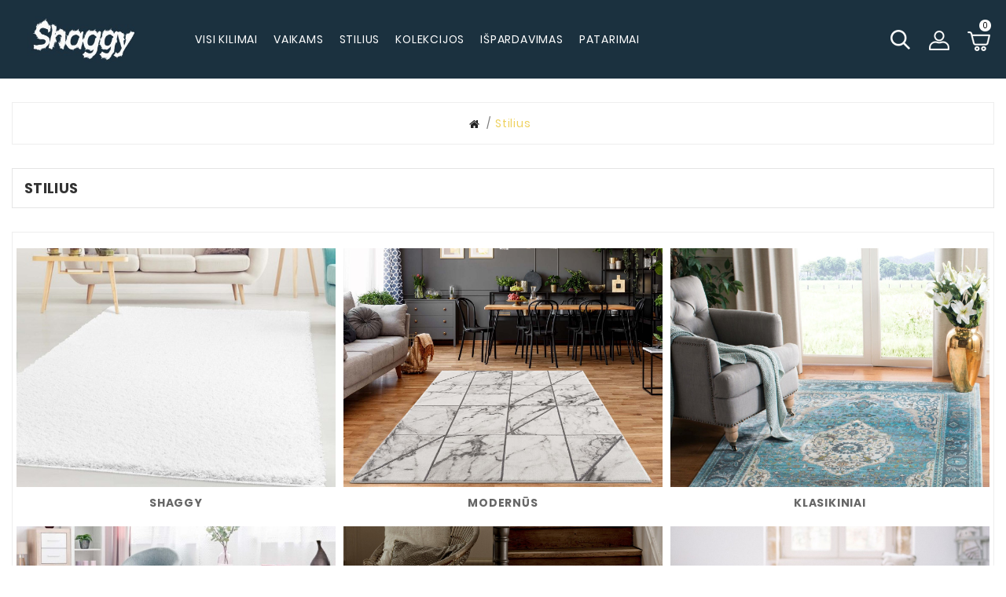

--- FILE ---
content_type: text/html; charset=utf-8
request_url: https://shaggy.lt/kilimu-stilius
body_size: 9512
content:
<!DOCTYPE html><!--[if IE]><![endif]--><!--[if IE 8 ]><html dir="ltr" lang="lt" class="ie8"><![endif]--><!--[if IE 9 ]><html dir="ltr" lang="lt" class="ie9"><![endif]--><!--[if (gt IE 9)|!(IE)]><!-->
<html dir="ltr" lang="lt"><!--<![endif]--><head><meta charset="UTF-8" /><meta name="viewport" content="width=device-width, initial-scale=1"><meta http-equiv="X-UA-Compatible" content="IE=edge"><title>Kilimu stilius</title><base href="https://shaggy.lt/" /><meta name="robots" content="index"><meta name="description" content="Stilius - &lt;style&gt;
* {
 box-sizing: border-box;
}

" /><meta name="keywords" content="stilius" /><script src="catalog/view/javascript/jquery/jquery-2.1.1.min.js"></script><script src="catalog/view/javascript/bootstrap/js/bootstrap.min.js"></script><link href="catalog/view/javascript/font-awesome/css/font-awesome.min.css" rel="stylesheet" type="text/css" /><link href="catalog/view/javascript/bootstrap/css/bootstrap.min.css" rel="stylesheet" media="screen" /><link href="catalog/view/theme/opc_furniture_table_304/assets/css/owl.carousel.min.css" rel="stylesheet" /><link href="catalog/view/theme/opc_furniture_table_304/assets/css/nivo.css" rel="stylesheet" /><link href="catalog/view/theme/opc_furniture_table_304/assets/css/jquery.fancybox.css" rel="stylesheet" /><link href="catalog/view/theme/opc_furniture_table_304/assets/css/jquery.minicolors.css" rel="stylesheet" /><link href="catalog/view/theme/opc_furniture_table_304/assets/css/bootstrap-toggle.min.css" rel="stylesheet" /><script src="catalog/view/javascript/common.js"></script><script type="text/javascript" src="catalog/view/theme/opc_furniture_table_304/assets/js/owl.js"></script><script type="text/javascript" src="catalog/view/theme/opc_furniture_table_304/assets/js/nivo.js"></script><script type="text/javascript" src="catalog/view/theme/opc_furniture_table_304/assets/js/jquery.fancybox.js"></script><script type="text/javascript" src="catalog/view/theme/opc_furniture_table_304/assets/js/jquery.minicolors.js"></script><script type="text/javascript" src="catalog/view/theme/opc_furniture_table_304/assets/js/bootstrap-toggle.min.js"></script><script type="text/javascript" src="catalog/view/theme/opc_furniture_table_304/assets/js/jquery.storageapi.min.js"></script><script type="text/javascript" src="catalog/view/theme/opc_furniture_table_304/assets/js/jquery.balance.js"></script><script type="text/javascript" src="catalog/view/theme/opc_furniture_table_304/assets/js/tvcmsmenu.js"></script><script type="text/javascript" src="catalog/view/theme/opc_furniture_table_304/assets/js/commonthemevolty.js"></script><script type="text/javascript" src="catalog/view/theme/opc_furniture_table_304/assets/js/custom.js"></script><link href="catalog/view/theme/opc_furniture_table_304/assets/css/theme.css" rel="stylesheet" /><link href="catalog/view/theme/opc_furniture_table_304/assets/css/common.css" rel="stylesheet" /><link href="catalog/view/theme/opc_furniture_table_304/assets/css/custom.css" rel="stylesheet" /><link href="catalog/view/theme/opc_furniture_table_304/assets/css/tvcmsmenu.css" rel="stylesheet" /><link href="https://shaggy.lt/image/catalog/logo/logo1.png" rel="icon" /><link href="https://plus.google.com/" rel="publisher" /><script async src="https://www.googletagmanager.com/gtag/js?id=G-SY0W7LHCPL"></script><script>
 window.dataLayer = window.dataLayer || [];
 function gtag(){dataLayer.push(arguments);}
 gtag('js', new Date());

 gtag('config', 'G-SY0W7LHCPL');
</script><meta name="verify-paysera" content="a26256e4b740111d8358d7c8d7149f09"><link rel="stylesheet" href="catalog/view/javascript/jquery.cluetip.css" type="text/css" /><script src="catalog/view/javascript/jquery.cluetip.js" type="text/javascript"></script><script type="text/javascript">
$(document).ready(function() {
$('a.title').cluetip({splitTitle: '|'});
 $('ol.rounded a:eq(0)').cluetip({splitTitle: '|', dropShadow: false, cluetipClass: 'rounded', showtitle: false});
 $('ol.rounded a:eq(1)').cluetip({cluetipClass: 'rounded', dropShadow: false, showtitle: false, positionBy: 'mouse'});
 $('ol.rounded a:eq(2)').cluetip({cluetipClass: 'rounded', dropShadow: false, showtitle: false, positionBy: 'bottomTop', topOffset: 70});
 $('ol.rounded a:eq(3)').cluetip({cluetipClass: 'rounded', dropShadow: false, sticky: true, ajaxCache: false, arrows: true});
 $('ol.rounded a:eq(4)').cluetip({cluetipClass: 'rounded', dropShadow: false});
});
</script><script type="application/ld+json">
{ "@context" : "http://schema.org", "@type" : "Organization", "name" : "Shaggy", "url" : "https://shaggy.lt/", "logo" : "https://shaggy.lt/image/catalog/logo/18868_shaggy_logo_KJ-03_3.jpg", "contactPoint" : [
{ "@type" : "ContactPoint", "telephone" : "+37062294224", "contactType" : "customer service"
} ] }
</script><script type="text/javascript">
 // we are using this flag to determine if the pixel
 // is successfully added to the header
 window.isFacebookPixelInHeaderAdded = 1;
 window.isFacebookPixelAdded=1;
</script><script type="text/javascript">
 function facebook_loadScript(url, callback) {
 var script = document.createElement("script");
 script.type = "text/javascript";
 if(script.readyState) { // only required for IE <9
 script.onreadystatechange = function() {
  if (script.readyState === "loaded" || script.readyState === "complete") {
  script.onreadystatechange = null;
  if (callback) {
  callback();
  }
  }
 };
 } else { //Others
 if (callback) {
  script.onload = callback;
 }
 }

 script.src = url;
 document.getElementsByTagName("head")[0].appendChild(script);
 }
</script><script type="text/javascript">
 (function() {
 var enableCookieBar = '';
 if (enableCookieBar == '1') {
 facebook_loadScript("catalog/view/javascript/facebook_business/cookieconsent.min.js");

 // loading the css file
 var css = document.createElement("link");
 css.setAttribute("rel", "stylesheet");
 css.setAttribute("type", "text/css");
 css.setAttribute(
  "href",  "catalog/view/theme/css/facebook_business/cookieconsent.min.css");
 document.getElementsByTagName("head")[0].appendChild(css);

 window.addEventListener("load", function(){
  function setConsent() {
  fbq(
  'consent',  this.hasConsented() ? 'grant' : 'revoke'
  );
  }
  window.cookieconsent.initialise({
  palette: {
  popup: {
   background: '#237afc'
  },  button: {
   background: '#fff',   text: '#237afc'
  }
  },  cookie: {
  name: fbq.consentCookieName
  },  type: 'opt-out',  showLink: false,  content: {
  allow: 'Agree',  deny: 'Opt Out',  header: 'Our Site Uses Cookies',  message: 'By clicking Agree, you agree to our <a class="cc-link" href="https://www.facebook.com/legal/terms/update" target="_blank">terms of service</a>, <a class="cc-link" href="https://www.facebook.com/policies/" target="_blank">privacy policy</a> and <a class="cc-link" href="https://www.facebook.com/policies/cookies/" target="_blank">cookies policy</a>.'
  },  layout: 'basic-header',  location: true,  revokable: true,  onInitialise: setConsent,  onStatusChange: setConsent,  onRevokeChoice: setConsent
  }, function (popup) {
  // If this isn't open, we know that we can use cookies.
  if (!popup.getStatus() && !popup.options.enabled) {
  popup.setStatus(cookieconsent.status.dismiss);
  }
  });
 });
 }
 })();
</script><script type="text/javascript">
 (function() {
 !function(f,b,e,v,n,t,s){if(f.fbq)return;n=f.fbq=function(){n.callMethod?
 n.callMethod.apply(n,arguments):n.queue.push(arguments)};if(!f._fbq)f._fbq=n;
 n.push=n;n.loaded=!0;n.version='2.0';n.queue=[];t=b.createElement(e);t.async=!0;
 t.src=v;s=b.getElementsByTagName(e)[0];s.parentNode.insertBefore(t,s)}(window, document,'script','https://connect.facebook.net/en_US/fbevents.js');

 var enableCookieBar = '';
 if (enableCookieBar == '1') {
 fbq.consentCookieName = 'fb_cookieconsent_status';

 (function() {
  function getCookie(t){var i=("; "+document.cookie).split("; "+t+"=");if(2==i.length)return i.pop().split(";").shift()}
  var consentValue = getCookie(fbq.consentCookieName);
  fbq('consent', consentValue === 'dismiss' ? 'grant' : 'revoke');
 })();
 } // system auto generated facebook_pixel.js, DO NOT MODIFY
 pixel_script_filename = 'catalog/view/javascript/facebook_business/facebook_pixel_3_1_2.js';
 // system auto generated facebook_pixel.js, DO NOT MODIFY
 facebook_loadScript(
  pixel_script_filename,  function() {
  var params ={
 "agent": "exopencart-3.0.2.0-4.2.1"
};
  _facebookAdsExtension.facebookPixel.init(
  '566981191530867',{},  params);  }); })();
</script><script type="text/javascript">
 // we are using this flag to determine if the customer chat
 // is successfully added to the header
 window.isFacebookCustomerChatInHeaderAdded = 1;
 window.isFacebookCustomerChatAdded=1;
</script><script type="text/javascript">
 // we are using this flag to determine if the pixel
 // is successfully added to the header
 window.isFacebookPixelInHeaderAdded = 1;
 window.isFacebookPixelAdded=1;
</script><script type="text/javascript">
 function facebook_loadScript(url, callback) {
 var script = document.createElement("script");
 script.type = "text/javascript";
 if(script.readyState) { // only required for IE <9
 script.onreadystatechange = function() {
  if (script.readyState === "loaded" || script.readyState === "complete") {
  script.onreadystatechange = null;
  if (callback) {
  callback();
  }
  }
 };
 } else { //Others
 if (callback) {
  script.onload = callback;
 }
 }

 script.src = url;
 document.getElementsByTagName("head")[0].appendChild(script);
 }
</script><script type="text/javascript">
 (function() {
 var enableCookieBar = '';
 if (enableCookieBar == '1') {
 facebook_loadScript("catalog/view/javascript/facebook_business/cookieconsent.min.js");

 // loading the css file
 var css = document.createElement("link");
 css.setAttribute("rel", "stylesheet");
 css.setAttribute("type", "text/css");
 css.setAttribute(
  "href",  "catalog/view/theme/css/facebook_business/cookieconsent.min.css");
 document.getElementsByTagName("head")[0].appendChild(css);

 window.addEventListener("load", function(){
  function setConsent() {
  fbq(
  'consent',  this.hasConsented() ? 'grant' : 'revoke'
  );
  }
  window.cookieconsent.initialise({
  palette: {
  popup: {
   background: '#237afc'
  },  button: {
   background: '#fff',   text: '#237afc'
  }
  },  cookie: {
  name: fbq.consentCookieName
  },  type: 'opt-out',  showLink: false,  content: {
  allow: 'Agree',  deny: 'Opt Out',  header: 'Our Site Uses Cookies',  message: 'By clicking Agree, you agree to our <a class="cc-link" href="https://www.facebook.com/legal/terms/update" target="_blank">terms of service</a>, <a class="cc-link" href="https://www.facebook.com/policies/" target="_blank">privacy policy</a> and <a class="cc-link" href="https://www.facebook.com/policies/cookies/" target="_blank">cookies policy</a>.'
  },  layout: 'basic-header',  location: true,  revokable: true,  onInitialise: setConsent,  onStatusChange: setConsent,  onRevokeChoice: setConsent
  }, function (popup) {
  // If this isn't open, we know that we can use cookies.
  if (!popup.getStatus() && !popup.options.enabled) {
  popup.setStatus(cookieconsent.status.dismiss);
  }
  });
 });
 }
 })();
</script><script type="text/javascript">
 (function() {
 !function(f,b,e,v,n,t,s){if(f.fbq)return;n=f.fbq=function(){n.callMethod?
 n.callMethod.apply(n,arguments):n.queue.push(arguments)};if(!f._fbq)f._fbq=n;
 n.push=n;n.loaded=!0;n.version='2.0';n.queue=[];t=b.createElement(e);t.async=!0;
 t.src=v;s=b.getElementsByTagName(e)[0];s.parentNode.insertBefore(t,s)}(window, document,'script','https://connect.facebook.net/en_US/fbevents.js');

 var enableCookieBar = '';
 if (enableCookieBar == '1') {
 fbq.consentCookieName = 'fb_cookieconsent_status';

 (function() {
  function getCookie(t){var i=("; "+document.cookie).split("; "+t+"=");if(2==i.length)return i.pop().split(";").shift()}
  var consentValue = getCookie(fbq.consentCookieName);
  fbq('consent', consentValue === 'dismiss' ? 'grant' : 'revoke');
 })();
 } // system auto generated facebook_pixel.js, DO NOT MODIFY
 pixel_script_filename = 'catalog/view/javascript/facebook_business/facebook_pixel_3_1_2.js';
 // system auto generated facebook_pixel.js, DO NOT MODIFY
 facebook_loadScript(
  pixel_script_filename,  function() {
  var params ={
 "agent": "exopencart-3.0.2.0-4.2.1"
};
  _facebookAdsExtension.facebookPixel.init(
  '566981191530867',{},  params);  }); })();
</script><script type="text/javascript">
 // we are using this flag to determine if the customer chat
 // is successfully added to the header
 window.isFacebookCustomerChatInHeaderAdded = 1;
 window.isFacebookCustomerChatAdded=1;
</script><script type="text/javascript">
 // we are using this flag to determine if the pixel
 // is successfully added to the header
 window.isFacebookPixelInHeaderAdded = 1;
 window.isFacebookPixelAdded=1;
</script><script type="text/javascript">
 function facebook_loadScript(url, callback) {
 var script = document.createElement("script");
 script.type = "text/javascript";
 if(script.readyState) { // only required for IE <9
 script.onreadystatechange = function() {
  if (script.readyState === "loaded" || script.readyState === "complete") {
  script.onreadystatechange = null;
  if (callback) {
  callback();
  }
  }
 };
 } else { //Others
 if (callback) {
  script.onload = callback;
 }
 }

 script.src = url;
 document.getElementsByTagName("head")[0].appendChild(script);
 }
</script><script type="text/javascript">
 (function() {
 var enableCookieBar = '';
 if (enableCookieBar == '1') {
 facebook_loadScript("catalog/view/javascript/facebook_business/cookieconsent.min.js");

 // loading the css file
 var css = document.createElement("link");
 css.setAttribute("rel", "stylesheet");
 css.setAttribute("type", "text/css");
 css.setAttribute(
  "href",  "catalog/view/theme/css/facebook_business/cookieconsent.min.css");
 document.getElementsByTagName("head")[0].appendChild(css);

 window.addEventListener("load", function(){
  function setConsent() {
  fbq(
  'consent',  this.hasConsented() ? 'grant' : 'revoke'
  );
  }
  window.cookieconsent.initialise({
  palette: {
  popup: {
   background: '#237afc'
  },  button: {
   background: '#fff',   text: '#237afc'
  }
  },  cookie: {
  name: fbq.consentCookieName
  },  type: 'opt-out',  showLink: false,  content: {
  allow: 'Agree',  deny: 'Opt Out',  header: 'Our Site Uses Cookies',  message: 'By clicking Agree, you agree to our <a class="cc-link" href="https://www.facebook.com/legal/terms/update" target="_blank">terms of service</a>, <a class="cc-link" href="https://www.facebook.com/policies/" target="_blank">privacy policy</a> and <a class="cc-link" href="https://www.facebook.com/policies/cookies/" target="_blank">cookies policy</a>.'
  },  layout: 'basic-header',  location: true,  revokable: true,  onInitialise: setConsent,  onStatusChange: setConsent,  onRevokeChoice: setConsent
  }, function (popup) {
  // If this isn't open, we know that we can use cookies.
  if (!popup.getStatus() && !popup.options.enabled) {
  popup.setStatus(cookieconsent.status.dismiss);
  }
  });
 });
 }
 })();
</script><script type="text/javascript">
 (function() {
 !function(f,b,e,v,n,t,s){if(f.fbq)return;n=f.fbq=function(){n.callMethod?
 n.callMethod.apply(n,arguments):n.queue.push(arguments)};if(!f._fbq)f._fbq=n;
 n.push=n;n.loaded=!0;n.version='2.0';n.queue=[];t=b.createElement(e);t.async=!0;
 t.src=v;s=b.getElementsByTagName(e)[0];s.parentNode.insertBefore(t,s)}(window, document,'script','https://connect.facebook.net/en_US/fbevents.js');

 var enableCookieBar = '';
 if (enableCookieBar == '1') {
 fbq.consentCookieName = 'fb_cookieconsent_status';

 (function() {
  function getCookie(t){var i=("; "+document.cookie).split("; "+t+"=");if(2==i.length)return i.pop().split(";").shift()}
  var consentValue = getCookie(fbq.consentCookieName);
  fbq('consent', consentValue === 'dismiss' ? 'grant' : 'revoke');
 })();
 } // system auto generated facebook_pixel.js, DO NOT MODIFY
 pixel_script_filename = 'catalog/view/javascript/facebook_business/facebook_pixel_3_1_2.js';
 // system auto generated facebook_pixel.js, DO NOT MODIFY
 facebook_loadScript(
  pixel_script_filename,  function() {
  var params ={
 "agent": "exopencart-3.0.2.0-4.2.1"
};
  _facebookAdsExtension.facebookPixel.init(
  '566981191530867',{},  params);  }); })();
</script><script type="text/javascript">
 // we are using this flag to determine if the customer chat
 // is successfully added to the header
 window.isFacebookCustomerChatInHeaderAdded = 1;
 window.isFacebookCustomerChatAdded=1;
</script></head><body id="noid" class="lang-es country-us currency-usd layout-full-width page-index tax-display-disabled " data-menu-sticky='1'><div class="mainmenustickystatus hidden">1</div><div class="ttv-main-div"><header id="header" class="clearfix"><div class="ttvcmsdesktop-top-header-wrapper hidden-md-down"><div class="container"><div class="row ttvcmsdesktop-top-header-box"><div class="col-sm-12 col-md-2 col-lg-2 ttvcms-header-logo-wrapper"><div class="hidden-sm-down ttvcms-header-logo" id="ttvcmsdesktop-logo"><div class="ttv-header-logo"><a href="https://shaggy.lt/" class="ttvheader-top-logo-wrapper"><img class="logo img-responsive" src="https://shaggy.lt/image/catalog/logo/18868_shaggy_logo_KJ-03_3.jpg" title="Shaggy" alt="Shaggy"></a></div></div></div><div class="col-sm-12 col-md-8 col-lg-8 ttvheader-mega-menu"><nav class="ttvmain-menu ttvhorizontal-menu ttvmenu-bars"><ul class=""><li class="ttvmenu-main-wrapperleft"><a class="ttvmenu-link" href="/kilimai"><span>VISI KILIMAI</span></a></li><li class="ttvmenu-main-wrapperleft"><a class="ttvmenu-link" href="/vaiku-kambariui"><span>VAIKAMS</span></a></li><li class="ttvmenu-main-wrapperleft"><a class="ttvmenu-link" href="/kilimu-stilius"><span>STILIUS</span></a></li><li class="ttvmenu-main-wrapperleft"><a class="ttvmenu-link" href="/kilimu-kolekcijos"><span>KOLEKCIJOS</span></a></li><li class="ttvmenu-main-wrapperleft"><a class="ttvmenu-link" href="/ispardavimas"><span>IŠPARDAVIMAS</span></a></li><li class="ttvmenu-main-wrapperleft"><a class="ttvmenu-link" href="/patarimai"><span>PATARIMAI</span></a></li></ul></nav></div><div class="col-sm-12 col-md-2 col-lg-2 ttvcmsheader-nav-right"><div class="tvsearch-cart-account-wrapper"><div class="ttvcmssearch-wrapper" id="_desktop_search"><div id="ttvsearch" class="search-widget ttvcmsheader-search"><div class="ttvsearch-icon"><i class="ttvsearch-open"></i></div><div class="ttvsearch-header-display-wrappper"><div class="ttvheader-search-main"><select name="category_id" class="ttv-search-category"><option value="0">All</option><option value="391">Išpardavimas</option><option value="393">Kolekcijos</option><option value="545">--Kolekcija Allure</option><option value="428">--Kolekcija Alter</option><option value="432">--Kolekcija Andre</option><option value="522">--Kolekcija Angel</option><option value="447">--Kolekcija Antica</option><option value="534">--Kolekcija Antique</option><option value="429">--Kolekcija April</option><option value="431">--Kolekcija Art</option><option value="544">--Kolekcija Balance</option><option value="412">--Kolekcija Belle</option><option value="417">--Kolekcija Berber</option><option value="476">--Kolekcija Beyazit</option><option value="540">--Kolekcija Bliss</option><option value="421">--Kolekcija Boho</option><option value="520">--Kolekcija Bonito</option><option value="436">--Kolekcija Botanic</option><option value="525">--Kolekcija Bubble</option><option value="395">--Kolekcija Bunny</option><option value="474">--Kolekcija Casa</option><option value="433">--Kolekcija Chic</option><option value="519">--Kolekcija Clasico</option><option value="434">--Kolekcija Color</option><option value="435">--Kolekcija Cooper</option><option value="404">--Kolekcija Core</option><option value="469">--Kolekcija Cotton</option><option value="394">--Kolekcija Cozy</option><option value="399">--Kolekcija De Luxe</option><option value="542">--Kolekcija Distin</option><option value="478">--Kolekcija Dizayn</option><option value="538">--Kolekcija Duke</option><option value="537">--Kolekcija Dune</option><option value="531">--Kolekcija DuoRug</option><option value="441">--Kolekcija Elitra</option><option value="426">--Kolekcija Emerald</option><option value="437">--Kolekcija Fancy</option><option value="439">--Kolekcija Feel</option><option value="533">--Kolekcija Flair</option><option value="440">--Kolekcija Flat</option><option value="416">--Kolekcija Flim</option><option value="402">--Kolekcija Floorlux</option><option value="485">--Kolekcija Florence</option><option value="480">--Kolekcija Florya</option><option value="405">--Kolekcija Fluffy</option><option value="442">--Kolekcija Focus</option><option value="397">--Kolekcija Fun</option><option value="546">--Kolekcija Fusion</option><option value="410">--Kolekcija Gloss</option><option value="445">--Kolekcija Hampton</option><option value="423">--Kolekcija Inspiration</option><option value="458">--Kolekcija Intero</option><option value="530">--Kolekcija Jersey</option><option value="528">--Kolekcija Jute</option><option value="396">--Kolekcija Lapin</option><option value="401">--Kolekcija Latio</option><option value="539">--Kolekcija Lind</option><option value="524">--Kolekcija Lindo</option><option value="486">--Kolekcija Lira</option><option value="403">--Kolekcija Loft</option><option value="535">--Kolekcija Loom</option><option value="532">--Kolekcija Lounge</option><option value="415">--Kolekcija Luce</option><option value="481">--Kolekcija Manyas</option><option value="443">--Kolekcija Maroc</option><option value="515">--Kolekcija Mateo</option><option value="398">--Kolekcija Mefe</option><option value="482">--Kolekcija Mirada</option><option value="521">--Kolekcija Miro</option><option value="444">--Kolekcija Mista</option><option value="413">--Kolekcija Moda</option><option value="446">--Kolekcija Moda Beige</option><option value="464">--Kolekcija Moda Soft</option><option value="516">--Kolekcija Mode</option><option value="448">--Kolekcija Moment</option><option value="465">--Kolekcija Monstera</option><option value="475">--Kolekcija Mood</option><option value="484">--Kolekcija Morad</option><option value="477">--Kolekcija Moroc</option><option value="420">--Kolekcija Mundo</option><option value="487">--Kolekcija Nain</option><option value="523">--Kolekcija Nano</option><option value="472">--Kolekcija Noa</option><option value="449">--Kolekcija Noble</option><option value="427">--Kolekcija Nordic</option><option value="473">--Kolekcija Novel</option><option value="407">--Kolekcija Ohio</option><option value="529">--Kolekcija Origi</option><option value="466">--Kolekcija Palm</option><option value="483">--Kolekcija Patara</option><option value="526">--Kolekcija Patchwork</option><option value="414">--Kolekcija Patio</option><option value="450">--Kolekcija Plainly</option><option value="463">--Kolekcija Platin</option><option value="430">--Kolekcija Posh</option><option value="452">--Kolekcija Pulpy</option><option value="453">--Kolekcija Rebec</option><option value="400">--Kolekcija Royal</option><option value="488">--Kolekcija Santo</option><option value="467">--Kolekcija Santorini</option><option value="457">--Kolekcija Savana</option><option value="451">--Kolekcija Scandi</option><option value="409">--Kolekcija Sevilla</option><option value="470">--Kolekcija Shaggy</option><option value="454">--Kolekcija Silkroad</option><option value="422">--Kolekcija Sion</option><option value="418">--Kolekcija Sketch</option><option value="419">--Kolekcija Skin</option><option value="408">--Kolekcija Soffi</option><option value="455">--Kolekcija Softshine</option><option value="517">--Kolekcija Softy</option><option value="424">--Kolekcija Sole</option><option value="541">--Kolekcija Spark</option><option value="456">--Kolekcija Spring</option><option value="468">--Kolekcija Sun</option><option value="406">--Kolekcija Teddy</option><option value="536">--Kolekcija Terra</option><option value="425">--Kolekcija Timeless</option><option value="518">--Kolekcija Timo</option><option value="459">--Kolekcija Tine</option><option value="460">--Kolekcija Toledo</option><option value="461">--Kolekcija Topia</option><option value="479">--Kolekcija Topia Mat</option><option value="489">--Kolekcija Tuls</option><option value="490">--Kolekcija Twin</option><option value="411">--Kolekcija Union</option><option value="462">--Kolekcija Valencia</option><option value="471">--Kolekcija Valensija</option><option value="527">--Kolekcija Villa</option><option value="438">--Kolekcija Vinci</option><option value="543">--Kolekcija Visco</option><option value="378">Stilius</option><option value="384">--Abstraktūs</option><option value="504">--Actekų raštų</option><option value="505">--Akmens imitacija</option><option value="379">--Boho</option><option value="503">--Deimantų raštų </option><option value="385">--Etniniai</option><option value="382">--Gėlėti</option><option value="383">--Geometriniai</option><option value="502">--Glamour </option><option value="508">--Graikiškų raštų </option><option value="375">--Klasikiniai</option><option value="390">--Lauko kilimai</option><option value="511">--Linijuoti</option><option value="513">--Marmuro imitacija</option><option value="376">--Marokietiški</option><option value="506">--Medienos imitacija</option><option value="374">--Modernūs</option><option value="387">--Nerti</option><option value="507">--Neslystantys</option><option value="510">--Ornamentuoti</option><option value="377">--Patchwork</option><option value="500">--Plokščio audimo</option><option value="386">--Rytietiški</option><option value="371">--Shaggy</option><option value="499">--Struktūriniai</option><option value="514">--Su kutais</option><option value="509">--Su rėmeliu</option><option value="512">--Su žvaigždėmis</option><option value="373">--Vienspalviai</option><option value="381">--Vintažiniai</option><option value="389">--Voniai</option><option value="501">--Zigzagų motyvų</option><option value="201">Vaikiški kilimai</option><option value="491">Vaikų kambariui</option><option value="497">--Baldų komplektai</option><option value="492">--Lovytės kūdikiams</option><option value="493">--Vaikiški čiužiniai</option><option value="494">--Vaikiški foteliukai</option><option value="498">--Vaikiškos lovytės</option><option value="495">--Vaikiškos sofutės</option><option value="496">--Vystymo stalai</option><option value="214">Visi kilimai</option><option value="365">--Apvalūs</option><option value="366">--Kvadratiniai</option><option value="392">--Netaisyklingi</option><option value="369">--Rinkiniai</option><option value="367">--Stačiakampiai</option><option value="368">--Takeliai</option><option value="352">Ypatingi pasiūlymai</option><option value="67">Perkamiausi</option></select><div class="ttvheader-top-search-wrapper-info-box"><input type="text" name="search" value="" autocomplete="off" placeholder="Ieškoti kataloge" class="ttvcmssearch-words ttvjssearch" /></div><button type="submit" class="ttvheader-search-btn" class="searchclick"><i class="fa fa-search" aria-hidden="true"></i></button></div><div class="ttvsearch-result"></div></div></div><script type="text/javascript">
$(".ttv-search-category").change(function() {
 $('.ttvjssearch').keyup();
});

$(document).ready(function() {
 /* Search Click*/
 $(document).on("click", ".ttvsearch-more-search, .ttvheader-search-btn", function() {
  var category_id = $('.ttv-search-category').val();
  var url = 'https://shaggy.lt/paieska';
  var value = $('.ttvjssearch').val();
  //var value = $('.ttvsearch input[name=\'search\']').val();
  if (value) {
  url += '&search=' + encodeURIComponent(value);
  }
  if (category_id == 0) {
  location = url;
  } else {
  location = url + '&category_id=' + category_id;
  }
 });

 /* Search Click*/

 /* Search enter*/
 $('.ttvheader-top-search-wrapper-info-box input[name=\'search\']').bind('keydown', function(e) {
  if (e.keyCode == 13) {
  $('.ttvheader-search-btn').trigger('click');
  }
 });
 /* Search enter*/


 /* Search Keyup*/

 $('.ttvjssearch').keyup(function() {
  var obj = $('.ttvsearch-header-display-wrappper').parent().find('.ttvsearch-result');
  var category_id = $('.ttv-search-category').val();
  var value = $(this).val();
  obj.html('');
  obj.show();
  var search_words = $(this).val();
  if (search_words.length != 0) {
  $.ajax({
   type: 'post',   data: { category_id: category_id, search: value },   url: 'https://shaggy.lt/index.php?route=common/tvcmscustomlink/autocomplete',   cache: false,   success: function(data) {
    obj.html('');
    obj.append(data);
   },   error: function(jqXHR, textStatus, errorThrown) {
    console.log(textStatus, errorThrown);
   }
  });
  }
 });
 /* Search Keyup*/
});


/********************* Start Search DropDown js *****************************************/

// $(document).on('click', '.ttvsearch-dropdown-close-wrapper', function() {
//  $('.ttvcmssearch-words').val('');
//  $('.ttvsearch-result').html('');
//  $('#header .ttvsearch-header-display-wrappper').removeClass('open');
// });
/********************* End Search DropDown js *****************************************/
</script></div><div class="ttvcms-header-myaccount"><button class="btn-unstyle ttv-myaccount-btn"><i class="fa fa-user" aria-hidden="true"></i></button><div class="dropdown-menu ttv-account-dropdown ttv-dropdown"><div id="ttvcmsdesktop-user-info" class="ttvcms-header-sign"><div class="user-info ttvheader-sign"><script type="text/javascript">
// Language
$('#tvcmsform-language .language-select').on('click', function(e) {
e.preventDefault();
$('#tvcmsform-language input[name=\'code\']').val($(this).attr('title'));
$('#tvcmsform-language').submit();
});
</script><script type="text/javascript">
// Currency
$('#tvcmsform-currency .currency-select').on('click', function(e) {
 e.preventDefault();

 $('#tvcmsform-currency input[name=\'code\']').val($(this).attr('title'));

 $('#tvcmsform-currency').submit();
});
</script><div class="ttvheader-compare"><a class="ttvhedaer-sign-btn" href="https://shaggy.lt/prekiu-palyginimas">Palyginti
          (<span id="countcompare">0</span>)
         </a></div><div class="ttvheader-wishlist"><a class="ttvhedaer-sign-btn" href="https://shaggy.lt/pageidavimai">Pageidavimų sąrašas
          (<span id="countwishlist">0</span>)
         </a></div><a href="https://shaggy.lt/prisijungti" class="ttvhedaer-sign-btn" title="Log in to your customer account"><span class="ttvhedaer-sign-span">Prisijungti</span></a></div></div></div></div><div id="_desktop_cart" class="ttvcms-header-cart"><div class="blockcart cart-preview inactive ttv-header-cart"><div id="cartdropdwon" class="ttvheader-cart-wrapper"><div class="ttvheader-cart-btn-wrapper"><div class="ttv-cart-icon"><i class="fa fa-shopping-cart shopping-cart" aria-hidden="true"></i><span class="ttvcart-counter cart-total">0
 </span></div></div><ul><li><div class="ttvcmscart-show-dropdown"><div class="ttvcart-no-product"><div class="ttvcart-no-product-label">Jūsų krepšelis tuščias!</div></div></div></li></ul></div></div></div></div></div></div></div></div><div id="ttvcms-mobile-view-header" class="hidden-lg-up clearfix"><div class="ttvmobile-header-row"><div class="ttvcmsmobile-header-menu col-sm-4 col-xs-3"><div id="ttvcmsmobile-horizontal-menu"></div></div><div class="ttvcmsmobile-header-upper col-sm-4 col-xs-12"><div id="ttvcmsmobile-header-logo"></div></div><div id="ttvcmsmobile-header-right" class="col-sm-4 col-xs-9"></div></div></div></header><style>li.ttvmenu-main-wrapperleft {
 float: left;
 padding-left: 20px;
}
li.ttvmenu-main-wrapperleft a{color:#fff;}

.ttvproduct-compare {
 display:none;
}
</style><div id="wrapper"><div id="information-information" class="container"><nav class="breadcrumb"><ol><li><a href="https://shaggy.lt/"><span><i class="fa fa-home"></i></span></a></li><li><a href="https://shaggy.lt/kilimu-stilius"><span>Stilius</span></a></li></ol></nav><div class="row"><div id="content" class="col-xl-12 col-lg-12 col-md-12 col-sm-12 col-xs-12"><div id="main"><div class="ttvpage-header-title-wrapper"><h1 class="ttvpage-header-title">Stilius</h1></div><div class="ttv-sub-pages-inner-content"><div class="ttveditable_description"><style>
* {
 box-sizing: border-box;
}

.column {
 float: left;
 width: 33.33%;
 padding: 5px;
}

/* Clearfix (clear floats) */
.row::after {
 content: "";
 clear: both;
 display: table;
}

/* Responsive layout - makes the three columns stack on top of each other instead of next to each other */
@media screen and (max-width: 500px) {
 .column {
 width: 100%;
 }
}
</style><div class="row"><div class="column"><div style="text-align:center"><a href="https://shaggy.lt/shaggy-kilimai"><img src="https://shaggy.lt/image/catalog/kilimu-kategorijos/shaggy.jpg" alt="Shaggy kilimai" style="width:100%"></a><p></p><p><b>SHAGGY</b></p></div></div><div class="column"><div style="text-align:center"><a href="https://shaggy.lt/modernus-kilimai"><img src="https://shaggy.lt/image/catalog/kilimu-kategorijos/modernus.jpg" alt="Modernūs kilimai" style="width:100%"></a><p></p><p><b>MODERNŪS</b></p></div></div><div class="column"><div style="text-align:center"><a href="https://shaggy.lt/klasikiniai-kilimai"><img src="https://shaggy.lt/image/catalog/kilimu-kategorijos/klasikiniai.jpg" alt="Klasikiniai kilimai" style="width:100%"></a><p></p><p><b>KLASIKINIAI</b></p></div></div></div><div class="row"><div class="column"><div style="text-align:center"><a href="https://shaggy.lt/vienspalviai-kilimai"><img src="https://shaggy.lt/image/catalog/kilimu-kategorijos/vienspalviai.jpg" alt="Vienspalviai kilimai" style="width:100%"></a><p></p><p><b>VIENSPALVIAI</b></p></div></div><div class="column"><div style="text-align:center"><a href="https://shaggy.lt/boho-kilimai"><img src="https://shaggy.lt/image/catalog/kilimu-kategorijos/boho.jpg" alt="Boho kilimai" style="width:100%"></a><p></p><p><b>BOHO</b></p></div></div><div class="column"><div style="text-align:center"><a href="https://shaggy.lt/marokietiski-kilimai"><img src="https://shaggy.lt/image/catalog/kilimu-kategorijos/marokietiski.jpg" alt="Marokietiški kilimai" style="width:100%"></a><p></p><p><b>MAROKIETIŠKI</b></p></div></div></div><div class="row"><div class="column"><div style="text-align:center"><a href="https://shaggy.lt/vintaziniai-kilimai"><img src="https://shaggy.lt/image/catalog/kilimu-kategorijos/vintaziniai.jpg" alt="Vintažiniai kilimai" style="width:100%"></a><p></p><p><b>VINTAŽINIAI</b></p></div></div><div class="column"><div style="text-align:center"><a href="https://shaggy.lt/geleti-kilimai"><img src="https://shaggy.lt/image/catalog/kilimu-kategorijos/geleti.jpg" alt="Gėlėti kilimai" style="width:100%"></a><p></p><p><b>GĖLĖTI</b></p></div></div><div class="column"><div style="text-align:center"><a href="https://shaggy.lt/geometriniai-kilimai"><img src="https://shaggy.lt/image/catalog/kilimu-kategorijos/geometriniai.jpg" alt="Geometriniai kilimai" style="width:100%"></a><p></p><p><b>GEOMETRINIAI</b></p></div></div></div><div class="row"><div class="column"><div style="text-align:center"><a href="https://shaggy.lt/abstraktus-kilimai"><img src="https://shaggy.lt/image/catalog/kilimu-kategorijos/abstraktus.jpg" alt="Abstraktūs kilimai" style="width:100%"></a><p></p><p><b>ABSTRAKTŪS</b></p></div></div><div class="column"><div style="text-align:center"><a href="https://shaggy.lt/patchwork-kilimai"><img src="https://shaggy.lt/image/catalog/kilimu-kategorijos/patchwork.jpg" alt="Patchwork kilimai" style="width:100%"></a><p></p><p><b>PATCHWORK</b></p></div></div><div class="column"><div style="text-align:center"><a href="https://shaggy.lt/etniniai-kilimai"><img src="https://shaggy.lt/image/catalog/kilimu-kategorijos/etniniai.jpg" alt="Etniniai kilimai" style="width:100%"></a><p></p><p><b>ETNINIAI</b></p></div></div></div><div class="row"><div class="column"><div style="text-align:center"><a href="https://shaggy.lt/rytietiski-kilimai"><img src="https://shaggy.lt/image/catalog/kilimu-kategorijos/rytietiski.jpg" alt="Rytietiški kilimai" style="width:100%"></a><p></p><p><b>RYTIETIŠKI</b></p></div></div><div class="column"><div style="text-align:center"><a href="https://shaggy.lt/strukturiniai-kilimai"><img src="https://shaggy.lt/image/catalog/kilimu-kategorijos/strukturiniai.jpg" alt="Struktūriniai kilimai" style="width:100%"></a><p></p><p><b>STRUKTŪRINIAI</b></p></div></div><div class="column"><div style="text-align:center"><a href="https://shaggy.lt/nerti-kilimai"><img src="https://shaggy.lt/image/catalog/kilimu-kategorijos/nerti.jpg" alt="Nerti kilimai" style="width:100%"></a><p></p><p><b>NERTI</b></p></div></div></div><div class="row"><div class="column"><div style="text-align:center"><a href="https://shaggy.lt/lauko-kilimai"><img src="https://shaggy.lt/image/catalog/kilimu-kategorijos/lauko.jpg" alt="Lauko kilimai" style="width:100%"></a><p></p><p><b>LAUKO KILIMAI</b></p></div></div><div class="column"><div style="text-align:center"><a href="https://shaggy.lt/vonios-kilimeliai"><img src="https://shaggy.lt/image/catalog/kilimu-kategorijos/voniai.jpg" alt="Vonios kilimėliai" style="width:100%"></a><p></p><p><b>VONIOS KILIMĖLIAI</b></p></div></div><div class="column"><div style="text-align:center"><a href="https://shaggy.lt/neslystantys-kilimai"><img src="https://shaggy.lt/image/catalog/kilimu-kategorijos/neslystantys.jpg" alt="Neslystantys kilimai" style="width:100%"></a><p></p><p><b>NESLYSTANTYS</b></p></div></div></div><div class="row"><div class="column"><div style="text-align:center"><a href="https://shaggy.lt/plokscio-audimo-kilimai"><img src="https://shaggy.lt/image/catalog/kilimu-kategorijos/plokscio-audimo.jpg" alt="Plokščio audimo kilimai" style="width:100%"></a><p></p><p><b>PLOKŠČIO AUDIMO</b></p></div></div><div class="column"><div style="text-align:center"><a href="https://shaggy.lt/kilimai-su-remeliu"><img src="https://shaggy.lt/image/catalog/kilimu-kategorijos/su_remeliu.jpg" alt="Su rėmeliu" style="width:100%"></a><p></p><p><b>SU RĖMELIU</b></p></div></div><div class="column"><div style="text-align:center"><a href="https://shaggy.lt/kilimai-su-kutais"><img src="https://shaggy.lt/image/catalog/kilimu-kategorijos/su-kutais.jpg" alt="Su kutais" style="width:100%"></a><p></p><p><b>SU KUTAIS</b></p></div></div></div><div class="row"><div class="column"><div style="text-align:center"><a href="https://shaggy.lt/ornamentuoti-kilimai"><img src="https://shaggy.lt/image/catalog/kilimu-kategorijos/ornamentuoti.jpg" alt="Ornamentuoti" style="width:100%"></a><p></p><p><b>ORNAMENTUOTI</b></p></div></div><div class="column"><div style="text-align:center"><a href="https://shaggy.lt/kilimai"><img src="https://shaggy.lt/image/catalog/kilimu-kategorijos/staciakampiai.jpg" alt="Visi kilimai" style="width:100%"></a><p></p><p><b>VISI KILIMAI</b></p></div></div></div></div><script type="text/javascript">
var Tawk_API={},$_Tawk_LoadStart=new Date();(function(){
var s1=document.createElement("script"),s0=document.getElementsByTagName("script")[0];
s1.async=true;
s1.src='https://embed.tawk.to/68be722967c586192c66aead/1j4jurslo';
s1.charset='UTF-8';
s1.setAttribute('crossorigin','*');
s0.parentNode.insertBefore(s1,s0);
})();
</script></div></div></div></div></div></div><footer id="footer"><div id="quickviewdata" class="modal fade quickview" role="dialog"><div class="modal-dialog"><div class="modal-content"><div class="modal-body"></div><button type="button" class="close ttvquickview-close-btn" data-dismiss="modal">&times;</button></div></div></div><div class="ttvfooter-box-container"><div class="ttvfooter-before container-fluid"><div class="container"><div class="ttvfooter-logo-block row"><div class="ttvfooter-img-block col-lg-2 col-md-2"><img src="https://shaggy.lt/image/cache/catalog/logo/18868_shaggy_logo_KJ-03_footer2-170x34.png" alt="footerimage"></div><div class="ttvfooter-logo-desc col-lg-10 col-md-10">Namai - vieta, kurią gali palikti Jūsų kojos, tačiau širdis visuomet liks juose. Nesvarbu, kokio dydžio namuose gyvenate, čia tikrai rasite išskirtinius kilimus, kurie džiugins kas kartą grįžus namo.</div></div></div></div><div class="footer-container container"><div class="ttvfooter-logo-link-wrapper"><div class="ttvfooter-storelogo-imformation row"><div class="col-xl-3 col-lg-3 col-md-12 col-xs-12 ttvfooter-account-link ttvnewsletter-block"><div class="ttvnewsletter"><div class="ttvnewsletter-icon-wrapper"><div class="ttvcms-newsletter-wrapper"><div class="ttvnewsletter-lable-wrapper"><h4 id="block-newsletter-label" class="ttvnewsletter-title">MŪSŲ NAUJIENLAIŠKIS</h4><div class="ttvnewsletter-description"><p class="alert-description">Prenumeruokite ir apie geriausius pasiūlymus sužinokite pirmieji!</p></div></div><div class="ttvnewsletter-input"><div class="ttvnewsleeter-input-button-wraper"><div class="ttvinput-wrapper"><input name="email" id="ttvnewsletter-home" type="email" placeholder="Jūsų el. paštas" aria-labelledby="
block-newsletter-label"></div><div class="ttvnewsleteer-btn-wrapper"><input class="submitNewsletter btn btn-primary hidden-xs-down homettvnewsletter-email-subscribe" name="email" type="submit" value="Prenumeruoti"><input class="submitNewsletter btn btn-primary hidden-sm-up homettvnewsletter-email-subscribe" name="email" type="submit" value="Gerai"></div></div><div id="homemsg"></div></div></div><div class="ttvapplication "><a href="#" class="ttvapple-logo" style="background-image:url('https://shaggy.lt/image/cache/catalog/themevolty/applicationphoto/App-logo-1-50x100.png');"></a><a href="#" class="ttvgoogle-logo" style="background-image:url('https://shaggy.lt/image/cache/catalog/themevolty/applicationphoto/App-logo-2-50x100.png');"></a><a href="#" class="ttvmicro-logo" style="background-image:url('https://shaggy.lt/image/cache/catalog/themevolty/applicationphoto/App-logo-3-50x100.png');"></a></div></div></div></div><div class="col-xl-3 col-lg-3 col-md-12 col-xs-12 ttvfooter-account-link"><div class="ttvfooter-address"><div class="ttvfooter-title-wrapper" data-target="#footer_sub_menu_store_info" data-toggle="collapse"><span class="ttvfooter-title">Kontaktai</span><span class="float-xs-right ttvfooter-toggle-icon-wrapper"><span class="navbar-toggler collapse-icons ttvfooter-toggle-icon"><i class="fa fa-angle-down add" aria-hidden="true"></i><i class="fa fa-angle-up remove" aria-hidden="true"></i></span></span></div><ul id="footer_sub_menu_store_info" class="collapse ttvfooter-link-wrapper"><li><span>Adresas: </span>tiekejų 19a Kretinga</li><li><span>Tel. nr.: </span><a href="tel:'|cat:$contact_infos.phone|cat:" class="dropdown">+37062294224</a></li><li><span>El. paštas: </span><a href="mailto:demo@demo.com" class="dropdown">info@shaggy.lt</a></li><li><span>Darbo laikas: I-V 10:00-18:00</span></li></ul></div></div><div class="col-xl-2 col-lg-2 col-md-12 col-xs-12 ttvfooter-account-link"><div class="ttvfooter-account-wrapper"><div class="ttvfooter-title-wrapper" data-target="#footer_sub_menu_linksecond" data-toggle="collapse"><span class="ttvfooter-title">PASKYRA</span><span class="float-xs-right ttvfooter-toggle-icon-wrapper"><span class="navbar-toggler collapse-icons ttvfooter-toggle-icon"><i class="fa fa-angle-down add" aria-hidden="true"></i><i class="fa fa-angle-up remove" aria-hidden="true"></i></span></span></div><ul id="footer_sub_menu_linksecond" class="collapse ttvfooter-link-wrapper"><li><a href="https://shaggy.lt/paskyra" title="Mano paskyra">Mano paskyra</a></li><li><a href="https://shaggy.lt/uzsakymu-istorija" title="Užsakymo istorija">Užsakymo istorija</a></li><li><a href="https://shaggy.lt/ispardavimas-1">Akcijos</a></li></ul></div></div><div class="col-xl-2 col-lg-2 col-md-12 col-xs-12 ttvfooter-account-link"><div class="ttvfooter-account-wrapper"><div class="ttvfooter-title-wrapper" data-target="#footer_sub_menu_link" data-toggle="collapse"><span class="ttvfooter-title">REIKALINGA PAGALBA?</span><span class="float-xs-right ttvfooter-toggle-icon-wrapper"><span class="navbar-toggler collapse-icons ttvfooter-toggle-icon"><i class="fa fa-angle-down add" aria-hidden="true"></i><i class="fa fa-angle-up remove" aria-hidden="true"></i></span></span></div><ul id="footer_sub_menu_link" class="collapse ttvfooter-link-wrapper"><li><a href="https://shaggy.lt/kontaktiniai-duomenys">Susisiekite su mumis</a></li><li></li><li><a class="cms-page-link" href="https://shaggy.lt/pageidavimai" title="Pageidavimų sąrašas">Pageidavimų sąrašas</a></li><li><a class="cms-page-link" href="https://shaggy.lt/naujienlaiskis" title="Naujienlaiškiai">Naujienlaiškiai</a></li></ul></div></div><div class="col-xl-2 col-lg-2 col-md-12 col-xs-12 ttvfooter-account-link ttv-information"><div id="block_myaccount_infos"><div class="ttvfooter-title-wrapper" data-target="#footer_sub_menu_myaccount" data-toggle="collapse"><span class="ttvfooter-title">informacija</span><span class="float-xs-right ttvfooter-toggle-icon-wrapper"><span class="navbar-toggler collapse-icons ttvfooter-toggle-icon"><i class="fa fa-angle-down add" aria-hidden="true"></i><i class="fa fa-angle-up remove" aria-hidden="true"></i></span></span></div><ul id="footer_sub_menu_myaccount" class="collapse ttvfooter-link-wrapper"><li><a class="cms-page-link" href="https://shaggy.lt/pristatymas.html" title="Our terms and conditions of delivery"> Pristatymas
      </a></li><li><a class="cms-page-link" href="https://shaggy.lt/apmokejimo-budai.html" title="Our terms and conditions of delivery">Apmokėjimo būdai
      </a></li><li><a class="cms-page-link" href="https://shaggy.lt/garantija.html" title="Our terms and conditions of delivery">Garantija
      </a></li><li><a class="cms-page-link" href="https://shaggy.lt/prekiu-grazinimas.html" title="Our terms and conditions of delivery">Prekių grąžinimas
      </a></li><li><a class="cms-page-link" href="https://shaggy.lt/bendradarbiavimas" title="Our terms and conditions of delivery">Taisyklės ir privatumo politika
      </a></li><li><a class="cms-page-link" href="https://shaggy.lt/musu-salonai.html" title="Our terms and conditions of delivery">Rekvizitai
      </a></li></ul></div></div></div><div class="ttvbottom-to-top"><a href="javascript:void(0);" class="ttvbottom-to-top-icon"><span>Į viršų</span><i class="fa fa-angle-up" aria-hidden="true"></i></a></div></div></div></div><div class="ttvfooter-copy-payment-icon-wrapper"><div class="container ttvfooter-copyright-text"><div class="ttvcopylink-inner"><div class="row ttvfooter-copyright-payment-icon"><div class="col-lg-3 col-md-12 col-sm-12"><div class="ttvcmsfooter-social-icon"><ul class="ttvfooter-social-icon-wrapper footer_sub_menu_social_icon"><li class="facebook"><a href="https://www.facebook.com/shaggykilimai"><span class="facebook-icon"></span></a></li></ul></div></div><div class="ttvcopylink col-lg-6 col-md-12 col-sm-12"><a href="#">© 2025 - visos teisės saugomos
    </a></div><div class="col-lg-3 col-md-12 col-sm-12 ttvfooter-payment-wrapper"><div class="ttvfooter-payment-icon-img-block"><a href="#" class="ttvfooter-payment-icon"><img src="https://shaggy.lt/image/cache/catalog/logo/paysera_logotype_internet-50x25.png" alt="Paysera"></a></div></div></div></div></div></div></footer></div><div class="ttvcms-custom-theme"></div><div class="ttvcms-custom-font-1"></div><div class="ttvcms-custom-font-2"></div><div class="ttvcms-custom-color"></div><link href="catalog/view/theme/opc_furniture_table_304/assets/css/theme-custom.css" rel="stylesheet" /></body></html>

--- FILE ---
content_type: text/css
request_url: https://shaggy.lt/catalog/view/theme/opc_furniture_table_304/assets/css/theme.css
body_size: 16820
content:
a{color:#222;text-decoration:none}a:focus,a:hover{color:#222;text-decoration:none;outline:0}.btn.active.focus,.btn.active:focus,.btn.focus,.btn:active.focus,.btn:active:focus,.btn:focus{outline:0}.btn-primary.focus,.btn-primary:focus,.btn-primary:hover{color:#fff;background-color:#222;border-color:transparent;outline:0}.btn-default.active.focus,.btn-default.active:focus,.btn-default.active:hover,.btn-default.focus,.btn-default:active.focus,.btn-default:active:focus,.btn-default:active:hover,.btn-default:focus,.open>.dropdown-toggle.btn-default.focus,.open>.dropdown-toggle.btn-default:focus,.open>.dropdown-toggle.btn-default:hover{background-color:transparent;outline:0;box-shadow:none}.btn-info.active.focus,.btn-info.active:focus,.btn-info.active:hover,.btn-info:active.focus,.btn-info:active:focus,.btn-info:active:hover,.open>.btn-info.dropdown-toggle.focus,.open>.btn-info.dropdown-toggle:focus,.open>.btn-info.dropdown-toggle:hover{color:#fff;background-color:#222;border-color:#222;outline:0}.btn-outline-primary{color:#222;background-image:none;background-color:transparent;border-color:#222}.btn-outline-primary.active,.btn-outline-primary.focus,.btn-outline-primary:active,.btn-outline-primary:focus,.btn-outline-primary:hover,.open>.btn-outline-primary.dropdown-toggle{color:#fff;background-color:#222;border-color:#222;outline:0}.btn-outline-info.active.focus,.btn-outline-info.active:focus,.btn-outline-info.active:hover,.btn-outline-info:active.focus,.btn-outline-info:active:focus,.btn-outline-info:active:hover,.open>.btn-outline-info.dropdown-toggle.focus,.open>.btn-outline-info.dropdown-toggle:focus,.open>.btn-outline-info.dropdown-toggle:hover{color:#fff;background-color:#222;border-color:#222}.btn-info:hover{background-color:#222;border-color:#222}.btn-primary.active.focus,.btn-primary.active:focus,.btn-primary.active:hover,.btn-primary:active.focus,.btn-primary:active:focus,.btn-primary:active:hover,.open>.dropdown-toggle.btn-primary.focus,.open>.dropdown-toggle.btn-primary:focus,.open>.dropdown-toggle.btn-primary:hover{background-color:#222;border-color:#222}.btn-link{font-weight:400;color:#222;border-radius:0}.dropdown-item.active,.dropdown-item.active:focus,.dropdown-item.active:hover{color:#fff;text-decoration:none;background-color:#222;outline:0}.nav-pills .nav-item.open .nav-link,.nav-pills .nav-item.open .nav-link:focus,.nav-pills .nav-item.open .nav-link:hover,.nav-pills .nav-link.active,.nav-pills .nav-link.active:focus,.nav-pills .nav-link.active:hover{color:#fff;cursor:default;background-color:#222;outline:0}.card-primary{background-color:#222;border-color:#222}.card-outline-primary{border-color:#222}.page-item.active .page-link,.page-item.active .page-link:focus,.page-item.active .page-link:hover{z-index:2;color:#fff;cursor:default;background-color:#222;border-color:#222;outline:0}.page-link{position:relative;float:left;padding:8px .75rem;margin-left:-1px;color:#222;text-decoration:none;background-color:#fff;border:1px solid #ddd}.tag-primary{background-color:#222}.list-group-item.active,.list-group-item.active:focus,.list-group-item.active:hover{z-index:2;color:#fff;text-decoration:none;background-color:#222;border-color:#222;outline:0}.bg-primary{background-color:#222!important}.text-primary{color:#222!important}.btn-unstyle:focus .expand-more{color:#222}.form-control:focus,.input-group.focus{outline:3px solid #222}.bootstrap-touchspin .group-span-filestyle .btn-touchspin,.group-span-filestyle .bootstrap-touchspin .btn-touchspin,.group-span-filestyle .btn-default{background:#222;color:#fff;text-transform:uppercase;border-radius:0;font-size:14px;padding:8px 16px}.custom-radio input[type=radio]:checked+span{display:block;background-color:#222;width:12px;height:12px;border-radius:50%;position:absolute;left:.125rem;top:.125rem}.dropdown-item:focus,.dropdown-item:hover{background:0 0;text-decoration:none;color:#222}.search-widget .ttvheader-search-main input[type=text]:focus{outline:3px solid #222;color:#232323;background:#fff}.search-widget .ttvheader-search-main input[type=text]:focus+button .search{color:#222}.search-widget .ttvheader-search-main button[type=submit] .search:hover{color:#222}.search-widget .ttvheader-search-main input[type=text]:focus{outline:0}img{max-width:100%}::-webkit-scrollbar{width:5px;background-color:#ddd}::-webkit-scrollbar-thumb{background-color:#000;-webkit-box-shadow:inset 0 0 6px rgba(0,0,0,.1)}.card{position:relative;display:block;margin-bottom:30px;background-color:#fff;border-radius:0}.card-block{padding:15px}:focus{outline:0}a:focus{outline:0;text-decoration:none}.ttvproduct-image a img{max-width:100%;width:100%}.form-control:focus,.input-group.focus{outline:0;border-color:rgba(0,0,0,.15);box-shadow:none}ul{list-style:none;padding-left:0;padding-right:0}ul.a{list-style:disc;padding-left:0;padding-right:0}.btn-unstyle{background-color:transparent;border:none;padding:0;text-align:inherit}.btn{border-radius:0;border:none;font-size:16px;background-color:#666;color:#fff;line-height:1.25}.well{border-radius:0;box-shadow:none;border:none}.btn-primary,.btn-secondary,.btn-tertiary{text-transform:capitalize;font-weight:500;padding:8px 20px}.form-control{background:#f1f1f1;color:#7a7a7a;border:1px solid #e5e5e5;padding:8px 16px;border-radius:0;box-shadow:none}.panel-group .panel{border-radius:0}.container-fluid{padding-right:0;padding-left:0}.hidden-xs-up{display:none!important}.thumbnail{padding:0;border-radius:0;border:none;margin:0}.list-group-item:first-child{border-radius:0}:focus{outline:0}.alert{border-radius:0}.bootstrap-datetimepicker-widget .datepicker td,.bootstrap-datetimepicker-widget .datepicker th,.bootstrap-datetimepicker-widget .timepicker td span{border-radius:0}.bootstrap-datetimepicker-widget .timepicker table{margin:10px 0}.bootstrap-datetimepicker-widget .timepicker td span:hover{background:0 0}.label,label{color:#232323;text-align:right;font-weight:400}.modal-open .modal{overflow-x:hidden;overflow-y:auto}.h1,.h2,.h3,.h4,.h5,.h6,h1,h2,h3,h4,h5,h6{margin-top:0;margin-bottom:8px;font-weight:700}.h3,.h4,h3,h4{font-size:18px}.float-xs-left{float:left!important}.float-xs-right{float:right!important}a.thumbnail.active,a.thumbnail:focus,a.thumbnail:hover{border-color:#e6e6e6}.dropdown-menu{border-radius:0;background-clip:border-box}.links .collapse{display:inherit}i.fa{display:inline-block;vertical-align:middle;font-weight:400;width:20px;height:17px;line-height:17px;text-align:center}@media (max-width:991px){.links .collapse{display:none}.links .collapse.in{display:block}}@media (max-width:575px){.hidden-xs-down{display:none!important}}@media (min-width:576px){.hidden-sm-up{display:none!important}}@media (max-width:767px){.hidden-sm-down{display:none!important}}@media (min-width:768px){.hidden-md-up{display:none!important}}@media (max-width:991px){.hidden-md-down{display:none!important}}@media (min-width:992px){.hidden-lg-up{display:none!important}}@media (max-width:1199px){.hidden-lg-down{display:none!important}}@media (min-width:1200px){.hidden-xl-up{display:none!important}}@media (min-width:768px){.container{width:100%;max-width:100%}}@media (max-width:991px){.container{max-width:100%}}@media (min-width:576px){.col-sm-1{float:left;width:8.33333%}.col-sm-2{float:left;width:16.66667%}.col-sm-3{float:left;width:25%}.col-sm-4{float:left;width:33.33333%}.col-sm-5{float:left;width:41.66667%}.col-sm-6{float:left;width:50%}.col-sm-7{float:left;width:58.33333%}.col-sm-8{float:left;width:66.66667%}.col-sm-9{float:left;width:75%}.col-min-width: 1200pxsm-10{float:left;width:83.33333%}.col-sm-11{float:left;width:91.66667%}.col-sm-12{float:left;width:100%}.pull-sm-0{right:auto}.pull-sm-1{right:8.33333%}.pull-sm-2{right:16.66667%}.pull-sm-3{right:25%}.pull-sm-4{right:33.33333%}.pull-sm-5{right:41.66667%}.pull-sm-6{right:50%}.pull-sm-7{right:58.33333%}.pull-sm-8{right:66.66667%}.pull-sm-9{right:75%}.pull-sm-10{right:83.33333%}.pull-sm-11{right:91.66667%}.pull-sm-12{right:100%}.push-sm-0{left:auto}.push-sm-1{left:8.33333%}.push-sm-2{left:16.66667%}.push-sm-3{left:25%}.push-sm-4{left:33.33333%}.push-sm-5{left:41.66667%}.push-sm-6{left:50%}.push-sm-7{left:58.33333%}.push-sm-8{left:66.66667%}.push-sm-9{left:75%}.push-sm-10{left:83.33333%}.push-sm-11{left:91.66667%}.push-sm-12{left:100%}.offset-sm-0{margin-left:0}.offset-sm-1{margin-left:8.33333%}.offset-sm-2{margin-left:16.66667%}.offset-sm-3{margin-left:25%}.offset-sm-4{margin-left:33.33333%}.offset-sm-5{margin-left:41.66667%}.offset-sm-6{margin-left:50%}.offset-sm-7{margin-left:58.33333%}.offset-sm-8{margin-left:66.66667%}.offset-sm-9{margin-left:75%}.offset-sm-10{margin-left:83.33333%}.offset-sm-11{margin-left:91.66667%}}@media (min-width:768px){.col-md-1{float:left;width:8.33333%}.col-md-2{float:left;width:16.66667%}.col-md-3{float:left;width:25%}.col-md-4{float:left;width:33.33333%}.col-md-5{float:left;width:41.66667%}.col-md-6{float:left;width:50%}.col-md-7{float:left;width:58.33333%}.col-md-8{float:left;width:66.66667%}.col-md-9{float:left;width:75%}.col-md-10{float:left;width:83.33333%}.col-md-11{float:left;width:91.66667%}.col-md-12{float:left;width:100%}.pull-md-0{right:auto}.pull-md-1{right:8.33333%}.pull-md-2{right:16.66667%}.pull-md-3{right:25%}.pull-md-4{right:33.33333%}.pull-md-5{right:41.66667%}.pull-md-6{right:50%}.pull-md-7{right:58.33333%}.pull-md-8{right:66.66667%}.pull-md-9{right:75%}.pull-md-10{right:83.33333%}.pull-md-11{right:91.66667%}.pull-md-12{right:100%}.push-md-0{left:auto}.push-md-1{left:8.33333%}.push-md-2{left:16.66667%}.push-md-3{left:25%}.push-md-4{left:33.33333%}.push-md-5{left:41.66667%}.push-md-6{left:50%}.push-md-7{left:58.33333%}.push-md-8{left:66.66667%}.push-md-9{left:75%}.push-md-10{left:83.33333%}.push-md-11{left:91.66667%}.push-md-12{left:100%}.offset-md-0{margin-left:0}.offset-md-1{margin-left:8.33333%}.offset-md-2{margin-left:16.66667%}.offset-md-3{margin-left:25%}.offset-md-4{margin-left:33.33333%}.offset-md-5{margin-left:41.66667%}.offset-md-6{margin-left:50%}.offset-md-7{margin-left:58.33333%}.offset-md-8{margin-left:66.66667%}.offset-md-9{margin-left:75%}.offset-md-10{margin-left:83.33333%}.offset-md-11{margin-left:91.66667%}}@media (min-width:992px){.col-lg-1{float:left;width:8.33333%}.col-lg-2{float:left;width:16.66667%}.col-lg-3{float:left;width:25%}.col-lg-4{float:left;width:33.33333%}.col-lg-5{float:left;width:41.66667%}.col-lg-6{float:left;width:50%}.col-lg-7{float:left;width:58.33333%}.col-lg-8{float:left;width:66.66667%}.col-lg-9{float:left;width:75%}.col-lg-10{float:left;width:83.33333%}.col-lg-11{float:left;width:91.66667%}.col-lg-12{float:left;width:80%}.pull-lg-0{right:auto}.pull-lg-1{right:8.33333%}.pull-lg-2{right:16.66667%}.pull-lg-3{right:25%}.pull-lg-4{right:33.33333%}.pull-lg-5{right:41.66667%}.pull-lg-6{right:50%}.pull-lg-7{right:58.33333%}.pull-lg-8{right:66.66667%}.pull-lg-9{right:75%}.pull-lg-10{right:83.33333%}.pull-lg-11{right:91.66667%}.pull-lg-12{right:100%}.push-lg-0{left:auto}.push-lg-1{left:8.33333%}.push-lg-2{left:16.66667%}.push-lg-3{left:25%}.push-lg-4{left:33.33333%}.push-lg-5{left:41.66667%}.push-lg-6{left:50%}.push-lg-7{left:58.33333%}.push-lg-8{left:66.66667%}.push-lg-9{left:75%}.push-lg-10{left:83.33333%}.push-lg-11{left:91.66667%}.push-lg-12{left:100%}.offset-lg-0{margin-left:0}.offset-lg-1{margin-left:8.33333%}.offset-lg-2{margin-left:16.66667%}.offset-lg-3{margin-left:25%}.offset-lg-4{margin-left:33.33333%}.offset-lg-5{margin-left:41.66667%}.offset-lg-6{margin-left:50%}.offset-lg-7{margin-left:58.33333%}.offset-lg-8{margin-left:66.66667%}.offset-lg-9{margin-left:75%}.offset-lg-10{margin-left:83.33333%}.offset-lg-11{margin-left:91.66667%}}@media (min-width:1200px){.col-xl-1{float:left;width:8.33333%}.col-xl-2{float:left;width:16.66667%}.col-xl-3{float:left;width:20%}.col-xl-4{float:left;width:33.33333%}.col-xl-5{float:left;width:41.66667%}.col-xl-6{float:left;width:50%}.col-xl-7{float:left;width:58.33333%}.col-xl-8{float:left;width:66.66667%}.col-xl-9{float:left;width:75%}.col-xl-10{float:left;width:83.33333%}.col-xl-11{float:left;width:91.66667%}.col-xl-12{float:left;width:100%}.pull-xl-0{right:auto}.pull-xl-1{right:8.33333%}.pull-xl-2{right:16.66667%}.pull-xl-3{right:25%}.pull-xl-4{right:33.33333%}.pull-xl-5{right:41.66667%}.pull-xl-6{right:50%}.pull-xl-7{right:58.33333%}.pull-xl-8{right:66.66667%}.pull-xl-9{right:75%}.pull-xl-10{right:83.33333%}.pull-xl-11{right:91.66667%}.pull-xl-12{right:100%}.push-xl-0{left:auto}.push-xl-1{left:8.33333%}.push-xl-2{left:16.66667%}.push-xl-3{left:25%}.push-xl-4{left:33.33333%}.push-xl-5{left:41.66667%}.push-xl-6{left:50%}.push-xl-7{left:58.33333%}.push-xl-8{left:66.66667%}.push-xl-9{left:75%}.push-xl-10{left:83.33333%}.push-xl-11{left:91.66667%}.push-xl-12{left:100%}.offset-xl-0{margin-left:0}.offset-xl-1{margin-left:8.33333%}.offset-xl-2{margin-left:16.66667%}.offset-xl-3{margin-left:25%}.offset-xl-4{margin-left:33.33333%}.offset-xl-5{margin-left:41.66667%}.offset-xl-6{margin-left:50%}.offset-xl-7{margin-left:58.33333%}.offset-xl-8{margin-left:66.66667%}.offset-xl-9{margin-left:75%}.offset-xl-10{margin-left:83.33333%}.offset-xl-11{margin-left:91.66667%}}@media (max-width:991px){#content.col-sm-9{width:100%;clear:left}}.modal-backdrop{z-index:80}@media (min-width:576px){.row{margin-right:-15px;margin-left:-15px}}@media (min-width:768px){.row{margin-right:-15px;margin-left:-15px}}@media (min-width:992px){.row{margin-right:-15px;margin-left:-15px}}@media (min-width:1200px){.row{margin-right:-15px;margin-left:-15px}}.block_newsletter .ttvnewsletter-input input[type=text]:focus{outline:3px solid #222;color:#232323;background:#fff}.block_newsletter .ttvnewsletter-input input[type=text]:focus+button .search{color:#222}.block_newsletter .ttvnewsletter-input button[type=submit] .search:hover{color:#222}.block_newsletter .ttvnewsletter-input input[type=email]:focus{border:3px solid #222;padding:8px 8px 9px;outline:0}.block_newsletter .ttvnewsletter-input{position:relative}.block_newsletter .ttvnewsletter-input input[type=text]{border:none;padding:10px;min-width:255px;color:#7a7a7a;border:1px solid rgba(0,0,0,.25)}.block_newsletter .ttvnewsletter-input button[type=submit]{position:absolute;background:0 0;border:none;bottom:.3125rem;right:.125rem;color:#7a7a7a}.block_newsletter p{padding-top:10px}.block_newsletter .input-wrapper{overflow:hidden}.block_newsletter .ttvnewsletter-input input[type=email]{padding:11px;width:100%}.block_newsletter .ttvnewsletter-input input{height:42px;box-shadow:none}.owl-carousel .owl-dots.disabled,.owl-carousel .owl-nav.disabled,.post_thumbnail .owl-nav.disabled{display:none}.pagination{width:100%}.pagination>div:first-child{line-height:40px}.card-block:after{content:"";display:table;clear:both}.card-title{margin-bottom:.75rem}.card-subtitle{margin-top:-.375rem}.card-subtitle,.card-text:last-child{margin-bottom:0}.card-link:hover{text-decoration:none}.card-link+.card-link{margin-left:1.25rem}.card>.list-group:first-child .list-group-item:first-child{border-top-right-radius:0;border-top-left-radius:0}.card>.list-group:last-child .list-group-item:last-child{border-bottom-right-radius:0;border-bottom-left-radius:0}.card-header{padding:.75rem 1.25rem;margin-bottom:0;background-color:#f5f5f5;border-bottom:1px solid rgba(0,0,0,.125)}.card-header:after{content:"";display:table;clear:both}.card-header:first-child{border-radius:-1px -1px 0 0}.card-footer{padding:.75rem 1.25rem;background-color:#f5f5f5;border-top:1px solid rgba(0,0,0,.125)}.card-footer:after{content:"";display:table;clear:both}.card-footer:last-child{border-radius:0 0 -1px -1px}.card-header-tabs{margin-bottom:-.75rem;border-bottom:0}.card-header-pills,.card-header-tabs{margin-right:-.625rem;margin-left:-.625rem}.card-primary .card-footer,.card-primary .card-header{background-color:transparent}.card-success{background-color:#4cbb6c;border-color:#4cbb6c}.card-success .card-footer,.card-success .card-header{background-color:transparent}.card-info{background-color:#5bc0de;border-color:#5bc0de}.card-info .card-footer,.card-info .card-header{background-color:transparent}.card-warning{background-color:#ff9a52;border-color:#ff9a52}.card-warning .card-footer,.card-warning .card-header{background-color:transparent}.card-danger{background-color:#ff4c4c;border-color:#ff4c4c}.card-danger .card-footer,.card-danger .card-header,.card-outline-primary{background-color:transparent}.card-outline-secondary{background-color:transparent;border-color:transparent}.card-outline-info{background-color:transparent;border-color:#5bc0de}.card-outline-success{background-color:transparent;border-color:#4cbb6c}.card-outline-warning{background-color:transparent;border-color:#ff9a52}.card-outline-danger{background-color:transparent;border-color:#ff4c4c}.card-inverse .card-footer,.card-inverse .card-header{border-color:hsla(0,0%,100%,.2)}.card-inverse .card-blockquote,.card-inverse .card-footer,.card-inverse .card-header,.card-inverse .card-title{color:#fff}.card-inverse .card-blockquote .blockquote-footer,.card-inverse .card-link,.card-inverse .card-subtitle,.card-inverse .card-text{color:hsla(0,0%,100%,.65)}.card-inverse .card-link:focus,.card-inverse .card-link:hover{color:#fff}.card-blockquote{padding:0;margin-bottom:0;border-left:0}.card-img{border-radius:-1px}.card-img-overlay{position:absolute;top:0;right:0;bottom:0;left:0;padding:1.25rem}.card-img-top{border-top-right-radius:-1px;border-top-left-radius:-1px}.card-img-bottom{border-bottom-right-radius:-1px;border-bottom-left-radius:-1px}@media (min-width:576px){.card-deck{display:table;width:100%;margin-bottom:.75rem;table-layout:fixed;border-spacing:1.25rem 0}.card-deck .card{display:table-cell;margin-bottom:0;vertical-align:top}.card-deck-wrapper{margin-right:-1.25rem;margin-left:-1.25rem}}@media (min-width:576px){.card-group{display:table;width:100%;table-layout:fixed}.card-group .card{display:table-cell;vertical-align:top}.card-group .card+.card{margin-left:0;border-left:0}.card-group .card:first-child{border-bottom-right-radius:0;border-top-right-radius:0}.card-group .card:first-child .card-img-top{border-top-right-radius:0}.card-group .card:first-child .card-img-bottom{border-bottom-right-radius:0}.card-group .card:last-child{border-bottom-left-radius:0;border-top-left-radius:0}.card-group .card:last-child .card-img-top{border-top-left-radius:0}.card-group .card:last-child .card-img-bottom{border-bottom-left-radius:0}.card-group .card:not(:first-child):not(:last-child),.card-group .card:not(:first-child):not(:last-child) .card-img-bottom,.card-group .card:not(:first-child):not(:last-child) .card-img-top{border-radius:0}}@media (min-width:576px){.card-columns{-webkit-column-count:3;column-count:3;-webkit-column-gap:1.25rem;column-gap:1.25rem}.card-columns .card{display:inline-block;width:100%}}.tooltip{position:absolute;z-index:1070;display:block;font-family:-apple-system,BlinkMacSystemFont,Segoe UI,Roboto,Helvetica Neue,Arial,sans-serif;font-style:normal;font-weight:400;letter-spacing:normal;line-break:auto;line-height:1.5;text-align:left;text-align:start;text-decoration:none;text-shadow:none;text-transform:none;white-space:normal;word-break:normal;word-spacing:normal;font-size:14px;word-wrap:break-word;opacity:0}.tooltip.in{opacity:.9}.tooltip.bs-tether-element-attached-bottom,.tooltip.tooltip-top{padding:5px 0;margin-top:-3px}.tooltip.bs-tether-element-attached-bottom .tooltip-inner:before,.tooltip.tooltip-top .tooltip-inner:before{bottom:0;left:50%;margin-left:-5px;content:"";border-width:5px 5px 0;border-top-color:#ff4c4c}.tooltip.bs-tether-element-attached-left,.tooltip.tooltip-right{padding:0 5px;margin-left:3px}.tooltip.bs-tether-element-attached-left .tooltip-inner:before,.tooltip.tooltip-right .tooltip-inner:before{top:50%;left:0;margin-top:-5px;content:"";border-width:5px 5px 5px 0;border-right-color:#ff4c4c}.tooltip.bs-tether-element-attached-top,.tooltip.tooltip-bottom{padding:5px 0;margin-top:3px}.tooltip.bs-tether-element-attached-top .tooltip-inner:before,.tooltip.tooltip-bottom .tooltip-inner:before{top:0;left:50%;margin-left:-5px;content:"";border-width:0 5px 5px;border-bottom-color:#ff4c4c}.tooltip.bs-tether-element-attached-right,.tooltip.tooltip-left{padding:0 5px;margin-left:-3px}.tooltip.bs-tether-element-attached-right .tooltip-inner:before,.tooltip.tooltip-left .tooltip-inner:before{top:50%;right:0;margin-top:-5px;content:"";border-width:5px 0 5px 5px;border-left-color:#ff4c4c}.tooltip-inner{max-width:200px;padding:3px 8px;color:#fff;text-align:center;background-color:#ff4c4c;border-radius:0}.tooltip-inner:before{position:absolute;width:0;height:0;border-color:transparent;border-style:solid}.popover{position:absolute;top:0;left:0;z-index:60;display:block;max-width:276px;padding:1px;font-family:-apple-system,BlinkMacSystemFont,Segoe UI,Roboto,Helvetica Neue,Arial,sans-serif;font-style:normal;font-weight:400;letter-spacing:normal;line-break:auto;line-height:1.5;text-align:left;text-align:start;text-decoration:none;text-shadow:none;text-transform:none;white-space:normal;word-break:normal;word-spacing:normal;font-size:14px;word-wrap:break-word;background-color:#fff;background-clip:padding-box;border:1px solid rgba(0,0,0,.2);border-radius:.3rem}.popover.bs-tether-element-attached-bottom,.popover.popover-top{margin-top:-10px}.popover.bs-tether-element-attached-bottom:after,.popover.bs-tether-element-attached-bottom:before,.popover.popover-top:after,.popover.popover-top:before{left:50%;border-bottom-width:0}.popover.bs-tether-element-attached-bottom:before,.popover.popover-top:before{bottom:-11px;margin-left:-11px;border-top-color:rgba(0,0,0,.25)}.popover.bs-tether-element-attached-bottom:after,.popover.popover-top:after{bottom:-10px;margin-left:-10px;border-top-color:#fff}.popover.bs-tether-element-attached-left,.popover.popover-right{margin-left:10px}.popover.bs-tether-element-attached-left:after,.popover.bs-tether-element-attached-left:before,.popover.popover-right:after,.popover.popover-right:before{top:50%;border-left-width:0}.popover.bs-tether-element-attached-left:before,.popover.popover-right:before{left:-11px;margin-top:-11px;border-right-color:rgba(0,0,0,.25)}.popover.bs-tether-element-attached-left:after,.popover.popover-right:after{left:-10px;margin-top:-10px;border-right-color:#fff}.popover.bs-tether-element-attached-top,.popover.popover-bottom{margin-top:10px}.popover.bs-tether-element-attached-top:after,.popover.bs-tether-element-attached-top:before,.popover.popover-bottom:after,.popover.popover-bottom:before{left:50%;border-top-width:0}.popover.bs-tether-element-attached-top:before,.popover.popover-bottom:before{top:-11px;margin-left:-11px;border-bottom-color:rgba(0,0,0,.25)}.popover.bs-tether-element-attached-top:after,.popover.popover-bottom:after{top:-10px;margin-left:-10px;border-bottom-color:#f7f7f7}.popover.bs-tether-element-attached-top .popover-title:before,.popover.popover-bottom .popover-title:before{position:absolute;top:0;left:50%;display:block;width:20px;margin-left:-10px;content:"";border-bottom:1px solid #f7f7f7}.popover.bs-tether-element-attached-right,.popover.popover-left{margin-left:-10px}.popover.bs-tether-element-attached-right:after,.popover.bs-tether-element-attached-right:before,.popover.popover-left:after,.popover.popover-left:before{top:50%;border-right-width:0}.popover.bs-tether-element-attached-right:before,.popover.popover-left:before{right:-11px;margin-top:-11px;border-left-color:rgba(0,0,0,.25)}.popover.bs-tether-element-attached-right:after,.popover.popover-left:after{right:-10px;margin-top:-10px;border-left-color:#fff}.popover-title{padding:8px 14px;margin:0;font-size:16px;background-color:#f7f7f7;border-bottom:1px solid #ebebeb;border-radius:.2375rem .2375rem 0 0}.popover-title:empty{display:none}.popover-content{padding:9px 14px}.popover:after,.popover:before{position:absolute;display:block;width:0;height:0;border-color:transparent;border-style:solid}.popover:before{content:"";border-width:11px}.popover:after{content:"";border-width:10px}.ttvtooltip.popover{border:none;padding:0;box-shadow:2px 2px 8px 0 rgba(0,0,0,.2);border-radius:4px}.ttvtooltip .popover-title{background-color:transparent;padding:10px 12px;font-size:13px;font-weight:400;border:none}.ttvtooltip .popover-content{font-size:.75rem;padding:0}.ttvtooltip.popover.bs-tether-element-attached-bottom:before,.ttvtooltip.popover.popover-top:before{display:none}.ttvtooltip.popover.top:after{content:"";border-width:10px;position:absolute;display:block;width:0;height:0;border-color:transparent;border-style:solid;bottom:-10px;margin-left:-10px;border-top-color:#fff}.ttvtooltip.popover.top:after{left:50%;border-bottom-width:0}.ttvcms-loading-overlay{position:fixed;top:0;width:100%;height:100%;background-color:#fff;z-index:99999}.ttvcms-loading-inner{position:absolute;left:50%;top:50%;right:auto;bottom:auto;-webkit-transform:translate(-50%,-50%);-o-transform:translate(-50%,-50%);-ms-transform:translate(-50%,-50%);-moz-transform:translate(-50%,-50%);transform:translate(-50%,-50%);background-color:#fafafa;padding:30px;text-align:center}.ttvcms-loading-inner img.logo{display:block;margin:auto auto 30px auto}.ttvcms-loading-inner img.loader{display:block;margin:auto auto auto auto}.featured-products .products,.product-accessories .products,.product-miniature .products{display:-ms-flexbox;display:flex;-ms-flex-wrap:wrap;flex-wrap:wrap;-webkit-box-pack:start;-ms-flex-pack:start;justify-content:flex-start}#products .product-thumbnail,.featured-products .product-thumbnail,.product-accessories .product-thumbnail,.product-miniature .product-thumbnail{display:block}#products .thumbnail-container:focus .highlighted-informations,#products .thumbnail-container:hover .highlighted-informations,.featured-products .thumbnail-container:focus .highlighted-informations,.featured-products .thumbnail-container:hover .highlighted-informations,.product-accessories .thumbnail-container:focus .highlighted-informations,.product-accessories .thumbnail-container:hover .highlighted-informations,.product-miniature .thumbnail-container:focus .highlighted-informations,.product-miniature .thumbnail-container:hover .highlighted-informations{bottom:58px}#products .thumbnail-container:focus .highlighted-informations:after,#products .thumbnail-container:hover .highlighted-informations:after,.featured-products .thumbnail-container:focus .highlighted-informations:after,.featured-products .thumbnail-container:hover .highlighted-informations:after,.product-accessories .thumbnail-container:focus .highlighted-informations:after,.product-accessories .thumbnail-container:hover .highlighted-informations:after,.product-miniature .thumbnail-container:focus .highlighted-informations:after,.product-miniature .thumbnail-container:hover .highlighted-informations:after{opacity:1}#products .thumbnail-container:focus .highlighted-informations.no-variants,#products .thumbnail-container:hover .highlighted-informations.no-variants,.featured-products .thumbnail-container:focus .highlighted-informations.no-variants,.featured-products .thumbnail-container:hover .highlighted-informations.no-variants,.product-accessories .thumbnail-container:focus .highlighted-informations.no-variants,.product-accessories .thumbnail-container:hover .highlighted-informations.no-variants,.product-miniature .thumbnail-container:focus .highlighted-informations.no-variants,.product-miniature .thumbnail-container:hover .highlighted-informations.no-variants{bottom:4.2rem}#products .product-price-and-shipping,.featured-products .product-price-and-shipping,.product-accessories .product-price-and-shipping,.product-miniature .product-price-and-shipping{color:#232323;font-weight:700;text-align:center}#products .variant-links,.featured-products .variant-links,.product-accessories .variant-links,.product-miniature .variant-links{position:relative;text-align:center;width:100%;top:-.25em;padding-top:.1875rem;min-height:28px;background:#fff}#products .product-miniature .discount,.featured-products .product-miniature .discount,.product-accessories .product-miniature .discount,.product-miniature .product-miniature .discount{display:none}.ttvcmsprev-btn{position:absolute;right:35px;top:50%;-webkit-transform:translate(0,-50%);-o-transform:translate(0,-50%);-ms-transform:translate(0,-50%);-moz-transform:translate(0,-50%);transform:translate(0,-50%);background:0 0;height:30px;width:30px;text-align:center;z-index:2;cursor:pointer}.ttvcmsnext-btn{position:absolute;right:0;top:50%;-webkit-transform:translate(0,-50%);-o-transform:translate(0,-50%);-ms-transform:translate(0,-50%);-moz-transform:translate(0,-50%);transform:translate(0,-50%);background:0 0;height:30px;width:30px;text-align:center;z-index:2;cursor:pointer}.ttvcmsnext-btn i,.ttvcmsprev-btn i{color:#888;line-height:30px;font-size:18px;height:30px}@media (max-width:991px){#header .logo{width:auto}}.ttvsearch-result{background-color:#fff;position:absolute;width:100%;box-shadow:0 0 9px 0 rgba(0,0,0,.2);z-index:20}#header .header-top .search-widget{float:left;min-width:auto}.ttvcmsheader-search .ttvcms-select-category{display:none}.ttvsearch-header-display-wrappper{position:absolute;right:0;top:100%;z-index:3;opacity:0;visibility:hidden;-webkit-transform:translateY(20px);-o-transform:translateY(20px);-ms-transform:translateY(20px);-moz-transform:translateY(20px);transform:translateY(20px);-webkit-transition:all .3s;-o-transition:all .3s;transition:all .3s;box-shadow:0 2px 8px rgba(0,0,0,.16)}.ttvsearch-top-wrapper.open .ttvsearch-header-display-wrappper{display:block}.ttvsearch-top-wrapper .ttvsearch-close i{display:none}.ttvsearch-top-wrapper.open .ttvsearch-close{display:block}.ttvsearch-top-wrapper.open .ttvheader-search-display-icon{display:none}.ttvsearch-dropdown-total-wrapper{text-align:center;margin:0 0 15px 0}.ttvsearch-result{background-color:#fff;position:absolute;width:100%;box-shadow:0 0 9px 0 rgba(0,0,0,.2);z-index:20}.ttvsearch-all-dropdown-wrapper{overflow:hidden}.ttvsearch-dropdown-wrapper{margin-bottom:15px;overflow:hidden}.ttvsearch-dropdown-img-block{float:left;height:auto;width:70px;border:1px solid #e5e5e5}.ttvsearch-dropdown-content-box{margin-left:85px;text-align:left}.ttvsearch-dropdown-title{display:block;text-overflow:ellipsis;white-space:nowrap;overflow:hidden;margin-bottom:10px}.ttvsearch-dropdown-price .ttvsearch-dropdown-new-price,.ttvsearch-dropdown-price .ttvsearch-dropdown-old-price{float:left;margin-right:10px}.ttvsearch-dropodwn-close-wrapper{margin-bottom:35px}.ttvsearch-dropdown-close{border:1px solid #e5e5e5;text-align:center;padding:10px 15px;margin-bottom:15px;display:none}.ttvsearch-more-search{border:1px solid #e5e5e5;text-align:center;padding:10px 15px;display:inline-block}.ttvsearch-header-display-wrappper.open{opacity:1;visibility:visible;-webkit-transform:translateY(0);-o-transform:translateY(0);-ms-transform:translateY(0);-moz-transform:translateY(0);transform:translateY(0);-webkit-transition:all .2s;-o-transition:all .2s;transition:all .2s}.ttvsearch-dropdown-total-wrapper{text-align:center;margin:0 0 15px 0;line-height:40px;border:1px solid #e5e5e5;padding:0 15px}.ttvsearch-dropdown-close{border:1px solid #e5e5e5;text-align:center;padding:10px 15px;margin-bottom:15px}.ttvcmssearch-dropdown{padding:15px;border:1px solid #e5e5e5}@media(min-width:576px){.ttvsearch-header-display-wrappper{width:300px}}@media(max-width:575px){.ttvsearch-header-display-wrappper{width:290px}}.ttvcmsmain-slider-wrapper{position:relative}.ttvmain-slider-contant.ttvmain-slider-contant-none{display:none}.ttvmain-slider-contant .ttvmain-slider-title{font-size:35px;margin-bottom:15px;text-shadow:0 0 16px rgba(0,0,0,.1)}.ttvmain-slider-contant .ttvmain-slider-info h2{font-size:35px;margin-bottom:15px;text-shadow:0 0 16px rgba(0,0,0,.1)}.ttvmain-slider-contant .ttvmain-slider-info p{font-size:16px;margin-bottom:15px;color:#222}.ttvmain-slider-contant .ttvmain-slider-button{border:1px solid #222;background-color:transparent;padding:6px 25px;border-radius:20px;font-size:14px;text-shadow:0 0 16px rgba(0,0,0,.1)}.ttvmain-slider-next-pre-btn{display:none}.nivo-directionNav{display:none}.ttv-main-slider{position:relative}.nivo-controlNav{display:block!important;position:absolute;bottom:0;z-index:1;left:0;right:0}.nivo-controlNav .nivo-control{font-size:0;border-radius:20px;height:16px;width:16px;display:inline-block;margin:0 5px;border:1px solid transparent;position:relative}.nivo-controlNav .nivo-control:before{content:"";position:absolute;left:1px;top:1px;background-color:#fff;height:12px;width:12px;border-radius:20px}.nivo-controlNav .nivo-control.active{border:1px solid #fff}.nivo-controlNav .nivo-control.active:before{left:4px;top:4px;height:6px;width:6px}#ttvmain-slider .owl-dots{display:none}#ttvmain-slider .ttvmain-slider-contant{-webkit-transition:all .7s;-o-transition:all .7s;transition:all .7s;opacity:0;visibility:hidden}#ttvmain-slider .ttvmain-slider-contant-lef{-webkit-transform:translateX(-50px);-o-transform:translateX(-50px);-ms-transform:translateX(-50px);-moz-transform:translateX(-50px);transform:translateX(-50px)}#ttvmain-slider .ttvmain-slider-contant-left.show{opacity:1;visibility:visible;-webkit-transform:translateX(0);-o-transform:translateX(0);-ms-transform:translateX(0);-moz-transform:translateX(0);transform:translateX(0)}#ttvmain-slider .ttvmain-slider-contant-right{opacity:0;visibility:hidden;-webkit-transform:translateX(50px);-o-transform:translateX(50px);-ms-transform:translateX(50px);-moz-transform:translateX(50px);transform:translateX(50px)}#ttvmain-slider .ttvmain-slider-contant-right.show{opacity:1;visibility:visible;-webkit-transform:translateX(0);-o-transform:translateX(0);-ms-transform:translateX(0);-moz-transform:translateX(0);transform:translateX(0)}#ttvmain-slider .ttvmain-slider-contant-center{opacity:0;visibility:hidden;-webkit-transform:translateY(-50px);-o-transform:translateY(-50px);-ms-transform:translateY(-50px);-moz-transform:translateY(-50px);transform:translateY(-50px)}#ttvmain-slider .ttvmain-slider-contant-center.show{opacity:1;visibility:visible;-webkit-transform:translateY(0);-o-transform:translateY(0);-ms-transform:translateY(0);-moz-transform:translateY(0);transform:translateY(0)}#ttvmain-slider .ttvmain-slider-contant .ttvmain-slider-btn:hover{cursor:pointer}@media (max-width:991px){.ttvmain-slider-contant .ttvmain-slider-title{font-size:25px}.ttvmain-slider-contant .ttvmain-slider-info h2{font-size:25px}.ttvmain-slider-contant .ttvmain-slider-info p{font-size:14px}.nivo-controlNav{padding:10px 0}}@media (max-width:575px){.ttvmain-slider-contant .ttvmain-slider-title{font-size:16px;margin-bottom:5px}.ttvmain-slider-contant .ttvmain-slider-info h2{font-size:16px;margin-bottom:5px}.ttvmain-slider-contant .ttvmain-slider-info p{font-size:13px;margin-bottom:5px}.ttvmain-slider-contant .ttvmain-slider-button{padding:2px 15px;font-size:12px}}@media(max-width:360px) and (min-width:320px){.ttvmain-slider-contant .ttvmain-slider-button{padding:0 15px}.ttvmain-slider-contant{max-width:100%;width:auto}.ttvmain-slider-contant.ttvmain-slider-contant-center{max-width:100%;width:auto;left:0;right:0;margin-left:0}.ttvmain-slider-contant.ttvmain-slider-contant-left{left:3%}.ttvmain-slider-contant.ttvmain-slider-contant-right{right:3%}.nivo-caption{top:40%;-webkit-transform:translateY(-40%);-o-transform:translateY(-40%);-ms-transform:translateY(-40%);-moz-transform:translateY(-40%);transform:translateY(-40%)}}.ttvbanner-content .ttv-banner-contant-left{text-align:left}.ttvbanner-content .ttv-banner-contant-right{text-align:right}.ttvbanner-content .ttv-banner-contant-center{text-align:center}.ttvtestimonial{position:relative}.ttvcmstestimonial{margin-bottom:100px;padding:50px 0;position:relative}.ttvtestimonial-inner-content-box{text-align:center;margin-bottom:70px}.ttvtestimonial-inner-content-box .ttvtestimonial-img-block img{margin:auto}.ttvcmstestimonial .ttvcms-main-title .ttvmain-desc,.ttvcmstestimonial .ttvcms-main-title .ttvmain-sub-title,.ttvcmstestimonial .ttvcms-main-title .ttvmain-title,.ttvcmstestimonial .ttvtestimonial-dec,.ttvcmstestimonial .ttvtestimonial-designation{color:#222}.ttvtestimonial-img-block{margin-bottom:15px}.ttvtestimonial-title-des{display:-webkit-box;display:-ms-flexbox;display:flex;-webkit-box-pack:center!important;-ms-flex-pack:center!important;justify-content:center!important;margin-bottom:10px}.ttvtestimonial-title{margin-right:10px}@media (max-width:991px){.ttvcmstestimonial{margin-bottom:50px}}.ttvcms-left-testimonial{background-color:#fff;margin-bottom:30px}.ttvtestimonial-slider-inner{padding:0 15px}.ttvcms-left-testimonial .ttvtestimonial-inner-content-box{margin-bottom:40px}.ttvcms-left-testimonial .ttvcms-testimonial-pagination-wrapper .ttvcms-testimonial-next-pre-btn .ttvtestimonial-next,.ttvcms-left-testimonial .ttvcms-testimonial-pagination-wrapper .ttvcms-testimonial-next-pre-btn .ttvtestimonial-prev{bottom:20px}@media (max-width:991px){.ttvcms-left-testimonial{margin-bottom:10px}}.lang-rtl .ttvcms-left-testimonial .ttvcms-testimonial-pagination-wrapper{direction:ltr}.ttvbrandlist-slider-inner{position:relative}.ttvcmsbrandlist-slider{position:relative;margin-bottom:100px}.ttvbrandlist-slider{position:relative}.ttvbrandlist-slider-info-box{display:none}.owl-carousel .owl-item .ttvbrandlist-slider-wrapper-info img{width:auto;margin:auto}@media (max-width:991px){.ttvcmsbrandlist-slider{margin-bottom:50px}}@media (max-width:991px){#header{position:relative;z-index:70}#header.sticky{z-index:70}}.ttvtab-product-list-wrapper{margin-left:-15px;margin-right:-15px}.ttvtab-product{position:relative}.ttvcmstab-title-product{margin-bottom:100px;position:relative}.ttvcmstab-product-wrapper{margin-bottom:100px;position:relative}.ttvtab-product .ttvtab-title-wrapper .ttvtabs-products{display:-webkit-box;display:-ms-flexbox;display:flex;-webkit-box-pack:center!important;-ms-flex-pack:center!important;justify-content:center!important;margin-bottom:30px}.ttvtab-title-wrapper .ttvtabs-products li{padding:5px 15px;cursor:pointer}.ttvtab-title-wrapper .ttvtabs-products li span{color:#555;font-size:16px;text-transform:uppercase;font-weight:500;letter-spacing:.5px}.ttvcmstab-product,.ttvtab-pagination{display:none}.ttvtab-pagination-tab{position:relative}.ttvproduct-image{position:relative}.ttvproduct-image a{text-align:center}.ttvproduct-image a img{width:auto;margin:auto}.ttvall-product-star-icon .ttvall-product-review{display:block}.comments_note{margin:auto;margin-bottom:0}.ttvproduct-price .comments_note .star_content{width:auto;display:inline-block}.comments_note div.star{display:inline-block}@media(max-width:991px){.ttvcmstab-product-wrapper{margin-bottom:50px}}.ttvcmsbest-seller-product{margin-bottom:100px;position:relative}.ttvbest-seller-main-title-wrapper{position:relative}.ttvbest-seller-product{margin-left:-15px;margin-right:-15px}@media (max-width:991px){.ttvcmsbest-seller-product{margin-bottom:50px}}.ttvcmsfeatured-product{margin-bottom:100px;position:relative}.ttvfeatured-main-title-wrapper{position:relative}.ttvfeatured-product{margin-left:-15px;margin-right:-15px}@media (max-width:991px){.ttvcmsfeatured-product{margin-bottom:50px}}.ttvcmsnew-product{margin-bottom:100px;position:relative}.ttvnew-main-title-wrapper{position:relative}.ttvnew-product{margin-left:-15px;margin-right:-15px}@media (max-width:991px){.ttvcmsnew-product{margin-bottom:50px}}.ttvcmsspecial-product{margin-bottom:100px;position:relative}.ttvspecial-product{margin-left:-15px;margin-right:-15px}.ttvspecial-main-title-wrapper{position:relative}@media (max-width:991px){.ttvcmsspecial-product{margin-bottom:50px}}.ttvcmsmultibanners{margin-bottom:100px}.ttvcmscategory-slider{position:relative;margin-bottom:100px}.ttvcategory-slider-main-title-wrapper{position:relative}.ttvcategory-slider-wrapper-info{padding:0 15px;position:relative}#homemsg{overflow:hidden;width:100%}.ttv-newsletter-wrapeer #homemsg .ttv-newssubmit-error,.ttv-newsletter-wrapeer #homemsg .ttv-newssubmit-success{font-size:14px;text-transform:capitalize;margin:15px 0;text-align:center}.ttv-newsletter-wrapeer #homemsg .ttv-newssubmit-error i,.ttv-newsletter-wrapeer #homemsg .ttv-newssubmit-success i{margin:0 5px 0 0}.ttv-newsletter-wrapeer #homemsg .ttv-newssubmit-success{color:#3c763d}.ttv-newsletter-wrapeer #homemsg .ttv-newssubmit-error{color:#a94442}.ttv-newssubmit-error-text,.ttv-newssubmit-success-text{margin-right:15px;color:#d41919}#closenewsletter{border:1px solid #9c9b9b;color:#d41919;padding:0 4px;font-size:10px;display:none;cursor:pointer}.lang-rtl #homemsg{direction:ltr}#wrapper .breadcrumb[data-depth="1"]{display:none}#wrapper .breadcrumb ol{padding-left:0;margin-bottom:0}#wrapper .breadcrumb li{display:inline}#wrapper .breadcrumb li:after{content:"/";color:#7a7a7a;margin:5px}#wrapper .breadcrumb li:last-child{content:"/";color:#7a7a7a;margin:0}#wrapper .breadcrumb li:last-child:after{content:""}#wrapper .breadcrumb li a{color:#232323}#wrapper .breadcrumb{padding:15px;margin:30px 0;text-align:center;border-radius:0}.page-home{padding-left:0;padding-right:0}#main .ttv-sub-pages-inner-content{padding:15px;margin-bottom:30px;text-align:justify;background-color:#fff}#main .ttvpage-header-title-wrapper,.ttvall-page-top-title{padding:15px;margin:0 0 30px 0;background-color:#fff}.ttvpage-header-title{margin:0;font-size:20px;font-weight:700;color:#222}.ttvpage-sub-title{font-size:18px;font-weight:700;padding-bottom:0;margin-bottom:20px}#product .form-group{margin-bottom:20px}#product .form-group #button-cart{padding:10px 15px;margin:5px 0 20px 0}.ttv-sub-pages-inner-content .buttons,.ttv-sub-pages-inner-content .form-group{overflow:hidden}.ttv-sub-pages-inner-content ul:last-child{margin-bottom:0}.ttvpage-sub-label{font-weight:500}.ttv-sub-pages-inner-content .table-bordered>thead>tr>td{font-weight:600}.ttv-subpage-button{padding:6px 12px}.ttv-sub-pages-inner-content thead{background-color:#f1f1f1}.buttons .agree{margin-right:5px}.lang-rtl .buttons .agree{margin-right:0;margin-left:5px}@media (min-width:576px){.ttv-notfound-content{margin:8px 0}.lang-rtl .ttv-notfound-content{float:right}}@media (max-width:767px){.form-control-label{text-align:left}}#product-manufacturer .a-link-heading h2,#product-manufacturer .a-link-heading p{line-height:38px}#product-manufacturer .a-link-heading{padding:5px 16px}#product-manufacturer .a-link-group{color:#222;font-size:16px;margin-bottom:10px}.a-link-heading{background:#f5f5f5;font-size:15px;font-weight:700;margin-bottom:6px;padding:5px 8px}.a-link-content{padding:8px;font-size:14px}.a-link-list{margin-bottom:20px;padding:5px}#product-manufacturer p{padding:0 5px}#information-sitemap ul{list-style:disc}#information-sitemap .ttv-sub-pages-inner-content ul li a{line-height:24px}#information-sitemap .col-sm-6>ul{padding-left:15px}#information-sitemap #content ul ul{padding-left:30px;margin:5px 0 10px}.lang-rtl #information-sitemap .col-sm-6>ul{padding-left:0;padding-right:15px}.lang-rtl #information-sitemap #content ul ul{padding-left:0;padding-right:15px}.ttv-header-cart .ttvheader-cart-wrapper ul{margin:0}.img-thumbnail{border-radius:0;border:none}.ttv-sub-pages-inner-content .ttv-cartlist-title{font-size:16px;font-weight:600;border-bottom:1px solid #ddd}#checkout-cart .ttv-total-price{font-size:16px;font-weight:500;color:#222}.ttv-remove-btn{border-left:1px solid #fff}.btn-danger.ttv-remove-btn:active,.btn-danger.ttv-remove-btn:hover{border-color:#fff}#checkout-cart form>.table-responsive>table{border:none}#checkout-cart .buttons .pull-left,#checkout-cart .buttons .pull-right{margin:10px 0}#checkout-cart table .input-group .ttv-cart-quantity{text-align:center;min-width:50px;height:32px}#checkout-checkout .pull-right input[name=agree]{margin-right:5px}#checkout-cart .product-price-and-shipping .price{font-size:16px;font-weight:500;float:right}#checkout-cart .ttv-total-price{font-weight:700}@media (max-width:575px){.pull-left,.pull-right{float:none!important}.ttv-sub-pages-inner-content .buttons{text-align:left}.panel-title{font-size:14px}.ttv-sub-pages-inner-content .buttons .pull-right{margin-top:10px}#checkout-cart #accordion .input-group-btn,#checkout-cart #accordion .panel .input-group{display:inline-block;width:100%}.input-group .form-control{width:100%}#checkout-cart .panel .input-group-btn{text-align:center;margin-top:5px}}.lang-rtl #checkout-checkout .pull-right input[name=agree]{margin-right:0;margin-left:5px}.lang-rtl #checkout-cart .product-price-and-shipping .price{float:left}.lang-rtl #checkout-cart .ttv-total-price{text-align:left}#product-compare .ttvproduct-wrapper .ttvproduct-hover-img{top:auto}.ttv-comparedata-title{font-weight:500}#product-compare .ttvproduct-wrapper,#product-compare .ttvproduct-wrapper:hover{box-shadow:none}#product-compare .btn-primary{font-size:14px}#product-compare .comments_note{text-align:left}.ttvcompare-product-title{font-weight:600}.lang-rtl #product-compare .comments_note{text-align:right}@media screen and (max-width:767px){#product-compare .table-responsive>.table>tbody>tr>td,#product-compare .table-responsive>.table>tbody>tr>th,#product-compare .table-responsive>.table>tfoot>tr>td,#product-compare .table-responsive>.table>tfoot>tr>th,#product-compare .table-responsive>.table>thead>tr>td,#product-compare .table-responsive>.table>thead>tr>th{white-space:inherit}}@media (max-width:575px){#account-order .ttv-sub-pages-inner-content .text-right{text-align:left}}.lang-rtl .ttv-sub-pages-inner-content .text-right{text-align:right}@media (max-width:575px){.lang-rtl #account-order .ttv-sub-pages-inner-content .text-right{text-align:right}}#account-transaction .table-bordered>tbody>tr>td,#account-transaction .table-bordered>tbody>tr>th,#account-transaction .table-bordered>tfoot>tr>td,#account-transaction .table-bordered>tfoot>tr>th,#account-transaction .table-bordered>thead>tr>td,#account-transaction .table-bordered>thead>tr>th{border:1px solid #ddd;border-bottom:none}#account-account .ttv-sub-pages-inner-content ul li{margin:10px 0}#account-account .ttvpage-sub-title{margin:0;padding:0}#account-account .table-bordered>tbody>tr>td,#account-account .table-bordered>tbody>tr>th,#account-account .table-bordered>tfoot>tr>td,#account-account .table-bordered>tfoot>tr>th,#account-account .table-bordered>thead>tr>th{border:1px solid #e5e5e5}#account-account .table{margin-bottom:0}@media (min-width:768px){.lang-rtl #information-contact .ttvcontact-page-input-label{float:right}}.ttvproduct-details-img-block .thumbnails{position:relative;max-width:452px;margin:0 auto}.ttvproduct-details-img-block .thumbnail{border-radius:0;padding:0;border:none}.ttv-additional-image{position:relative;padding:0 20px;margin:15px 0 0 0;max-height:120px;overflow-y:hidden}.ttv-additional-image .owl-item a{margin:0 10px;display:block}.ttv-additional-image img{border:1px solid #e5e5e5}.ttv-additional-image img:hover{border:1px solid #ccc}.ttv-wrapper-info .ttvproduct-title{font-size:20px;font-weight:500;margin:0 0 15px 0}.ttv-wrapper-info .list-unstyled{margin-bottom:0}.ttv-wrapper-info .comments_note{margin:0 0 15px 0;overflow:hidden;float:left}.ttv-wrapper-info .star_content{display:inline-block;float:left;margin:0 10px 0 0}.ttv-wrapper-info .ttv-review i{margin:0 3px}.ttv-review .reviews_button{margin:0 3px}.ttv-wrapper-info .ttv-product-label{min-width:120px;display:inline-block;font-weight:500}.ttv-wrapper-info .product-price-and-shipping{margin-bottom:20px}.ttv-wrapper-info .product-price-and-shipping .price{margin:0;font-size:20px;line-height:23px}.ttv-wrapper-info .product-price-and-shipping .price,.ttv-wrapper-info .product-price-and-shipping .regular-price{display:inline-block;float:left}.ttv-wrapper-info .product-price-and-shipping .ttv-tax{display:inline-block;margin:0 0 0 10px;vertical-align:middle}.ttv-wrapper-info .product-price-and-shipping .ttv-point{display:inline-block;width:100%;text-align:left}.ttvbtn-upload{width:auto}#button-cart{width:auto;padding:8px 15px;margin:20px 0}.ttv-wrapper-info #button-cart i{margin:0 5px 0 0}.ttv-wrapper-info .ttvproduct-cart-quentity{height:50px}.ttv-wrapper-info .ttv-product-cart-quentity-inner{position:relative;display:inline-block;margin-left:15px}.ttv-wrapper-info .ttvproduct-cart-quentity-decrement,.ttv-wrapper-info .ttvproduct-cart-quentity-increment{background-color:#fff;border:1px solid #e5e5e5;color:#111;width:25px;height:25px;position:absolute}.ttv-wrapper-info .ttvproduct-cart-quentity-decrement i,.ttv-wrapper-info .ttvproduct-cart-quentity-increment i{width:auto;height:auto}.ttv-wrapper-info .ttvproduct-cart-quentity-decrement:hover i,.ttv-wrapper-info .ttvproduct-cart-quentity-increment:hover i{color:#fff}.ttv-wrapper-info .ttvproduct-cart-quentity-increment{top:0}.ttv-wrapper-info .ttvproduct-cart-quentity-decrement{bottom:0}.ttvproduct-button-main button i{width:35px;height:35px;line-height:33px;text-align:center;margin-right:7px;background:#f1f1f1;border:1px solid #f1f1f1;border-radius:50%;color:#222}#product label.control-label{font-weight:600}.ttvproduct-button-main button{background-color:transparent;color:#222;padding:0;margin-right:20px}.ttvproduct-button-main button:hover{background-color:transparent}.ttvproduct-button-main button:hover i{background:#f1f1f1}.ttv-option-button{height:34px}.producttab{overflow:hidden;width:100%;padding:40px 0 0 0}.producttab .tab-content{padding:30px 15px 15px 15px}.producttab .table{margin-bottom:0}.producttab .table.table-striped{margin-bottom:15px}.producttab .tab-content .buttons .pull-right{float:left!important}.producttab .tab-content .ttvpage-sub-title{padding-bottom:0;margin-bottom:15px}.producttab .tab-content #review p{margin-bottom:15px}.producttab .tab-content .help-block{margin-top:15px;margin-bottom:0}.producttab .tab-content .form-horizontal .control-label{padding-bottom:5px;padding-top:0}.producttab .tab-content .tab-pane h3{font-size:20px;font-weight:500;color:#222;margin:10px 0}.producttab .tab-content .tab-pane li,.producttab .tab-content .tab-pane p{color:#666;font-size:14px;line-height:20px;font-weight:400}.producttab .ttvtabs a{margin:0 15px;padding:10px 0;font-size:18px;color:#666;font-weight:500;display:inline-block;vertical-align:top;position:relative;border:none}.producttab .nav-tabs>li.active>a,.producttab .nav-tabs>li.active>a:focus,.producttab .nav-tabs>li.active>a:hover{border:none;border-bottom:1px solid transparent;background-color:transparent}.ttvtabs li.active a:before{background:#222;visibility:visible;opacity:1}.ttvtabs a:before{content:'';position:absolute;width:100%;height:2px;bottom:0;left:0;right:0;opacity:0;visibility:hidden;transition:all .2s ease-in;-webkit-transition:all .2s ease-in;-moz-transition:all .2s ease-in;z-index:1}.ttvtabs{text-align:center}.ttvtabs li{float:none;display:inline-block}.nav.ttvtabs>li>a:focus,.nav.ttvtabs>li>a:hover{background-color:transparent;border-color:transparent}.ttvcmsrelated-product{position:relative}.ttvrelated-main-title-wrapper{position:relative}.ttvproduct-tag{font-weight:600;display:none}.ttvproduct-tag a{font-weight:500;color:#666}.ttvrelated-product-wrapper-box{padding-left:0;padding-right:0}.ttvcmsrelated-product{margin-bottom:40px;text-align:center}#product-product #main .ttv-sub-pages-inner-content{margin-bottom:50px}.ttv-wrapper-info .ttv-review{margin-bottom:20px;line-height:16px;display:inline-block;vertical-align:middle}.producttab .comments_note{text-align:left}@media (max-width:991px){.ttvcmsrelated-product{margin-bottom:40px}.ttv-wrapper-info .ttvproduct-button-main button{float:none;margin-bottom:10px}.ttv-wrapper-info .comments_note{float:none;margin:0}.ttv-review .reviews_button{margin-left:0}}@media (max-width:767px){.ttv-wrapper-info .ttvproduct-title{margin:15px 0}.producttab .tab-content{padding:15px}#product-product .ttv-wrapper-info .ttv-product-cart-quentity-inner{text-align:left}.col-sm-6.ttv-wrapper-info,.col-sm-6.ttvproduct-details-img-block{width:100%}}@media (max-width:575px){.ttv-wrapper-info .ttvproduct-title{margin:15px 0}.ttvtabs li{width:100%}.ttvproduct-button-main button{margin-right:15px}.ttvproduct-button-main button.ttv-compare{margin-right:0}#product-product #main .ttv-sub-pages-inner-content{margin-bottom:30px}.ttvcmsrelated-product{margin-bottom:20px}}@media (max-width:480px){.ttvproduct-button-main.btn-group button{font-size:14px}.ttv-wrapper-info .star_content{width:100%;text-align:left}.ttv-wrapper-info .product-price-and-shipping .ttv-tax{margin-left:0}.ttv-wrapper-info .product-price-and-shipping .price{float:none}.ttv-review .reviews_button{display:inline-block;margin-left:0}}.ttvmobile-view-category-title{font-size:22px;text-transform:uppercase;color:#232323;font-weight:700;margin-bottom:15px}.ttv-category-block-wrapper{position:relative}.ttv-category-block-wrapper .ttv-category-cover{bottom:auto;z-index:0}.block-category{box-shadow:none;border:none}.products-sort-order .dropdown-menu{left:auto;width:270px;background:#fff;border:none;border-radius:0;box-shadow:0 1px 1px 1px rgba(0,0,0,.1);margin:0}.ttvcenter-block-product-section{margin-bottom:30px;background-color:#fff;padding:15px 0;position:relative}.products-sort-order .select-title{box-shadow:none}.products-sort-order .dropdown-menu{left:15px;right:15px;padding:0;width:auto;z-index:11}.ttvcenter-block-product-section .ttv-total-product-grid-list{padding:0 15px;display:-webkit-box;display:-ms-flexbox;display:flex;-webkit-box-align:center;-ms-flex-align:center;align-items:center;position:unset}.ttv-left-search-totle-product{display:-webkit-box;display:-ms-flexbox;display:flex;-webkit-box-align:center;-ms-flex-align:center;align-items:center;position:initial}.ttv-grid-list-all-wrapper{text-align:center;display:-webkit-box;display:-ms-flexbox;display:flex;-webkit-box-pack:center;-ms-flex-pack:center;justify-content:center}.ttv-total-product{margin-left:5px}.ttv_search_filter_wrapper .ttvleft-right-title-wrapper,.ttvcms-left-column-wrapper .ttv-left-pannal-btn-wrapper,.ttvcms-right-column-wrapper .ttv-right-pannal-btn-wrapper,.ttvcmsproduct-grid-list .ttvproduct-catalog,.ttvcmsproduct-grid-list .ttvproduct-grid,.ttvcmsproduct-grid-list .ttvproduct-grid-2,.ttvcmsproduct-grid-list .ttvproduct-list,.ttvcmsproduct-grid-list .ttvproduct-list-2{float:left;background-color:#222;color:#fff;padding:0;height:40px;width:40px;margin:0 10px 0 0;cursor:pointer}.ttvcms-left-column-wrapper .ttv-left-pannal-btn-wrapper{background-image:url(../img/sprite.png);background-position:-105px -955px}.ttvcms-right-column-wrapper .ttv-right-pannal-btn-wrapper{background-image:url(../img/sprite.png);background-position:-55px -955px;float:right;margin-right:0;display:none}.ttvcmsproduct-grid-list .ttvproduct-grid{background-image:url(../img/sprite.png);background-position:-5px -904px}.ttvcmsproduct-grid-list .ttvproduct-grid-2{background-image:url(../img/sprite.png);background-position:-55px -904px}.ttvcmsproduct-grid-list .ttvproduct-list{background-image:url(../img/sprite.png);background-position:-105px -904px}.ttvcmsproduct-grid-list .ttvproduct-list-2{background-image:url(../img/sprite.png);background-position:-155px -904px}.ttvcmsproduct-grid-list .ttvproduct-catalog{background-image:url(../img/sprite.png);background-position:-155px -954px;margin-right:0}.ttv_search_filter_wrapper .ttvleft-right-title-wrapper{background-image:url(../img/sprite.png);background-position:-5px -722px}.ttv_search_filter_wrapper .ttvleft-right-title-wrapper i,.ttvcms-left-column-wrapper .ttv-left-pannal-btn-wrapper i,.ttvcms-right-column-wrapper .ttv-right-pannal-btn-wrapper i,.ttvcmsproduct-grid-list .ttvproduct-catalog i,.ttvcmsproduct-grid-list .ttvproduct-grid i,.ttvcmsproduct-grid-list .ttvproduct-grid-2 i,.ttvcmsproduct-grid-list .ttvproduct-list i,.ttvcmsproduct-grid-list .ttvproduct-list-2 i{color:#fff;font-size:24px;display:block;line-height:24px;text-align:center;display:none}.ttv_search_filter_wrapper .ttvleft-right-title-wrapper span,.ttvcms-left-column-wrapper .ttv-left-pannal-btn-wrapper span,.ttvcms-right-column-wrapper .ttv-right-pannal-btn-wrapper span,.ttvcmsproduct-grid-list .ttvproduct-catalog span,.ttvcmsproduct-grid-list .ttvproduct-grid span,.ttvcmsproduct-grid-list .ttvproduct-grid-2 span,.ttvcmsproduct-grid-list .ttvproduct-list span,.ttvcmsproduct-grid-list .ttvproduct-list-2 span{display:none}.ttv-total-product-number{margin-bottom:0}#products.catalog .ttvproduct-name .product-title,#products.list .ttvproduct-name .product-title{margin-top:0}.ttvall-page-shortby .products-sort-order .select-title{padding:5px 10px;line-height:24px}.ttv-grid-list-wrapper-info-box{margin-bottom:30px}.filter-button{display:none}#products{color:#7a7a7a}#products .products-select{display:-webkit-box;display:-ms-flexbox;display:flex;-webkit-box-align:baseline;-ms-flex-align:baseline;align-items:baseline;-webkit-box-pack:justify;-ms-flex-pack:justify;justify-content:space-between}#products .up{margin-bottom:16px}#products .up .btn-secondary,#products .up .btn-tertiary{color:#7a7a7a;text-transform:inherit}.block-category{min-height:13.75rem;margin-bottom:1.563rem}.block-category #category-description p,.block-category #category-description strong{font-weight:400;color:#7a7a7a}.block-category #category-description p{color:#232323;margin-bottom:0}.block-category .category-cover img{width:141px;height:180px}.products-selection .sort-by-row{display:-webkit-box;display:-ms-flexbox;display:flex;-webkit-box-align:center;-ms-flex-align:center;align-items:center}.products-selection .sort-by{white-space:normal;word-break:break-word;margin-right:0;margin-left:0;text-align:right;padding:0}.products-selection .total-products,.products-selection h1{padding-top:10px}.products-sort-order{color:#7a7a7a}.products-sort-order.open .dropdown-backdrop{display:none}.products-sort-order .select-title{display:inline-block;width:100%;color:#232323;background:#fff;padding:10px;cursor:pointer;border:1px solid #e5e5e5}.products-sort-order .select-list{display:block;color:#232323;padding:10px 15px;font-size:13px}.products-sort-order .select-list:hover{background:#222;color:#fff;text-decoration:none}.ttvall-page-shortby button i{line-height:22px}@media (min-width:992px) and (max-width:1199px){.ttv_search_filter_wrapper .ttvleft-right-title-wrapper,.ttvcms-left-column-wrapper .ttv-left-pannal-btn-wrapper,.ttvcms-right-column-wrapper .ttv-right-pannal-btn-wrapper,.ttvcmsproduct-grid-list .ttvproduct-catalog,.ttvcmsproduct-grid-list .ttvproduct-grid,.ttvcmsproduct-grid-list .ttvproduct-grid-2,.ttvcmsproduct-grid-list .ttvproduct-list,.ttvcmsproduct-grid-list .ttvproduct-list-2{margin:0 2px 0 0}}@media(min-width:992px) and (max-width:1023px){.ttv-total-product{display:none}}@media (max-width:991px){.ttvcms-left-column-wrapper,.ttvcms-right-column-wrapper,.ttvcmsproduct-grid-list .ttvproduct-grid-2,.ttvcmsproduct-grid-list .ttvproduct-list-2{display:none}}@media (max-width:767px){.products-sort-order{width:100%}.ttv-show-dropdown{margin-bottom:10px}}.ttv-all-page-main-title-wrapper{margin:15px 0 0 0;position:relative;z-index:2}#category-description p{margin:10px 0 0 0}.ttv-category-block-wrapper #category-description{position:relative;z-index:2}.ttv-all-page-main-title{font-size:18px;text-transform:uppercase;font-weight:600}.ttv-main-category-title-wrapper{padding:0 15px 15px 15px}.ttv-category-main-div{margin-bottom:30px;padding:20px 0;background-color:#fff}.ttv-sub-category-title-wrapper .ttv-sub-category-title{font-size:18px;font-weight:600;text-transform:uppercase}.ttv-sub-category-title-wrapper{padding:0 15px 15px 15px}.ttv-main-category-title{font-weight:600;color:#232323}.ttv-sub-category-wrapper{float:left;padding:15px;background-color:#f8f8f8;margin:0 15px 15px 15px;width:200px}.ttv-category-image img{max-height:150px}.ttvcategory-name{text-align:center;margin-top:15px;color:#222}.ttvcategory-name a{color:#222}@media (max-width:991px){.ttvfilter-search-types-dropdown{display:none}}@media (max-width:575px){.ttv-sub-category-wrapper{float:none;display:block;margin:15px auto 15px auto}.ttv-main-category-title-wrapper{text-align:center}.ttv-category-main-div{display:none}}.ttvgrid-list-view-product .ttvproduct-wrapper{display:none}#products.grid .ttvproduct-wrapper.grid{display:block}#products.grid-2 .ttvproduct-wrapper.grid-2{display:block}#products.list .ttvproduct-wrapper.list{display:-webkit-box;display:-ms-flexbox;display:flex;align-items:center}#products.list-2 .ttvproduct-wrapper.list{display:-webkit-box;display:-ms-flexbox;display:flex;align-items:center}#products.catalog .ttvproduct-wrapper.catalog{display:block}#products.grid-2 .ttv-grid-list-wrapper-info-box{width:50%}#products.list .ttv-grid-list-wrapper-info-box{width:100%}#products.list .ttvproductdescription-button-wrapper{padding:30px 15px}#products #products.list .ttvproduct-name .product-title{margin:0 0 15px 0}#products #products.list .ttvproduct-image{min-width:250px}#products.list .ttvproduct-cat-name{margin:0 0 15px 0}#products.list .product-description{text-align:left;padding:0}#products.list .ttvproduct-name{padding:0;text-align:left}#products #products.list .product-price-and-shipping,#products.list .product-accessories .product-price-and-shipping,#products.list .product-miniature .product-price-and-shipping{text-align:left;margin-bottom:15px}#products.list .comments_note{text-align:left}#products.list .ttvall-product-star-icon{margin-bottom:15px}.ttvall-product-btn-list{display:-webkit-box;display:-ms-flexbox;display:flex}.ttvall-product-btn-list .ttvcompare-wrapper,.ttvall-product-btn-list .ttvproduct-cart-btn,.ttvall-product-btn-list .ttvproduct-quick-btn,.ttvall-product-btn-list .ttvproduct-wishlist{margin:0 2px}#products.list .ttvproduct-cart-btn-list{margin-left:0}#products.list .ttvproduct-cart-btn-list .ttvproduct-add-to-cart i,#products.list .ttvproduct-compare-btn-list .ttvproduct-compare i,#products.list .ttvproduct-quick-btn .ttvproduct-quick-icon i,#products.list .ttvproduct-quick-lable,#products.list .ttvproduct-wishlist-btn-list .ttvproduct-wishlist i{display:none}#products.list .ttvtimer-wrapper{justify-content:unset;-webkit-box-pack:unset;-ms-flex-pack:unset}#products.list .ttvtimer-wrapper .ttvproduct-timer-wrapper:first-child{margin-left:0}#products.list .ttvproduct-timer{text-align:left;margin-bottom:15px}#products.list .ttvproduct-wrapper.list .ttvproduct-image img{width:auto}.lang-rtl #products.list .product-description,.lang-rtl #products.list-2 .product-description{text-align:right}#products.list-2 .ttv-grid-list-wrapper-info-box{width:50%}#products.list-2 .ttvproductdescription-button-wrapper{padding:30px 0}#products #products.list-2 .ttvproduct-name .product-title{margin:0 0 15px 0}#products.list-2 .ttvproduct-cat-name{margin:0 0 15px 0}#products.list-2 .product-description{text-align:left;padding:0}#products.list-2 .ttvproduct-name{padding:0;text-align:left}#products #products.list-2 .product-price-and-shipping,#products.list-2 .product-accessories .product-price-and-shipping,#products.list-2 .product-miniature .product-price-and-shipping{text-align:left;margin-bottom:15px}#products.list-2 .comments_note{text-align:left;margin-bottom:15px}.ttvall-product-btn-list-2{display:-webkit-box;display:-ms-flexbox;display:flex}#products.list-2 .ttvproduct-cart-btn-list .ttvproduct-add-to-cart i,#products.list-2 .ttvproduct-compare-btn-list .ttvproduct-compare i,#products.list-2 .ttvproduct-quick-btn .ttvproduct-quick-icon i,#products.list-2 .ttvproduct-quick-lable,#products.list-2 .ttvproduct-wishlist-btn-list .ttvproduct-wishlist i{display:none}#products.list-2 .ttvtimer-wrapper{justify-content:unset;-webkit-box-pack:unset;-ms-flex-pack:unset}#products.list-2 .ttvtimer-wrapper .ttvproduct-timer-wrapper:first-child{margin-left:0}#products.list-2 .ttvproduct-timer{text-align:left}#products.catalog .ttv-grid-list-wrapper-info-box{width:100%}#products.catalog .ttvproduct-catalog-wrapper{display:-webkit-box;display:-ms-flexbox;display:flex;-webkit-box-align:center;-ms-flex-align:center;align-items:center}#products.catalog .ttvcms-product-name-star{padding:15px}#products.catalog .product-description,#products.catalog .ttvproduct-name{padding:0}#products #products.catalog .ttvproduct-name .product-title{margin:0 0 15px 0}#products.catalog .ttvproduct-cat-name{margin:0 0 15px 0}#products #products.catalog .product-price-and-shipping,#products.catalog .product-accessories .product-price-and-shipping,#products.catalog .product-miniature .product-price-and-shipping{margin-bottom:15px}#products.catalog .ttvall-product-star-icon{margin-bottom:15px}#products.catalog .ttv-product-list{margin-top:0;margin-bottom:15px}.ttvproduct-catalog-btn-wrapper .ttvproduct-add-to-cart i,.ttvproduct-catalog-btn-wrapper .ttvproduct-compare i,.ttvproduct-catalog-btn-wrapper .ttvproduct-quick-btn .ttvproduct-quick-icon i,.ttvproduct-catalog-btn-wrapper .ttvproduct-quick-lable,.ttvproduct-catalog-btn-wrapper .ttvproduct-wishlist i{display:none}.ttvproduct-catalog-btn-wrapper{display:-webkit-box;display:-ms-flexbox;display:flex;-webkit-box-pack:center;-ms-flex-pack:center;justify-content:center}.ttv-product-cart-quentity-inner{margin-right:15px}.ttvproduct-cart-quentity-decrement,.ttvproduct-cart-quentity-increment{height:40px;width:40px;background-color:transparent;border:1px solid #e5e5e5;cursor:pointer}.ttvproduct-cart-quentity{height:40px;width:50px;background-color:transparent;border:1px solid #e5e5e5;text-align:center}.ttvcatlog-button-wrapper{display:-webkit-box;display:-ms-flexbox;display:flex;-webkit-box-pack:center;-ms-flex-pack:center;justify-content:center}data-toggle[tooltip]{position:absolute;content:attr(tooltip);color:#e16400;top:-5px}#products.catalog .ttvtimer-wrapper{margin-bottom:15px}.ttvcatlog-button-wrapper .ttvcompare-wrapper,.ttvcatlog-button-wrapper .ttvproduct-cart-btn,.ttvcatlog-button-wrapper .ttvproduct-quick-btn,.ttvcatlog-button-wrapper .ttvproduct-wishlist{margin:0 2px}@media (max-width:1199px){.ttvproduct-catalog-btn-wrapper{display:block}.ttv-product-cart-quentity-inner{margin-right:0;margin-bottom:15px}.ttvproduct-cart-catalog-btn{float:left}#products.catalog .ttvproduct-quick-btn{float:left}#products.catalog .ttv-product-cart-quentity-inner{text-align:center}.ttvcatlog-button-wrapper{-webkit-box-pack:center;-ms-flex-pack:center;justify-content:center}}@media (max-width:991px){.ttvcms-right-column-wrapper{padding-left:0}.ttv-total-product{margin-left:0}.ttv-left-search-totle-product{margin-bottom:15px}.ttv-grid-list-all-wrapper{margin-bottom:15px;-webkit-box-pack:flex-end;-ms-flex-pack:flex-end;justify-content:flex-end}}@media (max-width:767px){#products.catalog .ttvproduct-image{margin-bottom:30px}#products.catalog .ttvproduct-catalog-wrapper{display:block;overflow:hidden;margin-bottom:15px}.ttvcatlog-button-wrapper{-webkit-box-pack:center;-ms-flex-pack:center;justify-content:center}.ttv-product-cart-quentity-inner{text-align:center}}@media (max-width:575px){#products.list .ttvtimer-wrapper{justify-content:center;-webkit-box-pack:center;-ms-flex-pack:center}#products.list .ttvproduct-wrapper.list{display:block}.ttv-grid-list-all-wrapper{margin-bottom:15px;-webkit-box-pack:center;-ms-flex-pack:center;justify-content:center}#products #products.list .product-price-and-shipping,#products.list .comments_note,#products.list .product-accessories .product-price-and-shipping,#products.list .product-miniature .product-price-and-shipping,#products.list .ttvproduct-name,.ttvproduct-wrapper.list .ttv-product-list{text-align:center}.ttvproduct-wrapper.list .ttv-indicator.ttv-pie .ttv-outer{margin:auto}.ttvall-product-btn-list{-webkit-box-pack:center;-ms-flex-pack:center;justify-content:center}#products.list .ttvproduct-cart-btn-list{margin:0 5px}.ttv-left-search-totle-product{-webkit-box-pack:center;-ms-flex-pack:center;justify-content:center}}@media (max-width:991px){#column-left{width:100%;z-index:2;background-color:#fff;padding-left:0;padding-right:0}#column-right{width:100%;z-index:2;background-color:#fff;padding-left:0;padding-right:0}#index #column-left,#index #column-right{padding:0 0}.column-left.column-right{float:left;width:100%;padding-left:0;padding-right:0}#content-wrapper{width:100%;padding-left:0;padding-right:0}}.pagination .page-list.ttv-pagination-wrapper,.pagination .page-list.ttvinner-page-pagination{background-color:transparent;padding:0;box-shadow:none;display:-webkit-box;display:-ms-flexbox;display:flex;-webkit-box-pack:center;-ms-flex-pack:center;justify-content:center}.pagination .ttv-pagination-wrapper .ttv-pagination-li{height:40px;width:40px;background-color:#222;margin-left:15px;text-align:center;display:block;cursor:pointer}.pagination .ttv-pagination-wrapper .ttv-pagination-li a{line-height:40px}.pagination .ttv-pagination-wrapper .ttv-pagination-li a.next,.pagination .ttv-pagination-wrapper .ttv-pagination-li a.previous{line-height:normal}.pagination .ttv-pagination-wrapper .ttv-pagination-li i{line-height:40px;height:40px}.pagination .ttv-pagination-li .next,.pagination .ttv-pagination-li .previous{float:unset}.pagination .ttv-pagination-wrapper .ttv-pagination-li:first-child{margin-left:0}.block-categories>.category-top-menu{margin:0}.block-categories .category-top-menu li>.category-sub-menu{margin:0;padding:15px 15px 15px 15px}.block-categories .category-sub-menu li>a{border-bottom:none;display:block;padding:10px 0}.block-categories .category-sub-menu li{padding:0 15px;line-height:normal}.block-categories .category-sub-menu li[data-depth="0"]{padding:0}.block-categories{box-shadow:2px 2px 8px 0 rgba(0,0,0,.2);background:#fff;padding:1.563rem 20px;margin-bottom:1.563rem}.block-categories,.ttvcms-left-testimonial,.ttvleft-right-penal-all-block{background-color:#fff;margin-bottom:30px;padding:0;box-shadow:none}.block-categories .category-sub-menu .category-sub-link{font-size:13px}.block-categories .category-sub-menu li{position:relative}.block-categories .category-sub-menu li[data-depth="1"]{margin:0}.block-categories .category-sub-menu li[data-depth="0"]>a{font-weight:400;border-bottom:1px solid rgba(0,0,0,.25);width:100%;display:inline-block;margin:5px 0 0;padding-bottom:3px}.block-categories .category-sub-menu li[data-depth="0"]>a,.block-categories .category-top-menu>li>a{border-bottom:none;padding:10px 0;margin:0;display:block}.block-categories .category-sub-menu li:not([data-depth="0"]):not([data-depth="1"]){padding-left:5px}.block-categories .category-sub-menu li:not([data-depth="0"]):not([data-depth="1"]):before{content:"-";margin-right:5px}.block-categories a{color:#232323}.block-categories .collapse-icons{position:absolute;right:0;top:4px;padding:0;cursor:pointer;height:30px;width:30px;line-height:30px;text-align:center}.block-categories .collapse-icons i{line-height:normal;height:auto;text-align:right}.block-categories .collapse-icons[aria-expanded=true] .add{display:none}.block-categories .collapse-icons[aria-expanded=true] .remove{display:inline-block}.block-categories .collapse-icons .remove{display:none}.block-categories .arrows .arrow-down,.block-categories .arrows .arrow-right{font-size:14px;cursor:pointer;margin-left:2px}.block-categories .arrows .arrow-down,.block-categories .arrows[aria-expanded=true] .arrow-right{display:none}.block-categories .arrows[aria-expanded=true] .arrow-down{display:inline-block}.lang-rtl .block-categories .category-sub-menu li{direction:ltr}.ttvcmsblog-left-side .ttvblog-event-inner-block{margin:0}.ttv-category-title-wrapper,.ttvleft-right-title-wrapper{background-color:#222;padding:10px 20px;text-align:center;position:relative}.ttvleft-right-title-toggle{display:none}.block-categories .category-top-menu>li.ttv-category-title-wrapper a,.ttvleft-right-title.facet-label{color:#fff;text-align:left;padding:0;font-weight:500}.ttvleft-right-product-slider .ttvproduct-wrapper{margin-bottom:20px}.ttvleft-right-product-slider .ttvproduct-image{border:1px solid #e5e5e5}.ttvleft-right-product-slider .product-description{text-align:left;padding:0 0 0 15px}.ttvleft-right-product-slider .ttvproduct-name{padding:0;text-align:left}#blockcart-modal.ttv-addtocart-msg-wrapper .ttv-addtocart-product-name .product-name,.ttvproduct-name .product-title a{color:#222}#blockcart-modal.ttv-addtocart-msg-wrapper .ttv-addtocart-product-name .product-name{margin-bottom:15px}.ttvcmsblog-left-side .ttvnews-event-link,.ttvleft-right-penal-all-block .ttvall-product-bottom-link-block{text-align:right;padding:0 15px 15px 15px;margin:0}.ttvleft-right-product-slider .comments_note{text-align:left}.ttvleft-right-penal-all-block .ttv-accountinfo-wrapper a{border:none;background-color:transparent}.ttvleft-right-penal-all-block .ttv-accountinfo-wrapper{padding:5px 0;margin-bottom:0}.ttvleft-right-penal-all-block .ttv-accountinfo-wrapper a:hover{background-color:transparent}.ttv-accountinfo-wrapper li{line-height:normal}@media(min-width:992px){.ttvcmsblog-left-side .ttvnews-event-content-wrapper{padding-left:15px;padding-right:15px}}@media (max-width:991px){.ttv-accountinfo-wrapper,.ttv-category-wrapper,.ttv-leftcategory-wrapper,.ttvcmsblog-left-side .ttvblog-event-all-block,.ttvleft-product-wrapper-info,.ttvservice-all-block-wrapper,.ttvtestimonial-slider-button-wrapper{display:none}.ttv-accountinfo-wrapper,.ttvtestimonial-slider-button-wrapper{position:relative}.ttvleft-right-title-toggle{position:absolute;right:15px;top:50%;-webkit-transform:translate(0,-50%);-o-transform:translate(0,-50%);-ms-transform:translate(0,-50%);-moz-transform:translate(0,-50%);transform:translate(0,-50%);color:#fff;display:block;cursor:pointer}.ttvleft-product-wrapper{overflow:hidden}.ttvleft-right-product-slider{width:50%;float:left}.ttv-left-layout .block-categories,.ttv-left-layout .ttvcms-left-testimonial,.ttv-left-layout .ttvleft-right-penal-all-block{margin:0 0 10px 0}}@media (max-width:768px){.ttvleft-right-product-slider{width:100%;float:unset}.ttv-accountinfo-wrapper,.ttv-category-title-wrapper,.ttvleft-right-title-wrapper{padding:10px 40px}}.lang-rtl .ttvcms-left-testimonial .ttvcms-testimonial-pagination,.lang-rtl .ttvcmsblog-left-side .ttvcms-blog-left-side-pagination{direction:ltr}.search-criteria{background-color:#fff;padding:15px;margin-bottom:30px}.search-criteria .ttv-search-title{font-weight:700;font-size:16px}.search-criteria .ttv-search-category,.search-criteria .ttv-search-input{margin-bottom:15px;height:40px}.search-criteria .checkbox-inline{text-align:left}.lang-rtl .search-criteria .checkbox-inline{text-align:right}.modal-content{border-radius:0}.quickview.modal.in .modal-dialog{width:calc(100% - 30px);max-width:1024px}.quickview .modal-content{background:#fff;min-height:450px;border:none}.quickview .ttvquickview-close-btn{position:absolute;right:5px;top:5px;width:25px;height:25px;margin:0;z-index:10;background-color:transparent;border:none;font-size:22px;cursor:pointer;padding:0}.quickview #main .ttv-sub-pages-inner-content{padding-left:0;padding-right:0;margin-bottom:0}.quickview .modal-body{min-height:380px;padding:0}#quickviewdata.modal{z-index:100}.ttvproduct-details-img-block .ttv-additional-image img{max-width:117px;height:auto}@media (min-width:576px){.modal-dialog{max-width:600px;margin:30px auto}}@media (min-width:768px){.modal-dialog{width:auto}}@media (min-width:835px){.modal-dialog{width:800px;margin:30px auto}}.meta-author.ttvnews-event-username i{display:none}.ttvcmsblog-event{margin-bottom:100px;position:relative}.ttvnews-wrapper-info-box{background-color:#fff}.ttvnews-event-content-wrapper .ttvnews-event-titel{margin-bottom:15px}.ttvnews-event-content-wrapper .ttvnews-event-read-more a{border:1px solid #000;padding:5px 10px;border-radius:20px;color:#888;display:inline-block;line-height:24px}.ttvnews-event-content-wrapper .ttvnews-event-read-more a:hover{background-color:#888;color:#fff}.ttvnews-event-link{margin-top:15px;text-align:right}.ttvcmsblog-event .ttvblog-event-all-content-block.ttvblog-even .ttvblog-img-block{position:relative}@media (max-width:1199px){.ttvblog-event-all-content-block{padding:0 15px}.ttvnews-wrapper-info-box{padding:15px 0}#left-column .ttvnews-wrapper-info-box,#right-column .ttvnews-wrapper-info-box{padding:0}}@media(min-width:576px){.ttvcmsblog-event-home .ttvnews-wrapper-info-box{display:block}.ttvcmsblog-event-home .ttvcmsblog-event-home-pagination-wrapper{display:none}}.ttvcmsblog-left-side .ttvblog-event-all-content-block{padding:0}.ttvcmsblog-left-side{background-color:#fff;margin-bottom:30px}.ttvcmsblog-left-side .ttvblog-event-all-content-block.ttvblog-even .ttvblog-img-block:after{position:absolute;content:"";bottom:0;left:50%;-webkit-transform:translate(-50%,0);-o-transform:translate(-50%,0);-ms-transform:translate(-50%,0);-moz-transform:translate(-50%,0);transform:translate(-50%,0);border-right:15px solid transparent;border-left:15px solid transparent;border-bottom:15px solid #fff;right:auto;top:auto}.ttvcms-blog-left-side-pagination-wrapper{height:30px;position:relative}@media(min-width:992px){.ttvcmsblog-left-side .ttvblog-img-block{padding:0 15px}}.ttvblog_post .slick-next,.ttvblog_post .slick-prev{position:absolute;top:50%;width:42px;height:42px;line-height:42px;margin-top:-21px;color:#999;background:#ececec;font-size:25px;display:block;text-align:center;cursor:pointer;opacity:0;z-index:1;-webkit-transition:all .3s ease;-moz-transition:all .3s ease;-ms-transition:all .3s ease;-o-transition:all .3s ease;transition:all .3s ease}.ttvblog_post .slick-next:hover,.ttvblog_post .slick-prev:hover{color:#fff;background-color:#000}.ttvblog_post .slick-next.slick-disabled,.ttvblog_post .slick-prev.slick-disabled{cursor:default;color:#999;background:#ececec}.ttvblog_post .slick-prev{left:0}.ttvblog_post .slick-next{right:0}.blog_post:hover .slick-next,.blog_post:hover .slick-prev{opacity:1}.blog_post:hover .slick-prev{left:30px}.blog_post:hover .slick-next{right:30px}.home_blog_post .post_thumbnail .post_format_items .embed-responsive-16by9{padding-bottom:52%}.blog_post_content p.meta_category{display:inline-block}.blog_post_content a.more{float:right}.home_blog_post h3.page-heading{margin-bottom:5px}.row.home_blog_post_inner.carousel.slick-initialized.slick-slider{margin-top:30px}.home_blog_post .post_thumbnail .post_format_items{padding-bottom:52%}.embed-responsive-16by9{padding-bottom:52%}.pagination .ttvinner-page-pagination li{height:40px;width:40px;line-height:40px;background-color:#fff;margin-left:15px;text-align:center;display:block;cursor:pointer}.pagination .ttvinner-page-pagination li span{display:none}.pagination .ttvinner-page-pagination li a.next,.pagination .ttvinner-page-pagination li a.previous{line-height:normal;float:none}.ttvcmsblog-gallery-slider-pagination .ttvcmsblog-gallery-next-pre-btn .ttvcmsblog-gallery-slider-next,.ttvcmsblog-gallery-slider-pagination .ttvcmsblog-gallery-next-pre-btn .ttvcmsblog-gallery-slider-prev,.ttvcmsblog-slider-pagination .ttvcmsblog-next-pre-btn .ttvblog-video-slider-next,.ttvcmsblog-slider-pagination .ttvcmsblog-next-pre-btn .ttvblog-video-slider-prev{position:absolute;top:50%;-webkit-transform:translate(0,-50%);-o-transform:translate(0,-50%);-ms-transform:translate(0,-50%);-moz-transform:translate(0,-50%);transform:translate(0,-50%);background:#fff;border:1px solid #ddd;border-radius:20px;height:30px;width:30px;text-align:center;z-index:2;cursor:pointer;padding-right:1px}.ttvcmsblog-gallery-slider-pagination .ttvcmsblog-gallery-next-pre-btn .ttvcmsblog-gallery-slider-prev,.ttvcmsblog-slider-pagination .ttvcmsblog-next-pre-btn .ttvblog-video-slider-prev{left:15px}.ttvcmsblog-gallery-slider-pagination .ttvcmsblog-gallery-next-pre-btn .ttvcmsblog-gallery-slider-next,.ttvcmsblog-slider-pagination .ttvcmsblog-next-pre-btn .ttvblog-video-slider-next{right:15px}#module-ttvcmsblog-single .ttvcmsblog-gallery-slider-pagination .ttvcmsblog-gallery-next-pre-btn .ttvcmsblog-gallery-slider-prev,#module-ttvcmsblog-single .ttvcmsblog-slider-pagination .ttvcmsblog-next-pre-btn .ttvblog-video-slider-prev{left:30px}#module-ttvcmsblog-single .ttvcmsblog-gallery-slider-pagination .ttvcmsblog-gallery-next-pre-btn .ttvcmsblog-gallery-slider-next,#module-ttvcmsblog-single .ttvcmsblog-slider-pagination .ttvcmsblog-next-pre-btn .ttvblog-video-slider-next{right:30px}.ttvcmsblog-gallery-slider-pagination .ttvcmsblog-gallery-next-pre-btn .ttvcmsblog-gallery-slider-next i,.ttvcmsblog-gallery-slider-pagination .ttvcmsblog-gallery-next-pre-btn .ttvcmsblog-gallery-slider-prev i,.ttvcmsblog-slider-pagination .ttvcmsblog-next-pre-btn .ttvblog-video-slider-next i,.ttvcmsblog-slider-pagination .ttvcmsblog-next-pre-btn .ttvblog-video-slider-prev i{color:#888;line-height:28px;width:30px;font-size:18px;height:30px}.blog_post_content .ttvnews-event-hoverbtn .ttvblog-content-img{width:100%;height:100%;background-position:center}.kr_blog_post_area .ttvcmsblog-video-slider .owl-carousel{display:block}#module-ttvcmsblog-single .blog_post_content{margin:0 -15px;overflow:hidden;margin-bottom:30px}.modal-footer .social-icon span,.modal-footer .social-icon ul{float:left}@media (max-width:767px){#module-ttvcmsblog-archive .pagination .page-list.ttvinner-page-pagination{float:none}}@media (min-width:1200px){.ttvblog_post:nth-child(3n+1){clear:both}}@media (max-width:1199px){.ttvblog_post:nth-child(2n+1){clear:both}#module-ttvcmsblog-archive .post_thumbnail,#module-ttvcmsblog-archive .ttvcmsblog-video-slider{margin-bottom:20px}}@media (max-width:767px){.ttvinner-page-pagination-content-box,.ttvinner-page-showing-item{padding:0}.ttvinner-page-showing-item{text-align:center;margin-bottom:10px}.pagination .page-list.ttv-pagination-wrapper,.pagination .page-list.ttvinner-page-pagination{float:none;-webkit-box-pack:center;-ms-flex-pack:center;justify-content:center}.pagination .ttvinner-page-pagination li:first-child{margin:0}#ttvcmsblogs_commentfrom{width:100%}}@media (max-width:767px){.lang-rtl #module-ttvcmsblog-archive .pagination .page-list.ttvinner-page-pagination{float:none}}#module-ttvcmsblog-archive .ttvpagination-title-item-main-wrapper{margin-left:-15px;margin-right:-15px}.ttvblob-all-submit-btn .pull-left.ttvcmsblog_submit_btn{background-color:#888;border-color:#888;opacity:1;float:right!important;margin-right:15px}.ttvcmsblog_img.img-responsive{width:100%}.kr_blog_post_area .blog_post .post_content .post_description p{text-align:justify}.ttvcms-blog-inner-page{background-color:#f5f5f5;padding:20px;margin-top:30px}.comment_form .form-control{background-color:#fff;color:#777;border:1px solid #e5e5e5;font-size:14px;padding:12px 10px;height:auto}#comments .comments_title,#respond .comment_reply_title{color:#444;text-align:center;font-size:20px;margin:0 0 20px 0}#comments .comments_title{font-weight:700;border-top:1px solid #e5e5e5;padding:30px 0 20px 0;margin:0 0 10px 0}#ttvcmsblogs_commentfrom{width:80%;margin:auto}.form-group.has-error input,.form-group.has-error select{outline:0}.comment_list{list-style:none;padding:0}.comment_list .comment:last-child{border-bottom:1px solid #e5e5e5;padding:0 0 30px 0}.comment_list .comment_author.vcard{float:left;margin:0 20px 0 0}.comment_list .comment_author img{border-radius:100%}.comment_list .comment_content{overflow:hidden}.comment_list .comment{margin:15px 0}#comments{width:80%;margin:auto}.comment_list .comment_content .comment_meta_date{font-size:14px;padding:5px 0;line-height:14px}.comment_list .comment_content .comment_content_bottom p{font-size:14px;margin:0}.blog_post .meta_date i{font-size:14px;line-height:20px;height:20px}@media (max-width:991px){#comments{width:100%}.ttvcmsblog-left-side{margin-bottom:10px}}@media (max-width:767px){.ttvcms-blog-inner-page{padding:15px 0}#module-ttvcmsblog-single .form-group label{text-align:left}}#ttvcmsNewsLetterPopup{background-color:rgba(0,0,0,.5)}.ttvcmsnewsletterpopup{width:100%;height:100%!important;background-repeat:repeat;position:relative;display:-webkit-box;display:-ms-flexbox;display:flex;vertical-align:top;box-shadow:0 0 40px 15px rgba(0,0,0,.2)}.ttvcmsnewsletterpopup .ttvnewslatter-popup-img-wrapper{width:40%}.ttvcmsnewsletterpopup #newsletter_block_popup,.ttvcmsnewsletterpopup .ttvnewslatter-popup-img-wrapper{-webkit-box-align:center!important;-ms-flex-align:center!important;align-items:center!important;display:-webkit-box;display:flex;-webkit-box-pack:center!important;-ms-flex-pack:center!important;justify-content:center!important}.ttvcmsnewsletterpopup .ttvnewslatter-popup-img-wrapper img{width:100%;max-height:100%;height:100%}.ttvcmsNewsLetterPopup-i{margin:auto;max-width:800px!important;height:450px;top:150px;bottom:0;left:0;right:0;padding:0 15px;transition:-webkit-transform .3s ease-out;transition:transform .3s ease-out;transition:transform .3s ease-out,-webkit-transform .3s ease-out}.ttvcmsNewsLetterPopup-i .close{border-radius:0;font-weight:400;height:40px;opacity:1;position:absolute;text-align:center;width:40px;right:15px;top:0;z-index:9}.ttvcmsNewsLetterPopup-i .ttvnewsletterpopup-button-icon{background-image:url(../img/sprite.png);background-position:-454px -805px;background-color:#000;height:40px;width:40px;line-height:40px;margin:auto;display:block}.ttvcmsNewsLetterPopup-i .ttvnewsletterpopup-button-icon i{color:#fff;font-size:16px;line-height:40px;height:40px}.ttvcmsNewsLetterPopup-i button:focus{outline:0}#newsletter_block_popup{width:60%;padding:15px;text-align:center}#newsletter_block_popup .ttvnewsletter-popup-wrapper{margin-bottom:20px;display:-webkit-box;display:-ms-flexbox;display:flex;-webkit-box-pack:center!important;-ms-flex-pack:center!important;justify-content:center!important}#newsletter_block_popup .ttvnewsletter-popup-wrapper .ttvnewsletter-popup-img-wrapper,#newsletter_block_popup .ttvnewsletter-popup-wrapper .ttvnewsletter-popup-input-wrapper{display:inline-block}#newsletter_block_popup .ttvnewsletter-popup-wrapper .ttvnewsletter-popup-img-wrapper{margin-right:10px}#newsletter_block_popup .ttvnewsletter-popup-wrapper .ttvnewsletter-popup-img-wrapper img{border:2px solid #eee;height:40px}#newsletter_block_popup .ttvnewsletter-popup-wrapper .ttvnewsletter-popup-input-wrapper input{width:100%;height:40px;padding:10px 10px;border:1px solid #eee}.ttvcmsNewsLetterPopup{padding-right:0!important}#newsletter_block_popup .block_content .newsletter_title h3{font:500 30px/normal Lato,sans-serif;color:#333;margin:0 0 10px;text-transform:none}#newsletter_block_popup .block_content .ttvcmsnewsletterpopupContent{color:#666;font:500 16px/25px Lato,sans-serif;margin-bottom:20px}#newsletter_block_popup .block_content .ttvcmsnewsletterpopupContent p{margin:0}#newsletter_block_popup .block_content .ttvcmsnewsletterpopupAlert{color:#ffcc01;font-size:14px}#newsletter_block_popup .block_content .inputNew{background-color:#fff;border:1px solid #ebebeb;height:40px;padding:0 15px;width:100%;margin-bottom:20px}#newsletter_block_popup .block_content .inputNew::placeholder,#newsletter_block_popup .ttvnewsletter-popup-wrapper .ttvnewsletter-popup-input-wrapper input::placeholder{font-size:14px;color:#a8a8a8;font-style:italic}#newsletter_block_popup .block_content .send-reqest{background-color:#222;color:#fff;display:inline-block;font-size:12px;font-weight:400;line-height:40px;height:40px;margin-bottom:20px;padding:0 30px;text-transform:uppercase;cursor:pointer;border:1px solid #e5e5e5}#newsletter_block_popup .newsletter_block_popup-bottom{display:-webkit-box;display:-ms-flexbox;display:flex;-webkit-box-pack:center;-ms-flex-pack:center;justify-content:center}#newsletter_block_popup .newsletter_block_popup-bottom .subscribe-bottom{display:inline;line-height:24px;margin-right:5px}#newsletter_block_popup .newsletter_block_popup-bottom .ttvcmsnewsletterpopup_newsletter_dont_show_again{color:#888;font-size:14px;line-height:22px;margin:0}.ttvnewsletterpopup-input{display:-webkit-box;display:-ms-flexbox;display:flex;-webkit-box-pack:center!important;-ms-flex-pack:center!important;justify-content:center!important}.ttvnewsletter-social-icon{position:relative}.ttvnewsletter-social-icon li span{height:40px;width:40px;display:block;margin-bottom:0;float:left}.ttvnewsletter-social-icon ul{overflow:hidden;display:-webkit-box;display:-ms-flexbox;display:flex;-webkit-box-pack:center!important;-ms-flex-pack:center!important;justify-content:center!important}.ttvnewsletter-social-icon ul li{overflow:hidden}.ttvnewsletter-social-icon .facebook .facebook-icon{background-image:url(../img/sprite.png);background-position:-105px -55px}.ttvnewsletter-social-icon .twitter .twitter-icon{background-image:url(../img/sprite.png);background-position:-105px -105px}.ttvnewsletter-social-icon .rss .rss-icon{background-image:url(../img/sprite.png);background-position:-105px -5px}.ttvnewsletter-social-icon .youtube .youtube-icon{background-image:url(../img/sprite.png);background-position:-105px -155px}.ttvnewsletter-social-icon .googleplus .googleplus-icon{background-image:url(../img/sprite.png);background-position:-105px -255px}.ttvnewsletter-social-icon .pinterest .pinterest-icon{background-image:url(../img/sprite.png);background-position:-105px -205px}.ttvnewsletter-social-icon .vimeo .vimeo-icon{background-image:url(../img/sprite.png);background-position:-105px -355px}.ttvnewsletter-social-icon .instagram .instagram-icon{background-image:url(../img/sprite.png);background-position:-105px -305px}@media(max-width:767px){#newsletter_block_popup .block_content .newsletter_title h3{font:500 26px/normal Lato,sans-serif}#newsletter_block_popup .block_content .ttvcmsnewsletterpopupContent{font:500 14px/25px Lato,sans-serif}.ttvcmsNewsLetterPopup-i{height:auto}}@media(max-width:575px){.ttvcmsNewsLetterPopup-i{max-width:450px!important}.ttvcmsNewsLetterPopup-i{top:15px}.ttvcmsnewsletterpopup .ttvnewslatter-popup-img-wrapper img{width:100%;max-height:100%;height:auto}.ttvcmsnewsletterpopup .ttvnewslatter-popup-img-wrapper{width:100%}#newsletter_block_popup{width:100%}.ttvcmsnewsletterpopup{text-align:center;display:block}.ttvnewsletter-social-icon li span{width:30px;height:30px}}.lang-rtl #newsletter_block_popup .newsletter_block_popup-bottom .subscribe-bottom{margin-right:0;margin-left:5px}.ttv-main-div.ttv-box-layout.container{padding:0;background-color:#fff;-webkit-transition:-webkit-transform .3s ease-in-out;-moz-transition:transform .3s ease-in-out;border:10px solid #fff}body.lang-rtl{direction:rtl}.lang-rtl .float-xs-right{float:left!important}.lang-rtl .owl-carousel .owl-item{float:right}.lang-rtl .owl-carousel{direction:ltr}.lang-rtl .text-left{text-align:right}.lang-rtl .text-right{text-align:left}.lang-rtl .checkbox label,.lang-rtl .radio label{padding-right:20px}.lang-rtl .checkbox input[type=checkbox],.lang-rtl .checkbox-inline input[type=checkbox],.lang-rtl .radio input[type=radio],.lang-rtl .radio-inline input[type=radio]{margin-right:-20px;margin-left:0}.lang-rtl .ttvnewsletter-lable-wrapper .ttvnewsletter-lable{padding-left:25px;padding-right:90px}.lang-rtl .ttvnewsleeter-input-button-wraper .input-wrapper{margin-left:50px;margin-right:0}.lang-rtl .checkbox-inline,.lang-rtl .radio-inline{padding-left:0;padding-right:20px}.lang-rtl .pull-left{float:right!important}.lang-rtl .pull-right{float:left!important}.lang-rtl #ttvcmsdesktop-logo{float:right}.lang-rtl .ttv-search-account-cart-wrapper{float:left}.lang-rtl .ttvcmscart-show-dropdown{left:0;right:auto}.lang-rtl .ttvsearch-header-display-wrappper{left:0;right:auto}.lang-rtl .ttvcms-header-myaccount .ttv-account-dropdown{left:0;right:auto;text-align:right}.lang-rtl .ttv-language-dropdown,.ttv-currency-dropdown{padding:10px}.lang-rtl span.ttvcart-product-price{float:left}.lang-rtl .ttvcart-product-list-price .product-price,.lang-rtl .ttvcart-product-list-price .product-quentity,.lang-rtl .ttvcart-product-list-price .ttvshopping-cart-quentity{float:right}.lang-rtl .ttvcart-product-content .ttvcart-product-list-price{overflow:hidden}.lang-rtl .ttvsearch-dropdown-total{direction:ltr}.lang-rtl .ttvsearch-dropdown-img-block{float:right}.lang-rtl .ttvsearch-dropdown-content-box{margin-right:85px;margin-left:0;text-align:right}.lang-rtl .ttvsearch-dropdown-price .ttvsearch-dropdown-new-price,.lang-rtl .ttvsearch-dropdown-price .ttvsearch-dropdown-old-price{float:right;margin-left:5px}@media (max-width:991px){.lang-rtl .ttvcmsmobile-header-left{float:right}.lang-rtl .ttvcmsmobile-header-right{float:left}.lang-rtl #ttvcmsmobile-horizontal-menu .ttvcmsmain-menu-wrapper>.ttv-header-menu{right:0;left:auto}.lang-rtl #ttvcmsmobile-horizontal-menu{margin-left:30px;margin-right:0}}@media (max-width:575px){.lang-rtl .ttvcmsmobile-header-right{float:unset}.lang-rtl .ttvcmsmobile-header-left{float:unset}.lang-rtl .ttvcms-header-myaccount .ttv-account-dropdown{-webkit-transform:none;-o-transform:none;-ms-transform:none;-moz-transform:none;transform:none}}.lang-rtl .ttvtab-product-all-pagination .ttvtab-product-list-wrapper{direction:ltr}.lang-rtl .thumbnail-container .ttvproduct-timer .ttvtimer-wrapper{direction:rtl}.lang-rtl .ttvproduct-timer-wrapper{float:none}@media (max-width:575px){.lang-rtl .ttvcms-next-pre-btn{direction:ltr}}.lang-rtl .ttvfooter-time-wrapper .ttvfooter-open-time-wrapper .ttvfooter-opentime-lable{float:right;margin-left:10px}.lang-rtl #footer_sub_menu_link,.lang-rtl #footer_sub_menu_myaccount,.lang-rtl #footer_sub_menu_store_time,.lang-rtl .footer_sub_menu_social_icon{padding-right:0}.lang-rtl .ttvfooter-title-wrapper .ttvfooter-title{text-align:right}.lang-rtl .ttvcmsfooter-social-icon .ttvfooter-social-icon-wrapper li{text-align:right}.lang-rtl .ttvcopylink p{text-align:left}@media (min-width:992px){.lang-rtl .ttvcmsfooter-store-time,.lang-rtl .ttvfooter-storelogo-imformation .links{float:right}}@media (max-width:991px){.lang-rtl .ttvfooter-toggle-icon-wrapper .ttvfooter-toggle-icon{left:0;right:auto}.lang-rtl .ttvfooter-title-wrapper .ttvfooter-title{padding-right:10px}}@media (max-width:767px){.lang-rtl .ttvcopylink p{text-align:center}}@media (min-width:576px){.lang-rtl .col-sm-5{float:right}}@media (min-width:992px){.lang-rtl #column-left{float:right}.lang-rtl #content.col-sm-12,.lang-rtl #content.col-sm-6,.lang-rtl #content.col-sm-9{float:right}.lang-rtl #column-right{float:left}}@media (max-width:767px){.lang-rtl .form-control-label{text-align:right}}@media (max-width:575px){.lang-rtl .ttv-sub-pages-inner-content .buttons{text-align:right}}.lang-rtl #checkout-cart .col-sm-2.ttvpage-sub-label{float:right}.lang-rtl .ttv-remove-btn{border-right:1px solid #fff}.lang-rtl #checkout-cart .panel .ttvpage-sub-label{float:none}@media (min-width:576px){.lang-rtl .panel .col-sm-2.control-label{float:right}}.lang-rtl .ttv-wrapper-info .product-price-and-shipping .ttv-tax{margin:0 10px 0 0}.lang-rtl .ttv-wrapper-info,.lang-rtl .ttvproduct-details-img-block{float:right}.lang-rtl .ttv-wrapper-info .star_content{float:right;margin:0 0 0 10px}.lang-rtl .ttv-wrapper-info .product-price-and-shipping .price,.lang-rtl .ttv-wrapper-info .product-price-and-shipping .regular-price{float:right}.lang-rtl .ttvproduct-button-main.btn-group button{margin-left:20px;margin-right:0}.lang-rtl .ttvproduct-button-main button i{margin-left:7px;margin-right:0}.lang-rtl .ttv-wrapper-info .addthis_toolbox.addthis_default_style{float:right}.lang-rtl .ttv-wrapper-info .product-price-and-shipping .ttv-point{text-align:right}.lang-rtl .ttv-wrapper-info .comments_note{float:right}.lang-rtl .ttv-wrapper-info #button-cart i{margin:0 0 0 5px}.lang-rtl .ttv-wrapper-info .ttv-product-cart-quentity-inner{margin-right:15px}.lang-rtl .producttab .comments_note{text-align:right}@media (max-width:991px){.lang-rtl .ttv-wrapper-info .comments_note{float:none}.lang-rtl .ttv-review .reviews_button{margin-left:3px;margin-right:0}}@media (max-width:767px){.lang-rtl .ttv-wrapper-info,.lang-rtl .ttvproduct-details-img-block{float:none}.lang-rtl #product-product .ttv-wrapper-info .ttv-product-cart-quentity-inner{text-align:right}}@media (max-width:480px){.lang-rtl .ttv-review .reviews_button{margin-left:3px;margin-right:0}.lang-rtl .ttv-wrapper-info .star_content{text-align:right}}@media (min-width:992px) and (max-width:1199px){.lang-rtl .ttv_search_filter_wrapper .ttvleft-right-title-wrapper,.lang-rtl .ttvcms-left-column-wrapper .ttv-left-pannal-btn-wrapper,.lang-rtl .ttvcms-right-column-wrapper .ttv-right-pannal-btn-wrapper,.lang-rtl .ttvcmsproduct-grid-list .ttvproduct-catalog,.lang-rtl .ttvcmsproduct-grid-list .ttvproduct-grid,.lang-rtl .ttvcmsproduct-grid-list .ttvproduct-grid-2,.lang-rtl .ttvcmsproduct-grid-list .ttvproduct-list,.lang-rtl .ttvcmsproduct-grid-list .ttvproduct-list-2{margin:0 0 0 3px}}.lang-rtl .ttv-grid-list-all-wrapper,.lang-rtl .ttv-left-search-totle-product,.lang-rtl .ttv-sub-category-wrapper,.lang-rtl .ttvall-page-shortby,.lang-rtl .ttvcms-all-pagination .ttv-pagination-result,.lang-rtl .ttvinner-page-showing-item{float:right}.lang-rtl .pagination .ttvinner-page-pagination li{margin:0 15px 0 0}.lang-rtl .pagination .page-list.ttvinner-page-pagination,.lang-rtl.pagination .page-list.ttv-pagination-wrapper{direction:ltr;float:left}.lang-rtl .ttvcms-right-column-wrapper .ttv-right-pannal-btn-wrapper{float:left}.lang-rtl .ttv-total-product{margin-left:0;margin-right:5px}.lang-rtl .ttv-product-cart-quentity-inner,.lang-rtl .ttvproduct-cart-catalog-btn{margin-right:0;margin-left:15px}.lang-rtl #products #products.list .product-price-and-shipping,.lang-rtl #products #products.list-2 .product-price-and-shipping,.lang-rtl #products.list .comments_note,.lang-rtl #products.list .product-accessories .product-price-and-shipping,.lang-rtl #products.list .product-miniature .product-price-and-shipping,.lang-rtl #products.list .ttvproduct-name,.lang-rtl #products.list-2 .comments_note,.lang-rtl #products.list-2 .product-accessories .product-price-and-shipping,.lang-rtl #products.list-2 .product-miniature .product-price-and-shipping,.lang-rtl #products.list-2 .ttvproduct-name,.lang-rtl .ttvproduct-wrapper.list .ttv-product-list{text-align:right}.lang-rtl .ttv_search_filter_wrapper .ttvleft-right-title-wrapper,.lang-rtl .ttvcms-left-column-wrapper .ttv-left-pannal-btn-wrapper,.lang-rtl .ttvcms-right-column-wrapper .ttv-right-pannal-btn-wrapper,.lang-rtl .ttvcmsproduct-grid-list .ttvproduct-catalog,.lang-rtl .ttvcmsproduct-grid-list .ttvproduct-grid,.lang-rtl .ttvcmsproduct-grid-list .ttvproduct-grid-2,.lang-rtl .ttvcmsproduct-grid-list .ttvproduct-list,.lang-rtl .ttvcmsproduct-grid-list .ttvproduct-list-2{margin-left:10px;margin-right:0;float:right}.lang-rtl #products.list .ttvproduct-timer{text-align:right}.lang-rtl #products.list-2 .ttvproduct-timer{text-align:right}.lang-rtl #products.list-2 .ttvtimer-wrapper .ttvproduct-timer-wrapper:first-child{margin-right:0;margin-left:5px}.lang-rtl #products.list .ttvtimer-wrapper .ttvproduct-timer-wrapper:first-child{margin-right:0;margin-left:5px}.lang-rtl .block-categories .collapse-icons{left:0;right:auto}.lang-rtl .ttvcms-left-column-wrapper .ttv-left-pannal-btn-wrapper{background-position:-55px -955px}.lang-rtl .ttvcms-right-column-wrapper .ttv-right-pannal-btn-wrapper{background-position:-105px -955px;margin-left:0;margin-right:10px;float:left}.lang-rtl .block-categories .category-top-menu>li.ttv-category-title-wrapper a,.lang-rtl .ttvleft-right-title.facet-label{text-align:right}.lang-rtl #products.list .ttvproduct-cart-btn-list{margin-right:0;margin-left:5px}


#column-left.ttv-left-right-panel-hide.open{opacity:1;-webkit-transition:all .7s ease .1s;-o-transition:all .7s ease .1s;transition:all .7s ease .1s;left:0}

.lang-rtl #column-left.ttv-left-right-panel-hide.open{right:0;opacity:1}@media (min-width:992px){.lang-rtl .ttvcmsvertical-menu .menu-dropdown{right:100%;-webkit-transform:translateX(-20px);-o-transform:translateX(-20px);-ms-transform:translateX(-20px);-moz-transform:translateX(-20px);transform:translateX(-20px)}.lang-rtl #column-left.ttv-left-right-panel-hide{left:auto;right:-500px}

#column-left.ttv-left-right-panel-hide{
	position: relative;
        top: 0;
        background-color: #fff;
        height: 100%;
        overflow-y: scroll;
        padding: 30px 15px 0;
        display: block;
        float: left;
        width: 20%;
        -webkit-transition: all .7s ease .1s;
        -o-transition: all .7s ease .1s;
        transition: all .7s ease .1s
}


.ttv-left-right-panel-hide .ttvleft-column-close-btn{height:40px;width:40px;position:absolute;right:0;top:0;background-image:url(../img/sprite.png);background-position:-100px -810px;cursor:pointer;z-index:2}.lang-rtl #column-right.ttv-left-right-panel-hide.open{left:0;right:auto}.lang-rtl #column-left.ttv-left-right-panel-hide.open{right:0;left:auto}.lang-rtl .ttv-left-right-panel-hide .ttvright-column-close-btn{right:5px;left:auto}.lang-rtl .ttv-left-right-panel-hide .ttvleft-column-close-btn{left:5px;right:auto}.lang-rtl .ttv-category-sub-page #content-wrapper{float:right}}@media (max-width:991px){.lang-rtl .ttvleft-right-title-toggle{left:15px;right:auto}}@media (min-width:992px) and (max-width:1199px){.lang-rtl .ttv-total-product{margin-right:10px;margin-left:0}}@media (max-width:991px){.lang-rtl .ttvcmsmobile-header-left{float:right}.lang-rtl .ttvcmsmobile-header-right{float:left}.lang-rtl #ttvcmsmobile-horizontal-menu .ttvcmsmain-menu-wrapper>.ttv-header-menu{right:0;left:auto}.lang-rtl #ttvcmsmobile-horizontal-menu{margin-left:30px;margin-right:0}.lang-rtl .ttvfooter-toggle-icon-wrapper .ttvfooter-toggle-icon{left:0;right:auto}.lang-rtl .ttvfooter-title-wrapper .ttvfooter-title{padding-right:10px}}@media (max-width:575px){.lang-rtl .ttvcmsmobile-header-right{float:unset}.lang-rtl .ttvcmsmobile-header-left{float:unset}.lang-rtl .ttv-grid-list-all-wrapper,.lang-rtl .ttv-left-search-totle-product,.lang-rtl .ttv-sub-category-wrapper,.lang-rtl .ttvall-page-shortby,.lang-rtl .ttvcms-all-pagination .ttv-pagination-result,.lang-rtl .ttvinner-page-showing-item{width:100%}}.lang-rtl .ttvleft-right-product-slider .ttvproduct-image{float:right}.lang-rtl .ttvleft-right-product-slider .product-description{text-align:right;padding:0 15px 0 0}.lang-rtl .ttvleft-right-product-slider .ttvproduct-name{text-align:right}.lang-rtl .ttvleft-right-product-slider .comments_note{text-align:right}.lang-rtl .ttvproduct-wrapper:hover .ttvproduct-cart-btn{right:0;left:auto}.lang-rtl .ttvproduct-cart-btn{right:-65px;left:auto}.lang-rtl .ttvfooter-time-wrapper .ttvfooter-open-time-wrapper .ttvfooter-opentime-lable{float:right;margin-left:10px}.lang-rtl .ttvfooter-title-wrapper .ttvfooter-title{text-align:right}.lang-rtl .ttvpage-sub-label{font-weight:500;float:right}.lang-rtl .ttvallproduct-link i,.lang-rtl .ttvcmsblog-left-side .ttvnews-event-link i,.lang-rtl .ttvleft-right-penal-all-block .ttvall-product-bottom-link-block i,.lang-rtl .ttvnews-event-link i,.lang-rtl .ttvnews-event-read-more-link i{-webkit-transform:rotate(180deg);-o-transform:rotate(180deg);-ms-transform:rotate(180deg);-moz-transform:rotate(180deg);transform:rotate(180deg);line-height:20px}.lang-rtl .ttvallproduct-link,.lang-rtl .ttvcmsblog-left-side .ttvnews-event-link,.lang-rtl .ttvleft-right-penal-all-block .ttvall-product-bottom-link-block,.lang-rtl .ttvnews-event-link{text-align:left}.lang-rtl .kr_blog_post_area.single{direction:rtl}.lang-rtl .kr_blog_post_area .blog_post .post_content .post_meta>p{float:right;padding:0 0 0 20px}.lang-rtl .ttvblob-all-submit-btn .ttvcmsblog_submit_btn{float:left;margin:0 0 0 15px}.lang-rtl .comment_list .comment_author.vcard{float:right;margin:0 0 0 20px}.lang-rtl#module-ttvcmsblog-single .form-group label{float:right;text-align:left}.lang-rtl .kr_blog_post_area.single .blog_post_content_top{float:right}.lang-rtl .ttv-blog-content-wrapper .kr_blog_post_area .ttvblog_post{float:right}.lang-rtl .ttv-blog-content-wrapper .kr_blog_post_area .ttvblog_post .post_content .read_more a{float:left}@media (max-width:767px){.lang-rtl#module-ttvcmsblog-single .form-group label{text-align:right}.lang-rtl .pagination .ttvinner-page-pagination li:last-child{margin:0}.lang-rtl .pagination .ttvinner-page-pagination li:first-child{margin-right:15px}}@media (max-width:767px){#module-ttvcmsblog-archive.lang-rtl .pagination .page-list.ttvinner-page-pagination{float:none}}.lang-rtl .kr_blog_post_area .ttvblog_post .post_content .post_meta>p{float:right;padding:0 0 0 20px}select::-ms-expand{display:none}
.ttvcmsmain-menu-wrapper {
    display: none !important;
}
article.testukas{float:left;width:25%;padding: 0 3px 0 3px;}

--- FILE ---
content_type: text/css
request_url: https://shaggy.lt/catalog/view/theme/opc_furniture_table_304/assets/css/common.css
body_size: 11265
content:
#header{background:#1b313f;width:100%;z-index:70;position:relative}#index #header{border:none}#header a:hover{text-decoration:none}#header .ttvcmsdesktop-top-header-wrapper.sticky.container{width:100%;max-width:100%}#index .ttvcmsdesktop-top-header-wrapper.sticky,.ttvcmsdesktop-top-header-wrapper.sticky{top:0;position:fixed;z-index:70;width:100%;list-style:none;left:0;-webkit-animation:mySticky 1s;-moz-animation:mySticky 1s;animation:mySticky 1s;-webkit-transform:translateY(0);-moz-transform:translateY(0);-ms-transform:translateY(0);transform:translateY(0);-webkit-transition:transform .3s ease-in-out;-moz-transition:transform .3s ease-in-out;transition:transform .5s ease-in-out;box-shadow:0 1px 3px 1px rgba(128,128,128,.27);background-color:#1b313f}@-webkit-keyframes mySticky{from{margin-top:-200px}to{margin-top:0}}@-moz-keyframes mySticky{from{margin-top:-200px}to{margin-top:0}}@keyframes mySticky{from{margin-top:-200px}to{margin-top:0}}img{max-width:100%}@media(max-width:991px){#header{position:relative}}.ttvheader-top-bar{background-color:#111}.ttvcontact-info a,.ttvcustom-text p{color:#fff;margin:0;font-size:13px}.ttvcms-header-currency,.ttvcms-header-language{position:relative}.ttvlang-curr-wrapper{text-align:right}.ttvcustom-text{text-align:center}@media(min-width:768px){.lang-rtl .ttvlang-curr-wrapper{text-align:left}.ttvtop-nav .row{display:-webkit-flex;display:flex;align-items:center}}.ttv-header-logo{position:relative;overflow:hidden;height:100px;overflow:hidden;display:-webkit-box;display:-ms-flexbox;display:flex;-webkit-box-align:center;-ms-flex-align:center;align-items:center;text-align:left}@media(max-width:991px){.ttv-header-logo{text-align:center;justify-content:center}}@media(max-width:575px){.ttv-header-logo{height:auto}.ttvcmsmobile-header-upper{padding-bottom:15px;border-bottom:1px solid #3b5668}}.ttvcmsdesktop-top-header-box{display:-webkit-box;display:-ms-flexbox;display:flex;-webkit-box-align:center;-ms-flex-align:center;align-items:center}.ttvmain-menu-sub-menu .top-menu.ttv-header-menu{overflow:hidden;margin:0}.ttvcmsdesktop-top-header-wrapper .ttvcmsmain-menu-wrapper{position:relative}#ttvcmsdesktop-main-menu .ttvcmsmain-menu-wrapper>.ttv-header-menu>li{display:inline-block;vertical-align:middle;cursor:pointer}.ttvmain-menu-sub-menu .ttv-header-menu li{overflow:hidden;width:185px;margin:0;float:left;padding-right:10px;position:relative;direction:ltr}.ttvmain-menu-sub-menu .ttv-header-menu li #header .header-top .position-static{margin-bottom:0}#ttvcmsdesktop-main-menu .ttvcmsmain-menu-wrapper .ttv-header-menu[data-depth="0"]>li>.ttvmenu-link-wrapper a span{color:#fff;font-weight:500;text-transform:capitalize;font-size:13px;position:relative;line-height:39px}#ttvcmsdesktop-main-menu .ttvcmsmain-menu-wrapper .ttv-header-menu[data-depth="1"]>li>.ttvmenu-link-wrapper a span{color:#333;font-weight:400;text-transform:capitalize;font-size:12px}.ttvmenu-link-wrapper{position:relative}#ttvcmsdesktop-main-menu .ttvcmsmain-menu-wrapper .ttv-header-menu[data-depth="1"]>li>.ttvmenu-link-wrapper a span:hover{color:#eed15d}.ttvcms-header-menu .ttv-header-menu>li>.ttvmenu-link-wrapper i{color:#fff;line-height:17px;font-size:14px}.ttvmain-menu-sub-menu .ttvmenu-toggle-icon{display:none}#ttvcmsdesktop-main-menu .ttvcmsmain-menu-wrapper>.ttv-header-menu>li{padding:0 20px}#ttvcmsdesktop-main-menu .ttvcmsmain-menu-wrapper>.ttv-header-menu>li:first-child{padding-left:0}@media (min-width:992px){.ttv-header-menu{margin:0;overflow:hidden}.ttvmain-menu-dropdown{position:absolute;background-color:#fff;z-index:60;padding:15px;outline:1px solid #e5e5e5;left:auto;opacity:0;visibility:hidden;transform:perspective(600px) rotateX(-90deg);-webkit-transform:perspective(600px) rotateX(-90deg);-moz-transform:perspective(600px) rotateX(-90deg);-ms-transform:perspective(600px) rotateX(-90deg);-o-transform:perspective(600px) rotateX(-90deg);transform-origin:0 0;-webkit-transform-origin:0 0;-moz-transform-origin:0 0;-ms-transform-origin:0 0;-o-transform-origin:0 0;transition:all .5s ease;-webkit-transition:all .5s ease;-moz-transition:all .5s ease;-ms-transition:all .5s ease;-o-transition:all .5s ease}}.ttvcmsdesktop-top-header-wrapper .ttvmain-menu-dropdown.ttv-auto-scroll{max-height:400px;overflow-y:scroll}.ttvmain-menu-wrapper a[data-depth="2"] .ttvmain-menu-text-box{font-size:12px;line-height:30px;font-weight:300}.ttvcms-header-menu .ttv-header-menu>li>.ttvmenu-link-wrapper a[data-depth="1"]{font-size:14px;font-weight:600;display:block;line-height:30px;text-align:left}.ttvmain-menu-mobile-dropdown{text-align:left}.ttvmenu-button-wrapper{display:none}.ttvheader-top-menu-img{padding-top:20px}.ttv-desk-open{opacity:1;visibility:visible;-webkit-transform:perspective(600px) rotateX(0);-moz-transform:perspective(600px) rotateX(0);-ms-transform:perspective(600px) rotateX(0);-o-transform:perspective(600px) rotateX(0);transform:perspective(600px) rotateX(0);transition:all .5s ease;-webkit-transition:all .5s ease;-moz-transition:all .5s ease;-ms-transition:all .5s ease;-o-transition:all .5s ease}@media(max-width:991px){.ttvcmsdesktop-top-header-box{display:block}}@media (max-width:991px){#ttvcmsmobile-horizontal-menu .ttvcmsmain-menu-wrapper>.ttv-header-menu{position:absolute;background-color:#fff;border:1px solid #e5e5e5;top:100%;width:50%;z-index:70;display:block;opacity:0;-webkit-transition:all .7s ease .1s;-moz-transition:all .7s ease .1s;-ms-transition:all .7s ease .1s;-o-transition:all .7s ease .1s;transition:all .7s ease .1s;padding:30px;left:-300px;visibility:hidden;max-height:500px;overflow-y:scroll}#ttvcmsmobile-horizontal-menu .ttv-header-menu.open{opacity:1;-webkit-transition:all .7s ease .1s;-o-transition:all .7s ease .1s;transition:all .7s ease .1s;visibility:visible;left:0}#ttvcmsmobile-horizontal-menu .ttv-header-menu li{width:100%;text-align:center;position:relative;display:block;padding:0}#ttvcmsmobile-horizontal-menu .ttv-header-menu ul[data-depth="1"]>li{padding:10px 0;float:unset}.ttvheader-top-menu-img{padding:10px 0}#ttvcmsmobile-horizontal-menu>.ttvcmsmain-menu-wrapper>.ttv-header-menu>li{border-bottom:1px solid #f1f1f1}#ttvcmsmobile-horizontal-menu>.ttvcmsmain-menu-wrapper>.ttv-header-menu>li>.ttvmenu-link-wrapper{padding:15px 20px}#ttvcmsmobile-horizontal-menu>.ttvcmsmain-menu-wrapper>.ttv-header-menu>li>.ttvmenu-link-wrapper a{color:#333;font-weight:500}.ttvmenu-link-wrapper .ttvdropdown-submenu.ttvmenu-link{display:block;width:100%}#ttvcmsmobile-horizontal-menu .ttv-header-menu li .ttvmain-menu-mobile-dropdown .category.ttvmain-menu-wrapper{padding:3px 0}.ttvmenu-link-wrapper .ttvdropdown-submenu.ttvmenu-link span{color:#000;font-weight:500}.ttvmenu-link-wrapper .ttvdropdown-submenu.ttvmenu-link span:hover{color:#eed15d}#ttvcmsmobile-horizontal-menu .ttv-header-menu li:last-child{border-bottom:none}#ttvcmsmobile-horizontal-menu .ttv-header-menu li a i{float:right;padding:0 40px;position:absolute;right:0;top:50%;-webkit-transform:translate(0,-50%);-o-transform:translate(0,-50%);-ms-transform:translate(0,-50%);-moz-transform:translate(0,-50%);transform:translate(0,-50%)}.ttvmenu-toggle-icon{position:absolute;right:0}.ttvmain-menu-dropdown{display:none;width:100%;padding:0 0 15px 0}.ttvmenu-button-wrapper{display:block}#ttvcmsmobile-horizontal-menu-left{padding:0}#ttvcms-mobile-view-header .ttvmenu-button i{color:#fff;font-size:24px;width:35px;height:35px;line-height:33px;text-align:center;border:1px solid #e5e5e5;border-radius:5px;vertical-align:top;cursor:pointer}#header .ttvcmsmain-menu-wrapper .menu{display:block}.ttvcmsmobile-header-menu{position:initial}#ttvcms-mobile-view-header .ttvmenu-button span{display:none}.lang-rtl .ttvcmsmobile-header-menu{float:right}.lang-rtl .ttvoffer-text-img-wrapper{float:left}}@media (max-width:768px){#ttvcmsmobile-horizontal-menu .ttv-header-menu.open{opacity:1;-webkit-transition:all .7s ease .1s;-o-transition:all .7s ease .1s;transition:all .7s ease .1s;right:30%;width:70%}}@media (max-width:575px){#ttvcmsmobile-horizontal-menu .ttvcmsmain-menu-wrapper>.ttv-header-menu{width:100%}.ttvcmsmobile-header-center{width:100%}}.tvsearch-cart-account-wrapper{text-align:right}.ttvcms-header-cart,.ttvcms-header-myaccount,.ttvcmssearch-wrapper{display:inline-block;vertical-align:middle;position:relative}.lang-rtl .tvsearch-cart-account-wrapper{text-align:left}@media(min-width:992px) and (max-width:1199px){.ttvcms-header-cart,.ttvcms-header-myaccount,.ttvcmssearch-wrapper{margin:0}}.ttvcms-header-myaccount .ttv-myaccount-btn,.ttvcmsheader-search .ttvsearch-icon,.ttvheader-cart-btn-wrapper{padding:30px 0}.ttvcms-header-myaccount .ttv-myaccount-btn{padding:30px 20px}.ttvsearch-icon .ttvsearch-open{width:40px;height:40px;position:relative;background-image:url(../img/sprite.png);background-position:-5px -705px;display:inline-block;vertical-align:middle;font-size:0}.ttvsearch-icon.open .ttvsearch-open{background-position:-455px -805px}.ttvsearch-header-display-wrappper .ttvheader-search-main{background-color:#fff;border-radius:0;border:1px solid #e5e5e5;display:-webkit-flex;display:-ms-flexbox;display:flex}.ttvsearch-header-display-wrappper .ttv-search-category{border:none;-moz-appearance:none;-webkit-appearance:none;background-image:url(../img/arrow-down.png);background-repeat:no-repeat;background-position:center right;height:40px;max-width:115px;padding:0 20px 0 10px;margin:0 10px;display:none}.ttvheader-top-search-wrapper{background-color:#eed15d}.ttvheader-top-search-wrapper:hover{background-color:#222}.ttvcmssearch-dropdown{border-radius:3px;background-color:#fff;-webkit-box-shadow:0 1px 3px 1px rgba(128,128,128,.27);-moz-box-shadow:0 1px 3px 1px rgba(128,128,128,.27);-ms-box-shadow:0 1px 3px 1px rgba(128,128,128,.27);-o-box-shadow:0 1px 3px 1px rgba(128,128,128,.27);box-shadow:0 1px 3px 1px rgba(128,128,128,.27)}.page-not-found .ttvsearch-header-display-wrappper .ttvheader-search-main{border:1px solid #e5e5e5}#_desktop_search .ttvcmsheader-search .ttvserach-name,.ttvcmsheader-search.search-widget .ttvheader-search-main button[type=submit] .ttvserach-name{display:block;color:#fff;font-size:15px;font-weight:400}.ttvcmsheader-search.search-widget .ttvheader-search-main button[type=submit]{background-image:url(../img/sprite.png);background-color:transparent;background-position:-5px -705px;height:40px;width:40px;padding:0;border:none;outline:0}.ttvcmsheader-search.search-widget .ttvheader-search-main button[type=submit] i{font-size:18px}.ttvsearch-more-search:hover{background-color:#eed15d;color:#fff}#header .ttvsearch-result{margin:0}.ttvsearch-more-search-wrapper{text-align:center}#search.page-search #content-wrapper .ttvsearch-header-display-wrappper{position:relative;border:1px solid #e5e5e5}.ttvcmsheader-search.search-widget .ttvheader-search-main input[type=text]{color:#333;height:40px;padding:0 8px 0 10px;border:none;outline:0;width:100%}.ttvheader-top-search-wrapper-info-box{width:100%}.ttvcmsheader-search.search-widget .ttvheader-search-main input[type=text]::placeholder{color:#aaa;font-size:14px;opacity:1}.ttvsearch-dropdown-close{border:none;height:40px;display:inline-block;text-align:center;width:40px;line-height:42px;padding:0;margin:0}.ttvsearch-dropdown-close-wrapper{text-align:right;position:absolute;right:15px;top:15px}@media(max-width:1366px){.ttvcms-header-myaccount .ttv-myaccount-btn{padding:30px 10px}}@media(max-width:1199px){.ttvcms-header-myaccount .ttv-myaccount-btn{padding:30px 5px}.ttv-box-layout .ttvcms-header-myaccount .ttv-myaccount-btn{padding:30px 0}}@media(max-width:1024px) and (min-width:992px){.ttvcmsheader-nav-right{padding-left:0}.lang-rtl .ttvcmsheader-nav-right{padding:0 0 0 15px}}@media(max-width:991px){.ttvcmsheader-search.search-widget .ttvheader-search-main input[type=text]{height:40px}.ttvcmsheader-search .ttvcms-select-category{margin:0 10px}.ttvmobile-header-row{display:flex;align-items:center}}@media(max-width:575px){.search-widget .ttvheader-search-main input[type=text]{min-width:auto}.ttvsearch-header-display-wrappper .ttv-search-category{max-width:60px;margin:0 5px 0 5px}.ttvmobile-header-row{display:block}.ttvcmsmobile-header-search{padding:15px 0 25px 0}.ttvcmsheader-search .ttvcms-select-category{margin:0 5px;min-width:50px}.ttvheader-top-search-wrapper{padding:0 10px}.ttvcmsheader-search .ttvsearch-icon,.ttvheader-cart-btn-wrapper{padding:15px 0}.ttv-box-layout .ttvcms-header-myaccount .ttv-myaccount-btn,.ttvcms-header-myaccount .ttv-myaccount-btn{padding:15px 5px}#_desktop_search .ttvcmsheader-search .ttvserach-name,.ttvcmsheader-search.search-widget .ttvheader-search-main button[type=submit] .ttvserach-name{font-size:12px}.ttvcmsheader-search.search-widget .ttvheader-search-main input[type=text]{font-size:12px}}@media(min-width:992px){.ttv-box-layout .search-widget .ttvheader-search-main input[type=text]{min-width:100%}}.lang-rtl .ttvsearch-header-display-wrappper .ttv-search-category{padding:0 10px 0 20px;background-position:left center}.ttvcms-header-myaccount .ttv-myaccount-btn i{background-image:url(../img/sprite.png);background-position:-5px -754px;height:40px;width:40px;cursor:pointer;display:inline-block;vertical-align:middle;font-size:0}.ttvcms-header-myaccount .ttv-account-dropdown{right:0;left:auto;top:100%;margin:0;border:1px solid #e5e5e5;padding:5px 15px;box-shadow:0 2px 8px rgba(0,0,0,.16);min-width:145px}.ttvcms-header-myaccount .ttv-account-dropdown form{margin:0}.ttvcmsdesktop-language-selector{text-align:right}#ttvcmsdesktop-currency-selector .ttv-currency-btn .ttv-currency-span,#ttvcmsdesktop-language-selector .ttv-language-btn .ttv-language-span{color:#000;font-size:14px;width:100%;line-height:40px;font-weight:400}#ttvcmsdesktop-user-info .ttvhedaer-sign-btn,.ttvcmsdesktop-view-compare .ttvdesktop-view-compare-name,.ttvcmsdesktop-view-wishlist .ttvwishlist-name span{color:#000;font-size:14px;width:100%;line-height:40px;font-weight:400;display:block}#ttvcmsdesktop-currency-selector .ttv-currency-lable,#ttvcmsdesktop-language-selector .ttv-language-lable{display:none}#ttvcmsdesktop-currency-selector .ttv-currency-btn,#ttvcmsdesktop-language-selector .ttv-language-btn{display:block;width:100%;cursor:pointer;position:relative}#ttvcmsdesktop-language-selector .ttv-language-btn .ttvimage-lazy{margin-right:5px}#ttvcmsdesktop-currency-selector .ttv-currency-btn i,#ttvcmsdesktop-language-selector .ttv-language-btn i,#ttvcmsdesktop-user-info .ttvhedaer-sign-btn i{color:#000;font-size:12px;text-align:center}#ttvcmsdesktop-currency-selector:hover .ttv-currency-btn .ttv-currency-span,#ttvcmsdesktop-currency-selector:hover .ttv-currency-btn i,#ttvcmsdesktop-language-selector:hover .ttv-language-btn .ttv-language-span,#ttvcmsdesktop-language-selector:hover .ttv-language-btn i,#ttvcmsdesktop-user-info .ttvhedaer-sign-btn:hover,#ttvcmsdesktop-user-info:hover .ttvhedaer-sign-btn i{color:#eed15d}.ttv-account-dropdown>div{border-bottom:1px solid #e5e5e5}.ttv-account-dropdown>div:last-child{border-bottom:none}.ttv-currency-dropdown,.ttv-language-dropdown{border:1px solid #e5e5e5;padding:3px 10px;background-color:#fff;z-index:100;width:110px;text-align:left;z-index:10}.ttv-language-dropdown li img{margin-right:10px}.lang-rtl .ttv-language-dropdown li img{margin-left:10px;margin-right:0}.lang-rtl .ttv-currency-dropdown,.lang-rtl .ttv-language-dropdown{text-align:right;left:0;right:auto}.ttv-currency-dropdown li a,.ttv-language-dropdown li a{font-size:13px;color:#333;line-height:30px;cursor:pointer}.ttv-currency-dropdown li a:hover,.ttv-language-dropdown li a:hover{color:#eed15d}.lang-rtl .ttvcmsdesktop-language-selector{text-align:left}@media(max-width:991px){.lang-rtl .ttvcmsdesktop-language-selector,.lang-rtl .ttvtags-content-box,.ttvcmsdesktop-language-selector,.ttvcmsdesktop-top-wrapper{text-align:center}}@media(max-width:575px){.ttvcms-header-myaccount{position:relative}}.ttvcms-header-cart{position:relative}.ttv-cart-icon i{display:none}.ttvcms-header-cart .ttv-cart-icon{background-image:url(../img/sprite.png);background-position:-5px -653px;height:40px;width:40px;position:relative}.ttvcart-counter{display:inline-block;vertical-align:middle;background-color:#fff;width:15px;height:15px;line-height:15px;font-weight:400;font-size:10px;text-align:center;color:#000;border-radius:100%;position:absolute;top:-5px;right:4px}.ttvcart-no-product-label{text-align:center}.ttvcmscart-show-dropdown{width:300px;position:absolute;right:0;z-index:9;background-color:#fff;border:1px solid #e5e5e5;padding:15px;top:100%;opacity:0;visibility:hidden;-webkit-transform:translateY(20px);-o-transform:translateY(20px);-ms-transform:translateY(20px);-moz-transform:translateY(20px);transform:translateY(20px);transition:all .9s ease;-webkit-transition:all .4s ease;-moz-transition:all .4s ease;-ms-transition:all .4s ease;-o-transition:all .4s ease;box-shadow:0 2px 8px rgba(0,0,0,.16)}.ttvcmscart-show-dropdown.open{opacity:1;visibility:visible;-webkit-transform:translateY(0);-o-transform:translateY(0);-ms-transform:translateY(0);-moz-transform:translateY(0);transform:translateY(0)}.ttvcmscart-show-dropdown .ttvcart-product-wrapper.items{overflow:hidden;margin-bottom:15px}.ttvcmscart-show-dropdown .ttvcart-product-list-img{border:1px solid #e5e5e5;width:80px;float:left;margin-right:15px}.ttvcmscart-show-dropdown .ttvcart-product-list-quentity{margin-bottom:5px}.ttvshoping-cart-dropdown-title span.product-name{display:block;white-space:nowrap;text-overflow:ellipsis;overflow:hidden}.ttvcart-product-content{margin-left:80px;text-align:left}.ttvcmscart-show-dropdown .ttvshoping-cart-dropdown-title a{font-size:15px}.ttvcmscart-show-dropdown .ttvcart-product-list-attribute{display:none}.ttvcart-product-remove a i{display:none}.ttvcart-product-remove a{background-image:url(../img/sprite.png);height:40px;width:40px;background-position:0 145px;display:block}.ttvcart-product-content-box{margin-bottom:20px;border-bottom:1px solid #e5e5e5;overflow-y:auto;max-height:301px;scroll-behavior:smooth}.ttshoping-cart-total,.ttvcart-product-list-total-info .ttvshoping-cart-subtotal,.ttvshoping-cart-shipping,.ttvshoping-cart-tax{font-size:16px;color:#222;font-weight:600}span.ttvcart-product-price{float:right}.ttvcart-product-list-subtotal-excluding-text,.ttvcart-product-list-subtotal-prod,.ttvcart-product-list-subtotal-shipping,.ttvcart-product-list-subtotal-tax{margin-bottom:10px;text-align:left}.ttvcart-product-list-subtotal-excluding-text{border-top:1px solid #e5e5e5;padding-top:10px}.ttvcart-product-list-btn{overflow:hidden;margin-top:15px;width:100%;text-align:center}.ttvcart-product-list-checkout,.ttvcart-product-list-viewcart{text-align:center;display:inline-block;vertical-align:middle;margin:0 2px}.ttvcart-product-list-checkout a,.ttvcart-product-list-viewcart a{display:block;border:none;padding:10px 15px;height:40px;line-height:normal}.ttvorder-conformation-wrapper{margin-bottom:100px}@media(max-width:575px){.ttv-cart-cart-inner{right:-5px;top:0}.ttvcmscart-show-dropdown{width:290px}}#blockcart-modal .cart-content .cart-content-btn .btn-secondary:hover{background-color:#373737;color:#fff}@media(max-width:1050px){.ttvcmsstore-time{display:block}.ttvoffer-text-img-wrapper{padding:0 5px}#contact-link i{margin-left:5px}}@media (max-width:991px){.ttvtags-content-box{text-align:center}.ttvsearch-header-display-wrappper.open{transform:none}#ttvcms-mobile-view-header{display:block;height:auto}}@media(max-width:767px){.ttvlang-curr-wrapper{text-align:center}.ttvcustom-text{text-align:right}}@media(max-width:575px){.ttvcustom-text{text-align:center}.ttvcontact-info{text-align:center;margin:10px 0}.ttvcms-header-cart{position:unset}.ttvcmsstore-time{display:block}.ttvcmsstore-time,.ttvstore-email-wrapper,.ttvstore-time-infowrapper{margin-right:0;-webkit-box-pack:center;-ms-flex-pack:center;justify-content:center}.ttvcmsmobile-header-logo-right-wrapper{display:block}#ttvcms-mobile-view-header{padding-top:15px}}.lang-rtl #ttvcmsdesktop-logo{float:none}.lang-rtl .ttvcms-header-menu .ttv-header-menu>li>.ttvmenu-link-wrapper a[data-depth="1"],.lang-rtl .ttvmain-menu-mobile-dropdown{text-align:right}.lang-rtl .ttv-cart-cart-inner{left:0;right:auto}.lang-rtl .ttvmenu-toggle-icon{right:auto;left:0}.ttvvertical-menu-top .ttvmenu-main-wrapper .ttvmega-menu-container .ttvsub-item-content-two h4 a{color:#333;font-size:15px;text-transform:capitalize;font-weight:500;letter-spacing:.3px}.ttvvertical-menu-top .ttvleft-right-title-wrapper{background-color:#ffd741;text-align:left;padding:11px 20px;border-bottom:1px solid #e5e5e5;position:relative}.ttvvertical-menu-top .ttvleft-right-title-wrapper span{padding-left:40px;text-align:left;color:#222;font-size:16px;font-weight:700;letter-spacing:.5px;font-family:'Roboto Condensed',sans-serif;text-transform:uppercase}.ttvvertical-menu-top .ttvleft-right-title-wrapper i{display:block;width:40px;position:absolute;top:50%;font-size:0;height:40px;background-image:url(../img/sprite.png);background-position:-5px -606px;float:left;transform:translateY(-50%);left:8px}.ttvvertical-menu-top .ttvmenu-main-wrapper .ttvmega-menu-container .ttvsub-item-content-two img{max-width:255px;overflow:hidden;margin:0 auto}.ttvvertical-menu-wrapper .ttvmain-menu-top-items{background:#fff;width:100%;float:left;padding:0 0 0 20px;margin:0 0}.ttvvertical-menu-wrapper .ttvmain-menu-top-items .ttvmenu-main-wrapper{background:#fff;color:#666;display:block;margin:0;position:relative;float:left;width:100%;cursor:pointer;margin:0 0 13px 0;border-top:1px solid transparent;border-left:3px solid #e1e1e1;border-bottom:1px solid transparent}.ttvvertical-menu-wrapper .ttvmain-menu-top-items .ttvmenu-main-wrapper:first-child{margin-top:15px}.ttvvertical-menu-wrapper .ttvmain-menu-top-items .ttvmenu-main-wrapper:hover{background-color:#fafafa;border-left:3px solid #eed15d;border-top:1px solid #e5e5e5;border-bottom:1px solid #e5e5e5}.ttvvertical-menu-wrapper .ttvmain-menu-top-items .ttvmenu-main-wrapper .ttvmnu-toggle-icon{height:40px;width:40px;line-height:40px;position:relative;z-index:2;text-align:center;position:absolute;top:50%;right:0;-webkit-transform:translateY(-50%);-moz-transform:translateY(-50%);-ms-transform:translateY(-50%);-o-transform:translateY(-50%);transform:translateY(-50%)}.ttvvertical-menu-wrapper .ttvmain-menu-top-items .ttvmenu-main-wrapper:hover .jsttvmnu-toggle-icon i{color:#000}.ttvvertical-menu-wrapper .ttvmain-menu-top-items .ttvmenu-main-wrapper .ttvmenu-link{color:#333;font-size:14px;line-height:normal;text-transform:capitalize;font-weight:400;float:left;position:relative;display:table;padding:11px 15px}.ttvvertical-menu-wrapper .ttvmain-menu-top-items .ttvmenu-main-wrapper .ttvmenu-link.a-minus.a-over,.ttvvertical-menu-wrapper .ttvmain-menu-top-items .ttvmenu-main-wrapper .ttvmenu-link.a-plus.a-over{padding:10px 15px;width:100%}.ttvvertical-menu-wrapper .ttvmain-menu-top-items .ttvmenu-main-wrapper .ttvmenu-link.a-minus.a-over i,.ttvvertical-menu-wrapper .ttvmain-menu-top-items .ttvmenu-main-wrapper .ttvmenu-link.a-plus.a-over i{line-height:normal;float:right;-webkit-transform:none;transform:none}.ttvvertical-menu-wrapper .ttvmain-menu-top-items .ttvmenu-main-wrapper .ttvmenu-link span{display:table-cell;vertical-align:middle;font-size:15px;color:#333;font-weight:500}.ttvvertical-menu-wrapper .ttvmain-menu-top-items .ttvmenu-main-wrapper .ttvmenu-link .ttvtop-icon-wrapper{width:30px;height:30px;background-color:#eed15d;border-radius:100%;margin-right:10px;text-align:center;float:left}.ttvvertical-menu-wrapper .ttvmain-menu-top-items .ttvmenu-main-wrapper i{font-size:16px;line-height:40px;height:auto;width:auto}.ttvvertical-menu-wrapper .ttvmenu-main-wrapper .ttvsub-menu-container{position:absolute;top:0;left:100%;box-shadow:rgba(0,0,0,.06) 0 0 4px 1px;z-index:10;background-color:#fff}.ttvvertical-menu-wrapper .ttvflyout-menu-container{float:left;width:230px}.ttvvertical-menu-wrapper .ttvfly-secound-menu{float:left;width:100%;padding:10px 5px 10px 0}.ttvvertical-menu-wrapper .ttvfly-secound-menu .ttvmenu-secound-item{float:left;width:100%;position:relative}.ttvvertical-menu-wrapper .ttvfly-secound-menu .ttvmenu-secound-item:hover .ttvmnu-toggle-icon i{color:#eed15d}.ttvvertical-menu-wrapper .ttvfly-secound-menu .ttvmenu-secound-item .ttvmenu-items{padding:10px 25px;line-height:20px;color:#666;font-size:14px;text-transform:capitalize;float:left}.ttvvertical-menu-wrapper .ttvfly-secound-menu .ttvmenu-secound-item .ttvmenu-items:hover,.ttvvertical-menu-wrapper .ttvflyout-third-items .ttvli-third-items .ttvfly-menu-third-link:hover{color:#eed15d}.ttvmain-menu .ttvvertical-menu-wrapper .ttvmain-menu-top-items .ttvmega-menu-container .ttvsub-menu-item-three h5 a{padding:10px 0}@media(max-width:1600px){.ttvvertical-menu-top .ttvleft-right-title-wrapper{padding:15px}}@media(max-width:1199px){.ttvvertical-menu-wrapper .ttvfly-secound-menu{overflow-y:scroll;max-height:300px}.ttvvertical-menu-wrapper .ttvmain-menu-top-items .ttvmenu-main-wrapper .ttvmnu-toggle-icon{position:inherit;top:0;-webkit-transform:none;-moz-transform:none;-ms-transform:none;-o-transform:none;transform:none}.ttvvertical-menu-wrapper .ttvmenu-main-wrapper .ttvsub-menu-container{position:initial;float:left;width:100%;box-shadow:none;display:none}.ttvvertical-menu-top{margin:0;padding:0;position:inherit}.ttvvertical-menu-wrapper .ttvflyout-third-items{position:initial;float:left;width:100%;box-shadow:none}.ttvvertical-menu-wrapper .ttvmain-menu-top-items .ttvmenu-main-wrapper .ttvmnu-toggle-icon{-webkit-transform:rotate(90deg);-moz-transform:rotate(90deg);-ms-transform:rotate(90deg);-o-transform:rotate(90deg);transform:rotate(90deg)}}@media(max-width:991px){.ttvvertical-menu-wrapper .ttvmain-menu-top-items.open{display:block}#ttvcmsmobile-vertical-menu{display:inline-block}.ttvvertical-menu-wrapper .ttvmenu-main-wrapper .ttvsub-menu-container.open{display:block}.ttvvertical-menu-wrapper .ttvflyout-third-items.open{display:block}}.lang-rtl .ttvvertical-menu-wrapper .ttvmain-menu-top-items .ttvmenu-main-wrapper{border-left:none;border-right:3px solid #e1e1e1}.lang-rtl .ttvvertical-menu-wrapper .ttvmain-menu-top-items .ttvmenu-main-wrapper:hover{border-left:none;border-right:3px solid #eed15d}.lang-rtl .ttvvertical-menu-wrapper .ttvmain-menu-top-items .ttvmenu-main-wrapper .ttvmnu-toggle-icon{left:0;right:auto}.lang-rtl .ttvvertical-menu-wrapper .ttvmenu-bars .right i{right:auto;left:15px}.lang-rtl .ttvvertical-menu-top .ttvleft-right-title-wrapper{text-align:right}.lang-rtl .ttvvertical-menu-wrapper .ttvmain-menu-top-items{padding:0 20px 0 0}.lang-rtl .ttvvertical-menu-wrapper .ttvmain-menu-top-items .ttvmenu-main-wrapper .ttvmenu-link.a-minus.a-over i,.lang-rtl .ttvvertical-menu-wrapper .ttvmain-menu-top-items .ttvmenu-main-wrapper .ttvmenu-link.a-plus.a-over i{float:left}.lang-rtl .ttvvertical-menu-wrapper .ttvmain-menu-top-items .ttvmenu-main-wrapper .ttvmenu-link{border-right:3px solid #fff;border-left:none}.lang-rtl .ttvvertical-menu-wrapper .ttvmain-menu-top-items .ttvmenu-main-wrapper .ttvmenu-link .ttvtop-icon-wrapper{margin:0 0 0 10px}.lang-rtl .ttvhorizontal-menu .ttvmain-menu-top-items{direction:ltr}.lang-rtl .ttvvertical-menu-wrapper .ttvflyout-third-items,.lang-rtl .ttvvertical-menu-wrapper .ttvmenu-main-wrapper .ttvsub-menu-container{left:auto;right:100%}.lang-rtl .ttvvertical-menu-wrapper .ttvfly-secound-menu .ttvmenu-secound-item .ttvmenu-items,.lang-rtl .ttvvertical-menu-wrapper .ttvmain-menu-top-items .ttvmenu-main-wrapper .ttvmenu-link{float:right}@media(max-width:1199px){.lang-rtl .ttvvertical-menu-wrapper .ttvmain-menu-top-items .ttvmenu-main-wrapper .ttvmnu-toggle-icon{float:left}}@media(max-width:991px){.lang-rtl .ttvvertical-menu-top .ttvleft-right-title-wrapper .left i{float:left}}@media(min-width:992px){.lang-rtl .ttvvertical-menu-top{float:right}.lang-rtl .ttvvertical-menu-wrapper .ttvmain-menu-top-items .ttvmenu-main-wrapper i{-webkit-transform:rotate(180deg);-moz-transform:rotate(180deg);-ms-transform:rotate(180deg);transform:rotate(180deg)}}.ttvmain-slider-next-pre-btn{display:block}.ttvcmsprev-btn{background-image:url(../img/sprite.png);background-position:-6px -406px;background-color:#000;border-radius:8px;height:40px;width:40px;left:0;margin-right:10px;-webkit-transition:all .5s linear;-moz-transition:all .5s linear;-ms-transition:all .5s linear;transition:all .5s linear}.ttvcmsprev-btn:hover{background-position:-56px -406px;background-color:#eed15d}.ttvcmsnext-btn{background-image:url(../img/sprite.png);background-position:-6px -456px;background-color:#000;border-radius:8px;height:40px;width:40px;right:0;margin-left:10px;-webkit-transition:all .5s linear;-moz-transition:all .5s linear;-ms-transition:all .5s linear;-o-transition:all .5s linear;transition:all .5s linear}.ttvcms-testimonial-pagination-wrapper .ttvcmsnext-btn,.ttvcms-testimonial-pagination-wrapper .ttvcmsprev-btn,.ttvcmsrelated-next,.ttvcmsrelated-prev,.ttvcmsspecial-next-pre-btn .ttvcmsnext-btn,.ttvcmsspecial-next-pre-btn .ttvcmsprev-btn,.ttvtab-pagination-wrapper .ttvcmsnext-btn,.ttvtab-pagination-wrapper .ttvcmsprev-btn{position:unset;transform:none;display:inline-block;vertical-align:middle}.ttvcmsnext-btn:hover{background-position:-56px -456px;background-color:#eed15d}.ttvcms-next-pre-btn{margin-top:20px}.ttvcmsnext-btn i,.ttvcmsprev-btn i{display:none}.ttvcms-blog-left-side-next-pre-btn,.ttvcms-testimonial-next-pre-btn{text-align:center}.ttvcms-brandlist-pagination-wrapper .ttvcms-brandlist-next-pre-btn .ttvbrandlist-slider-prev,.ttvcms-quickview-pagination-wrapper .ttvcms-quickview-pagination-btn .ttv-quickview-prev,.ttvcms-singleimage-pagination-wrapper .ttvcms-singleimage-pagination-btn .ttvsingleimage-prev,.ttvinstagram-slider-inner .ttvcmsprev-btn{left:30px;right:auto}.ttvcms-brandlist-pagination-wrapper .ttvcms-brandlist-next-pre-btn .ttvbrandlist-slider-next,.ttvcms-quickview-pagination-wrapper .ttvcms-quickview-pagination-btn .ttv-quickview-next,.ttvcms-singleimage-pagination-wrapper .ttvcms-singleimage-pagination-btn .ttvsingleimage-next,.ttvinstagram-slider-inner .ttvcmsnext-btn{right:30px;left:auto}.ttvcms-blog-left-side-pagination-wrapper .ttvcms-blog-left-side-next-pre-btn .ttvblog-left-side-next,.ttvcms-blog-left-side-pagination-wrapper .ttvcms-blog-left-side-next-pre-btn .ttvblog-left-side-prev,.ttvcms-left-testimonial .ttvcms-testimonial-pagination-wrapper .ttvcms-testimonial-next-pre-btn .ttvtestimonial-next,.ttvcms-left-testimonial .ttvcms-testimonial-pagination-wrapper .ttvcms-testimonial-next-pre-btn .ttvtestimonial-prev{-webkit-transform:none;-o-transform:none;-ms-transform:none;-moz-transform:none;transform:none;position:unset;display:inline-block;margin:0 5px}.ttvmain-slider-next-pre-btn .ttvcmsmain-prev{background-image:url(../img/sprite.png);background-position:0 -500px;background-color:#1b313f;height:50px;width:50px;left:60px;position:absolute;left:75px;top:50%;-webkit-transform:translate(0,-50%) scale(.8);-o-transform:translate(0,-50%) scale(.8);-ms-transform:translate(0,-50%) scale(.8);-moz-transform:translate(0,-50%) scale(.8);transform:translate(0,-50%) scale(.8);z-index:10;cursor:pointer;-webkit-transition:all .5s linear;transition:all .5s linear;font-size:0;opacity:0;border-radius:8px}.ttvmain-slider-next-pre-btn .ttvcmsmain-next{background-image:url(../img/sprite.png);background-position:-1px -551px;background-color:#1b313f;height:50px;width:50px;position:absolute;right:60px;left:auto;top:50%;-webkit-transform:translate(0,-50%) scale(.8);-o-transform:translate(0,-50%) scale(.8);-ms-transform:translate(0,-50%) scale(.8);-moz-transform:translate(0,-50%) scale(.8);transform:translate(0,-50%) scale(.8);z-index:10;cursor:pointer;-webkit-transition:all .5s linear;transition:all .5s linear;font-size:0;opacity:0;border-radius:8px}.ttvmain-slider-next-pre-btn .ttvcmsmain-prev:hover{background-color:#eed15d;background-position:-51px -501px}.ttvmain-slider-next-pre-btn .ttvcmsmain-next:hover{background-color:#eed15d;background-position:-51px -550px}@media(min-width:992px){.ttvcms-main-slider:hover .ttvmain-slider-next-pre-btn .ttvcmsmain-next,.ttvcms-main-slider:hover .ttvmain-slider-next-pre-btn .ttvcmsmain-prev{-webkit-transform:translate(0,-50%) scale(1);-o-transform:translate(0,-50%) scale(1);-ms-transform:translate(0,-50%) scale(1);-moz-transform:translate(0,-50%) scale(1);transform:translate(0,-50%) scale(1);opacity:1}}@media(max-width:991px){.ttvmain-slider-next-pre-btn .ttvcmsmain-prev{-webkit-transform:translate(0,-50%) scale(.6);-o-transform:translate(0,-50%) scale(.6);-ms-transform:translate(0,-50%) scale(.6);-moz-transform:translate(0,-50%) scale(.6);transform:translate(0,-50%) scale(.6);left:15px;opacity:1}.ttvmain-slider-next-pre-btn .ttvcmsmain-next{-webkit-transform:translate(0,-50%) scale(.6);-o-transform:translate(0,-50%) scale(.6);-ms-transform:translate(0,-50%) scale(.6);-moz-transform:translate(0,-50%) scale(.6);transform:translate(0,-50%) scale(.6);right:15px;opacity:1}}.nivo-controlNav{display:-webkit-box;display:-ms-flexbox;display:flex;-webkit-box-pack:center;-ms-flex-pack:center;justify-content:center;-webkit-box-align:flex-end;-ms-flex-align:flex-end;align-items:flex-end;bottom:25px}.nivo-controlNav{display:block;bottom:0;top:auto;left:50%;-webkit-transform:translate(-50%,0);-o-transform:translate(-50%,0);-ms-transform:translate(-50%,0);-moz-transform:translate(-50%,0);transform:translate(-50%,0)}.ttvcmstestimonial .owl-theme .owl-nav.disabled+.owl-dots{margin-top:20px}.ttvcmstestimonial .owl-theme .owl-dots .owl-dot span{background-color:rgba(255,255,255,.2)}.nivo-controlNav .nivo-control,.owl-theme .owl-dots .owl-dot span{border:none;background-color:#333;height:13px;width:13px;border-radius:15px;-webkit-transition:all .5s ease-in-out;-moz-transition:all .5s ease-in-out;-ms-transition:all .5s ease-in-out;-o-transition:all .5s ease-in-out;transition:all .5s ease-in-out;margin:0 10px;display:inline-block}.owl-theme .owl-dots .owl-dot{display:inline-block;zoom:1;background:0 0;box-shadow:none;border:none;padding:0}.nivo-controlNav .nivo-control.active,.owl-theme .owl-dots .owl-dot.active span,.owl-theme .owl-dots .owl-dot:hover span{border:none;background-color:#eed15d;height:13px;width:13px;-webkit-transition:all .5s ease-in-out;-moz-transition:all .5s ease-in-out;-ms-transition:all .5s ease-in-out;-o-transition:all .5s ease-in-out;transition:all .5s ease-in-out}.nivo-controlNav .nivo-control:before{display:none}.ttvcms-brandlist-pagination-wrapper{display:none;-webkit-transition:all .6s ease-in-out;-moz-transition:all .6s ease-in-out;-ms-transition:all .6s ease-in-out;-o-transition:all .6s ease-in-out;transition:all .6s ease-in-out}.ttvbrandlist-slider:hover .ttvcms-brandlist-pagination-wrapper{display:block;-webkit-transition:all .6s ease-in-out;-moz-transition:all .6s ease-in-out;-ms-transition:all .6s ease-in-out;-o-transition:all .6s ease-in-out;transition:all .6s ease-in-out}.ttvcmsblog-event-home-pagination-wrapper{text-align:center}@media(max-width:991px){.ttvcms-brandlist-pagination-wrapper{display:block}.ttvmain-slider-next-pre-btn .ttvcmsprev-btn{left:5px}.ttvmain-slider-next-pre-btn .ttvcmsnext-btn{right:5px}}@media(max-width:767px) and (min-width:576px){.ttvcmstab-title-product .ttvcmsnext-btn,.ttvcmstab-title-product .ttvcmsprev-btn{position:inherit;top:0;transform:none;-webkit-transform:none;-o-transform:none;-ms-transform:none;-moz-transform:none;left:0;right:0;display:inline-block;vertical-align:middle;margin:0 5px}}@media(max-width:575px){.ttvcmsmain-title-wrapper{float:none;text-align:center;margin-bottom:0}.ttvcms-next-pre-btn,.ttvtabcategory-product-next-pre-btn{text-align:center;margin-top:10px}.ttvcms-quickview-pagination-wrapper .ttvcms-quickview-pagination-btn .ttv-quickview-prev,.ttvcms-singleimage-pagination-wrapper .ttvcms-singleimage-pagination-btn .ttvsingleimage-prev{position:absolute;-webkit-transform:translate(0,-50%);-o-transform:translate(0,-50%);-ms-transform:translate(0,-50%);-moz-transform:translate(0,-50%);transform:translate(0,-50%)}.ttvcms-quickview-pagination-wrapper .ttvcms-quickview-pagination-btn .ttv-quickview-next,.ttvcms-singleimage-pagination-wrapper .ttvcms-singleimage-pagination-btn .ttvsingleimage-next{position:absolute;-webkit-transform:translate(0,-50%);-o-transform:translate(0,-50%);-ms-transform:translate(0,-50%);-moz-transform:translate(0,-50%);transform:translate(0,-50%)}.ttvcmsnext-btn,.ttvcmsprev-btn{transform:none;display:inline-block;position:initial;margin:0 3px}.ttvbrandlist-slider-next.ttvcmsnext-btn,.ttvbrandlist-slider-prev.ttvcmsprev-btn,.ttvmain-slider-next-pre-btn .ttvcmsnext-btn,.ttvmain-slider-next-pre-btn .ttvcmsprev-btn{-webkit-transform:translate(0,-50%) scale(.7);-o-transform:translate(0,-50%) scale(.7);-ms-transform:translate(0,-50%) scale(.7);-moz-transform:translate(0,-50%) scale(.7);transform:translate(0,-50%) scale(.7);display:inline-block;position:absolute;margin:0}.ttvfooter-product-title-product .ttvcmsmain-title-wrapper{margin-bottom:5px}}.ttv-pagination-wrapper{text-align:center}.ttvcms-blog-left-side-next-pre-btn,.ttvcms-testimonial-next-pre-btn,.ttvcms-testimonial-pagination,.ttvtabcategory-product-next-pre-btn{direction:ltr;text-align:center}.ttvallproduct-link,.ttvfooter-view-link{text-align:right}.ttvallproduct-link a,.ttvcmsblog-left-side .ttvnews-event-link a,.ttvfooter-view-link a,.ttvleft-right-penal-all-block .ttvall-product-bottom-link-block a,.ttvnews-event-link a{color:#333}.ttvallproduct-link a i,.ttvcmsblog-left-side .ttvnews-event-link a i,.ttvfooter-view-link a i,.ttvleft-right-penal-all-block .ttvall-product-bottom-link-block a i,.ttvnews-event-link a i{font-size:15px;font-weight:300;line-height:15px;color:#333}.ttvallproduct-link,.ttvcmsblog-left-side .ttvnews-event-link,.ttvfooter-view-link,.ttvleft-right-penal-all-block .ttvall-product-bottom-link-block{display:none}.ttvallproduct-link a:hover,.ttvallproduct-link a:hover i,.ttvcmsblog-left-side .ttvnews-event-link a:hover,.ttvcmsblog-left-side .ttvnews-event-link a:hover i,.ttvfooter-view-link a:hover,.ttvfooter-view-link a:hover i,.ttvleft-right-penal-all-block .ttvall-product-bottom-link-block a:hover,.ttvleft-right-penal-all-block .ttvall-product-bottom-link-block a:hover i,.ttvnews-event-link a:hover,.ttvnews-event-link a:hover i{color:#eed15d}.ttv-total-product-number{line-height:40px}.ttvcmsmain-title-wrapper{margin-bottom:60px;position:relative;text-align:center}.ttvcmstab-title-product .ttvcmsmain-title-wrapper{margin-bottom:25px}.ttvcustomer-services .ttvcmsmain-title-wrapper{display:none}.ttvtab-title-wrapper{margin-bottom:60px}.ttvtab-product-list-wrapper{margin:0 -15px;position:relative}.ttvtab-product .ttvtab-title-wrapper .ttvtabs-products{text-align:center;display:block;margin:0}.ttvtab-title-wrapper .ttvtabs-products li{position:relative;display:inline-block;vertical-align:top;line-height:26px;text-align:center;margin:0 10px;padding:7px 26px;border-radius:20px}.ttvtab-title-wrapper .ttvtabs-products li.active,.ttvtab-title-wrapper .ttvtabs-products li:hover{background-color:#eed15d}.ttvtab-title-wrapper .ttvtabs-products li.active span,.ttvtab-title-wrapper .ttvtabs-products li:hover span{color:#fff}.ttvtab-title-wrapper .ttvtabs-products li span{font-weight:500;color:#000;font-size:16px;letter-spacing:.8px;text-transform:uppercase}.ttvcms-main-title .ttvmain-title h2{font-size:36px;color:#000;text-transform:capitalize;font-weight:600;padding-bottom:0;margin-bottom:15px;letter-spacing:.8px}.ttvfooter-product-box-layout .ttvcms-main-title .ttvmain-title h2{font-size:22px}.ttvcms-main-title .ttvmain-sub-title h4{font-size:14px;line-height:normal;margin-bottom:0;color:#777;letter-spacing:.8px;font-weight:400;font-style:italic}.ttvcms-main-title .ttvmain-desc{font-size:14px;line-height:normal;margin-bottom:10px;color:#a0a0a0;letter-spacing:3px;text-transform:uppercase;font-weight:700;display:none}@media (max-width:991px){.ttvfooter-product-box-layout .ttvcms-main-title .ttvmain-title h2{font-size:20px}.ttvcms-main-title .ttvmain-title h2{font-size:24px}.ttvcmstab-title-product .ttvcmsmain-title-wrapper{margin-bottom:15px}.ttvcmsmain-title-wrapper,.ttvtab-title-wrapper{margin-bottom:30px}}@media (max-width:767px){.ttvtab-product{display:block;margin-bottom:25px}.ttvtab-main-title-wrapper{margin-bottom:15px}.ttvtab-title-wrapper .ttvtabs-products li{padding:5px 10px}.ttvtab-title-wrapper .ttvtabs-products li span{font-size:14px}}@media (max-width:575px){.ttvfooter-product-box-layout .ttvcms-main-title .ttvmain-title h2{margin-bottom:0}.ttvtab-product .ttvcms-main-title .ttvmain-title h2{margin-bottom:0}.ttvcms-main-title .ttvmain-title h2{margin-bottom:10px}.ttvtab-title{text-align:center}.ttvtab-title-wrapper .ttvtabs-products li{display:inline-block;padding:5px 10px}.ttvtab-product .ttvtab-title-wrapper .ttvtabs-products{display:inline-block;vertical-align:middle}.ttvtab-title-wrapper .ttvtabs-products li{display:block;margin:5px}}.ttvproduct-wrapper{background-color:#fff;position:relative;overflow:hidden;-webkit-transition:all .6s ease-in-out;-moz-transition:all .6s ease-in-out;-ms-transition:all .6s ease-in-out;-o-transition:all .6s ease-in-out;transition:all .6s ease-in-out;cursor:pointer}.ttvall-product-wrapper-info-box{margin-bottom:30px}.products.owl-carousel.owl-drag .owl-item:hover,.ttvtabcategory-all-product-slider .owl-item:hover{position:relative;z-index:20}.ttvall-product-wrapper-info-box{padding:0 15px}.ttvproduct-wrapper .ttvproduct-image img{width:auto}.ttv-product-top-hover{text-align:left;padding:15px}.ttvall-product-star-icon .star i{font-size:0;color:#ccc;width:11px;height:11px;background-image:url(../img/star-1.png)}.ttvall-product-star-icon .star.star_on i{font-size:0;background-image:url(../img/star-2.png)}.comments_note div.star{padding:0 1px}.ttvall-product-star-icon{padding-bottom:5px}.product-flags{position:absolute;top:15px;left:15px;z-index:1;opacity:0;-webkit-transition:all .5s ease-in-out;-moz-transition:all .5s ease-in-out;-ms-transition:all .5s ease-in-out;-o-transition:all .5s ease-in-out;transition:all .5s ease-in-out}.ttvproduct-wrapper.grid-2:hover .product-flags,.ttvproduct-wrapper.grid:hover .product-flags{opacity:1}.product-flags span{font-size:12px;text-align:left;color:#000;line-height:12px;display:block;font-weight:400;text-transform:capitalize;-webkit-transition:all .6s ease-in-out;-moz-transition:all .6s ease-in-out;-ms-transition:all .6s ease-in-out;-o-transition:all .6s ease-in-out;transition:all .6s ease-in-out;margin-bottom:10px}.product-flags span.sale-label{color:#ec2515}@media(max-width:991px){.product-flags{opacity:1}}#products.catalog .product-flags,#products.list .product-flags,#products.list-2 .product-flags{opacity:1}.ttvproduct-wrapper .ttvproduct-image a{text-align:center;display:block;position:relative}.ttvproduct-wrapper .ttvproduct-image{overflow:hidden;position:relative;padding:0;display:block}.ttvproduct-wrapper .ttvproduct-hover-img{opacity:0;position:absolute;top:0;left:0;right:0;-webkit-transform:translateX(20px);-moz-transform:translateX(20px);-ms-transform:translateX(20px);-o-transform:translateX(20px);transform:translateX(20px);-webkit-transform-style:preserve-3d;-moz-transform-style:preserve-3d;-ms-transform-style:preserve-3d;-o-transform-style:preserve-3d;transform-style:preserve-3d;-webkit-transition:all .6s ease-in-out;-moz-transition:all .6s ease-in-out;-ms-transition:all .6s ease-in-out;-o-transition:all .6s ease-in-out;transition:all .6s ease-in-out;background-color:#fff}.ttvproduct-wrapper:hover .ttvproduct-hover-img{opacity:1;-webkit-transform:translateX(0);-moz-transform:translateX(0);-ms-transform:translateX(0);-o-transform:translateX(0);transform:translateX(0)}.ttvproduct-wrapper.grid .ttvproduct-timer,.ttvproduct-wrapper.grid-2 .ttvproduct-timer{position:absolute;left:0;right:0;bottom:15px;opacity:1;text-align:center;-webkit-transition:all .3s ease-in-out;-moz-transition:all .3s ease-in-out;-ms-transition:all .3s ease-in-out;-o-transition:all .3s ease-in-out;transition:all .3s ease-in-out}.ttvtimer-wrapper{overflow:hidden;vertical-align:top;display:inline-block;padding:0 8px;border:1px solid #eee;background-color:#fff}.ttvproduct-timer-icon{display:inline-block;vertical-align:middle}.ttvproduct-timer-icon i{font-size:0;background-image:url(../img/sprite.png);background-position:-212px -161px;height:28px;width:25px}.ttvproduct-timer-wrapper{position:relative;text-align:center;min-width:35px;height:30px;line-height:30px;overflow:hidden;display:inline-block;vertical-align:middle;border-radius:3px}.ttvproduct-timer-wrapper:nth-child(4n+1){margin:0}.ttvproduct-timer-wrapper .seconds{color:#262626;font-size:14px;font-weight:400}.ttvproduct-timer-wrapper .days,.ttvproduct-timer-wrapper .hours,.ttvproduct-timer-wrapper .minutes{color:#262626;font-size:14px;font-weight:400}.ttvtimer-dot{display:inline-block;vertical-align:baseline;margin:0 2px;font-size:14px;color:#262626}.ttvproduct-timer-wrapper .ttvtimer-name{display:none}@media(max-width:1600px){.ttvproduct-timer-wrapper{min-width:20px}}@media(max-width:1199px){.ttvproduct-timer-wrapper .days,.ttvproduct-timer-wrapper .hours,.ttvproduct-timer-wrapper .minutes,.ttvproduct-timer-wrapper .seconds{font-size:12px}}@media(min-width:992px){.ttvproduct-wrapper:hover.grid .ttvproduct-timer,.ttvproduct-wrapper:hover.grid-2 .ttvproduct-timer{opacity:0}}@media(max-width:991px){.ttvproduct-wrapper.grid-2:hover .ttvproduct-timer,.ttvproduct-wrapper.grid:hover .ttvproduct-timer{-webkit-transform:scale(1);-moz-transform:scale(1);-ms-transform:scale(1);-o-transform:scale(1);transform:scale(1)}.ttvproduct-wrapper.grid .ttvproduct-timer,.ttvproduct-wrapper.grid-2 .ttvproduct-timer{bottom:45px;top:auto}}.ttvproduct-wrapper .ttvproduct-hover-btn{position:absolute;top:auto;bottom:15px;z-index:10;text-align:center;right:0;left:0;opacity:0;-webkit-transition:all .5s ease-in-out;-moz-transition:all .5s ease-in-out;-ms-transition:all .5s ease-in-out;-o-transition:all .5s ease-in-out;transition:all .5s ease-in-out}.ttvproduct-wrapper.grid-2:hover .ttvproduct-hover-btn,.ttvproduct-wrapper.grid:hover .ttvproduct-hover-btn{opacity:1}.ttvproduct-wrapper .ttvcompare-wrapper,.ttvproduct-wrapper .ttvproduct-cart-btn,.ttvproduct-wrapper .ttvproduct-quick-btn,.ttvproduct-wrapper .ttvproduct-wishlist{margin:0 6px;display:inline-block;vertical-align:middle}.ttvproduct-wrapper .ttvcompare-wrapper .ttvproduct-compare-icon i.add,.ttvproduct-wrapper .ttvcompare-wrapper .ttvproduct-compare-icon i.remove,.ttvproduct-wrapper .ttvproduct-cart-btn .ttvproduct-add-to-cart,.ttvproduct-wrapper .ttvproduct-cart-btn .ttvproduct-out-of-stock,.ttvproduct-wrapper .ttvproduct-quick-btn .ttvproduct-quick-icon,.ttvproduct-wrapper .ttvproduct-wishlist .ttvproduct-wishlist-icon{background-image:url(../img/sprite.png);height:35px;width:35px;display:inline-block;vertical-align:middle;font-size:0;background-color:#fff;border:1px solid #e5e5e5}.ttvproduct-wrapper .ttvproduct-quick-btn .ttvproduct-quick-icon{background-position:-108px -508px}.ttvproduct-wrapper .ttvproduct-cart-btn .ttvproduct-add-to-cart{background-position:-108px -408px}.ttvproduct-wrapper .ttvproduct-wishlist .ttvproduct-wishlist-icon{background-position:-108px -658px}.ttvproduct-wrapper .ttvcompare-wrapper .ttvproduct-compare-icon i.add{background-position:-108px -558px}.ttvproduct-wrapper .ttvcompare-wrapper .ttvproduct-compare-icon i.remove{background-position:-109px -608px}.ttvproduct-wrapper .ttvproduct-cart-btn .ttvproduct-out-of-stock{background-position:-108px -458px;opacity:.6;cursor:not-allowed}.ttvproduct-wrapper .ttvproduct-quick-btn:hover .ttvproduct-quick-icon{background-position:-158px -508px;background-color:#333}.ttvproduct-wrapper .ttvproduct-cart-btn:hover .ttvproduct-add-to-cart{background-position:-158px -408px;background-color:#333}.ttvproduct-wrapper .ttvproduct-wishlist:hover .ttvproduct-wishlist-icon{background-position:-158px -658px;background-color:#333}.ttvproduct-wrapper .ttvcompare-wrapper:hover .ttvproduct-compare-icon i.add{background-position:-158px -558px;background-color:#333}.ttvproduct-wrapper .ttvcompare-wrapper:hover .ttvproduct-compare-icon i.remove{background-position:-158px -608px;background-color:#333}.ttvproduct-wrapper .ttvproduct-cart-btn:hover .ttvproduct-out-of-stock{background-position:-159px -458px;background-color:#333;opacity:.6;cursor:not-allowed}.ttvcompare-wrapper .ttvcmsproduct-compare-btn span,.ttvproduct-add-to-cart-label,.ttvproduct-cart-btn .ttvproduct-add-to-cart i,.ttvproduct-cart-btn .ttvproduct-add-to-cart span,.ttvproduct-hover-btn .ttvproduct-quick-btn .ttvproduct-quick-lable,.ttvproduct-hover-btn .ttvproduct-quick-btn i,.ttvproduct-wishlist .panel-product-line i,.ttvproduct-wishlist .panel-product-line span{display:none}@media(max-width:991px){.ttvproduct-wrapper .ttvproduct-hover-btn{opacity:1;position:unset;margin-top:15px}}@media(max-width:575px){.ttvproduct-wrapper .ttvcompare-wrapper,.ttvproduct-wrapper .ttvproduct-cart-btn,.ttvproduct-wrapper .ttvproduct-quick-btn,.ttvproduct-wrapper .ttvproduct-wishlist{transform:scale(.9);margin:0}}.ttvproduct-info-box-wrapper{padding:15px 10px;position:relative;overflow:hidden;text-align:center}.ttvproduct-info-box-wrapper .ttvproduct-name{padding:0 0 5px}.ttvproduct-name .product-title a h6{color:#000;font-size:16px;text-transform:capitalize;font-weight:400;margin-bottom:0;line-height:normal;letter-spacing:.8px}.product-price-and-shipping .price{font-size:18px;font-weight:600;color:#000;letter-spacing:.8px;vertical-align:middle;display:inline-block}.product-price-and-shipping .regular-price{font-size:14px;font-weight:400;text-decoration:line-through;color:#777;vertical-align:middle;display:inline-block;margin:0 8px}.ttvproduct-name .ttvproduct-cat-name{display:none}.ttvproduct-wrapper .product-price-and-shipping{display:inline-block;vertical-align:middle}.product-price-and-shipping .ttvproduct-discount-price{color:#999;font-weight:400;font-size:11px;padding:3px;border:1px solid #ccc;display:inline-block}.product-price-and-shipping .price-tax{display:none}.ttvleft-right-product-slider .comments_note{margin-bottom:8px}.lang-rtl #column-left .ttvproduct-wrapper .ttv-product-price{text-align:right}#column-left .ttvproduct-wrapper .ttv-product-price{text-align:left}@media(max-width:1600px){.product-price-and-shipping .price{font-size:15px;margin-right:3px}.ttvproduct-name .product-title a h6{font-size:14px}.product-price-and-shipping .regular-price{font-size:13px}}.ttvproduct-catalog-btn-wrapper{display:block;text-align:center}.ttv-product-cart-quentity-inner{margin-right:0;margin-bottom:15px}.ttv-product-catalog-btn .ttvproduct-cart-quentity{width:40px;color:#eed15d}.ttvproduct-cart-quentity-decrement,.ttvproduct-cart-quentity-increment{background-color:#333;border:none;color:#fff}.ttvproduct-cart-quentity-decrement:hover,.ttvproduct-cart-quentity-increment:hover{background-color:#eed15d}#products.catalog .ttv-product-desc,#products.list .ttv-product-desc,#products.list-2 .ttv-product-desc{margin-bottom:15px}#products.list .ttv-product-desc,#products.list-2 .ttv-product-desc{font-size:14px;color:#666;font-weight:400;line-height:20px;-webkit-line-clamp:3;overflow:hidden;-webkit-box-orient:vertical;display:-webkit-box}#products.catalog .ttv-product-desc{font-size:14px;color:#666;font-weight:400;line-height:20px;-webkit-line-clamp:3;overflow:hidden;-webkit-box-orient:vertical;display:-webkit-box;text-align:center}#products.catalog .ttvproduct-name,#products.list .ttvproduct-name,#products.list-2 .ttvproduct-name{margin-bottom:15px}#products.catalog .ttvall-product-star-icon .comments_note{text-align:center}#products.catalog .ttvproduct-name{text-align:center}#products #products.catalog .product-price-and-shipping,#products.catalog .product-accessories .product-price-and-shipping,#products.catalog .product-miniature .product-price-and-shipping{text-align:center}#products.catalog .ttvproduct-catalog-price{text-align:center;padding:0}#products.catalog .ttvproduct-timer{display:block}#products.catalog .ttvproduct-wrapper .ttvproduct-info-box-wrapper .ttvall-product-star-icon,#products.list .ttvproduct-wrapper .ttvproduct-info-box-wrapper .ttvall-product-star-icon,#products.list-2 .ttvproduct-wrapper .ttvproduct-info-box-wrapper .ttvall-product-star-icon{display:block}#products.list .ttvproduct-wrapper.list .ttvproduct-image{padding:0}.ttvproductlist-comment-stock-wrapper{overflow:hidden}#products.list-2 .ttvproduct-image{width:50%;padding:0}#products.list-2 .ttvproductdescription-button-wrapper{width:50%;padding:15px}#products.list-2 .ttvproduct-timer{margin-bottom:15px}#products.list .ttvproductdescription-button-wrapper{padding:15px}.ttvproduct-wrapper.list .ttv-product-list{float:left;margin-right:20px}.ttvcmsstock-indicator-wraper{display:none}.ttv-grid-list-wrapper-info-box{margin-bottom:0}#products #js-product-list.ttvall-block-box-shadows{margin:0 -15px}.block-category .ttv-all-page-main-title-wrapper{text-align:left;padding:0}@media(min-width:1200px){#products.grid .ttvall-product-wrapper-info-box{width:25%}#products.grid-2 .ttv-grid-list-wrapper-info-box{width:33%}}@media(max-width:1699px){#products.grid .ttvall-product-wrapper-info-box{width:25%}.ttv-grid-list-all-wrapper{padding:0}.ttvcmsproduct-grid-list .ttvproduct-catalog,.ttvcmsproduct-grid-list .ttvproduct-grid,.ttvcmsproduct-grid-list .ttvproduct-grid-2,.ttvcmsproduct-grid-list .ttvproduct-list,.ttvcmsproduct-grid-list .ttvproduct-list-2{margin:0 5px 5px 0}}@media(max-width:991px){#products.grid .ttvall-product-wrapper-info-box{width:33.33%}.ttvcmsproduct-grid-list .ttvproduct-catalog,.ttvcmsproduct-grid-list .ttvproduct-grid,.ttvcmsproduct-grid-list .ttvproduct-grid-2,.ttvcmsproduct-grid-list .ttvproduct-list,.ttvcmsproduct-grid-list .ttvproduct-list-2{margin:0 15px 0 0}}@media(min-width:768px) and (max-width:1199px){.ttv-product-catalog-btn{text-align:center}.ttvcatlog-button-wrapper{-webkit-box-pack:center;-ms-flex-pack:center;justify-content:center}}@media(min-width:576px) and (max-width:767px){#products.list .ttvproduct-wrapper.list .ttvproduct-image,#products.list .ttvproductdescription-button-wrapper{width:50%}}@media(max-width:767px){#products.grid .ttvall-product-wrapper-info-box{width:50%}#products.catalog .ttvcms-product-name-star{padding:0 15px}#products.catalog .ttv-product-list{margin:0}}@media(max-width:575px){.ttv-total-product-number{line-height:normal}#products.list .ttvproduct-timer{text-align:center}#products.list .ttv-product-desc,#products.list-2 .ttv-product-desc{text-align:center}#products.list .ttvproduct-info-box-wrapper{text-align:center}#products.catalog .ttvcms-product-name-star{padding-bottom:0}.ttvproduct-wrapper.list .ttv-product-list{float:none;margin:0}.ttvproduct-wrapper.list .ttv-indicator.ttv-bar .ttv-outer{margin:0 auto}}@media(max-width:419px){#products.grid .ttvall-product-wrapper-info-box{width:100%}}.lang-rtl .ttvproduct-hover-btn-wrapper{direction:ltr}.lang-rtl .ttvproduct-online-new-wrapper{left:15px;right:auto;text-align:left}.lang-rtl .ttvproduct-sale-pack-wrapper{right:15px;left:auto;text-align:right}.lang-rtl #products.list .ttvproduct-info-box-wrapper,.lang-rtl #products.list-2 .ttvproduct-info-box-wrapper{text-align:right}.lang-rtl .ttv-product-cart-quentity-inner,.lang-rtl .ttvproduct-cart-catalog-btn{margin-left:0;margin-right:0}.lang-rtl .ttvproduct-info-box-wrapper .ttvproduct-info-box-wrapper{direction:ltr}@media(min-width:992px){.lang-rtl .ttvproduct-wrapper.list .ttv-product-list{float:right;margin-right:0;margin-left:15px;text-align:center}}@media (max-width:991px) and (min-width:576px){.lang-rtl .ttvproduct-wrapper.list .ttv-product-list{float:right;margin-right:0;margin-left:15px}}@media(max-width:575px){.lang-rtl #products.list .comments_note,.lang-rtl #products.list .product-miniature .product-price-and-shipping,.lang-rtl #products.list .ttv-indicator .ttv-items,.lang-rtl #products.list .ttvproduct-info-box-wrapper,.lang-rtl #products.list .ttvproduct-name,.lang-rtl #products.list .ttvproduct-timer,.lang-rtl #products.list-2 .ttvproduct-info-box-wrapper{text-align:center}.lang-rtl .ttvproduct-wrapper.list .ttvall-product-btn-list{-webkit-box-pack:center;-ms-flex-pack:center;justify-content:center}}.ttvmenu-main-wrapper .ttvbanner-hover-wrapper img{border:none;border-radius:0}.ttvfooter-product-box-layout .ttvmain-all-product-wrapper{margin:-7.5px;border-radius:3px;overflow:hidden}.ttvfooter-product-box-layout{margin-bottom:50px}.ttvleft-right-product-slider .ttvproduct-image{border:none}.ttvfooter-product-box-layout .ttvleft-right-product-slider .ttvproduct-wrapper{border:1px solid #e5e5e5}.ttvspecial-product-inner{padding:100px 15px;background-color:#fafafa}.ttvleft-right-product-slider .ttvproduct-wrapper{padding:24px 0;margin-bottom:0;border:none;border-radius:3px;border-bottom:1px solid #f7f7f7;display:-webkit-box;display:-ms-flexbox;display:flex;-webkit-box-align:center;-ms-flex-align:center;align-items:center;text-align:center}.ttvleft-right-product-slider .ttvproduct-name-price-wrapper{text-align:left}.ttvleft-right-product-slider .product-price-and-shipping .ttvproduct-discount-price{display:none}.ttvmain-footer-tab-prod-slider{padding:0}.ttvleft-right-product-slider .ttvproduct-name{margin-bottom:10px}.ttvleft-right-product-slider:last-child .ttvproduct-wrapper{border:none}@media(max-width:1199px){.ttvcmsfooter-best-seller-product{margin-top:20px}}@media(max-width:991px){.ttvfooter-product-title-product{margin-bottom:15px}.ttvspecial-product-inner{padding:30px 15px}}@media(max-width:767px){.ttvcmsfooter-best-seller-product{margin-top:0}.ttvall-product-branner{width:100%;text-align:center;padding:0;margin-bottom:15px}}.ttvnewsletter-icon-wrapper{padding:50px 0;text-align:center;background-color:#eed15d}.ttvnewsletter-title{font-size:18px;color:#1b313f;font-weight:700;letter-spacing:.8px;position:relative;padding-bottom:15px;text-transform:uppercase;display:block;margin-bottom:0;line-height:normal}.ttvnewsletter-title:after{content:'';position:absolute;left:0;right:0;bottom:0;width:79px;height:3px;background-color:#1b313f;margin:0 auto}.ttvnewsletter-description p{font-size:14px;font-weight:500;color:#fff;margin:25px 0 20px;line-height:21px}.block_newsletter form{width:100%;margin:0 auto}.ttvnewsleteer-btn-wrapper .btn-primary[type=submit]{font-size:14px;text-transform:uppercase;font-weight:600;color:#fff;background-color:#1b313f;line-height:38px;height:41px;border-radius:5px;padding:0 34px;position:relative;right:0;top:0;letter-spacing:.8px;margin-top:20px}.ttvnewsleteer-btn-wrapper .btn-primary[type=submit]:hover{background-color:#222}.ttvnewsleeter-input-button-wraper #ttvnewsletter-home{padding:0 15px;border:1px solid #e5e5e5;background-color:#fff;text-overflow:ellipsis;width:90%;text-align:center;height:40px;border-radius:5px}.ttvnewsleeter-input-button-wraper #ttvnewsletter-home::placeholder{color:#999;opacity:1;font-size:12px;font-weight:400}.ttvinput-wrapper{width:100%}@media(max-width:1199px){.ttvcms-newsletter-wrapper{max-width:100%}}@media(min-width:992px){.ttvnewsletter-icon-wrapper .row{display:-webkit-flex;display:flex;align-items:center}.ttvnewsletter-block{width:23.65%}}@media(max-width:991px){.ttvcms-newsletter-wrapper{max-width:100%}.ttvnewsletter-title{font-size:24px}.ttvnewsleeter-input-button-wraper .ttvnewsleteer-btn-wrapper{display:inline-block;vertical-align:middle}}@media(max-width:767px){.ttvnewsletter-block{display:block;text-align:center}.ttvcms-newsletter-wrapper{margin-bottom:15px}}.ttvapplication a{display:inline-block;vertical-align:middle;height:40px;width:40px;background-color:#fff;margin:0 10px;border-radius:5px;background-position:-5px -5px;-webkit-transition:all .6s ease-in-out;-moz-transition:all .6s ease-in-out;-ms-transition:all .6s ease-in-out;-o-transition:all .6s ease-in-out;transition:all .6s ease-in-out}.ttvapplication a:hover{background-position:-5px -55px}.ttvapplication{margin-top:30px}@media(max-width:767px){.ttvapplication{margin-top:20px}}.ttvcmstabcategory-product-slider{margin-bottom:50px}.ttvtabcategory-product-tab-inner{margin:0 -7.5px}.ttvtabcategory-product-sub-title-block{float:left;width:21%;padding:0 7.5px}.ttvtabcategory-product-inner-block{border-radius:3px;padding:22px 15px 22px 10px;background-color:#111;direction:ltr}.ttvtabcategory-all-product{float:left;width:79%}.ttvtabcategory-hide,.ttvtabcategory-product-li,.ttvtabcategory-show{padding:13px 15px 13px 20px;cursor:pointer;position:relative}.ttvtabcategory-hide:after,.ttvtabcategory-product-li:after,.ttvtabcategory-show:after{position:absolute;content:"";height:30px;background-color:#fff;left:0;top:50%;border-radius:3px;width:3px;opacity:.3;transform:translate(0,-50%);-webkit-transform:translate(0,-50%);-o-transform:translate(0,-50%);-moz-transform:translate(0,-50%);-ms-transform:translate(0,-50%)}.ttvtabcategory-hide.active:after,.ttvtabcategory-hide:hover:after,.ttvtabcategory-product-li.active:after,.ttvtabcategory-product-li:hover:after,.ttvtabcategory-show.active:after,.ttvtabcategory-show:hover:after{opacity:1}.ttvtabcategory-hide:hover,.ttvtabcategory-product-li.active,.ttvtabcategory-product-li:hover,.ttvtabcategory-show:hover{background-color:#292929}.ttvtabcategory-product-inner{margin-bottom:0;border-radius:3px;background-color:#111;direction:ltr}.ttvtabcategory-product-li:hover{background-color:#3d3f4b}.ttvtabcategory-product-li .ttvtabcategory-tab-sub-title{display:block;cursor:pointer}.ttvtabcategory-product-li .ttvtabcategory-tab-sub-title span{font-size:16px;font-weight:500;color:#fff}.ttvtabcategory-not-found{padding:20px;font-size:20px}@media(min-width:992px) and (max-width:1024px){.ttvtabcategory-all-product{float:left;width:72%}.ttvtabcategory-product-sub-title-block{width:28%;float:left}}@media(min-width:768px) and (max-width:991px){.ttvtabcategory-all-product{float:left;width:65%}.ttvtabcategory-product-sub-title-block{width:35%;float:left}}@media(max-width:575px){.ttvtabcategory-product-li .ttvtabcategory-tab-sub-title span{font-size:14px}}@media(min-width:420px) and (max-width:767px){.ttvtabcategory-all-product,.ttvtabcategory-product-sub-title-block{float:left;width:50%}}@media(max-width:991px){.ttvcmstabcategory-product-slider{margin-bottom:20px}}@media(max-width:419px){.ttvtabcategory-product-sub-title-block{width:100%;margin-bottom:15px}.ttvtabcategory-all-product{width:100%}}.ttvfooter-title-wrapper{position:relative;margin-bottom:15px}.ttvfooter-title-wrapper .ttvfooter-title{font-size:18px;color:#212121;font-weight:600;text-transform:uppercase}.ttvfooter-link-wrapper{margin:0}.ttvfooter-link-wrapper li:not(:last-child){margin-bottom:10px}.ttvfooter-box-container{background-color:#fff}.ttvfooter-address ul li,.ttvfooter-link-wrapper li a{color:#777;font-size:14px;font-weight:400;position:relative;text-transform:capitalize;line-height:24px}.ttvfooter-link-wrapper li:hover a{color:#eed15d}.ttvfooter-before{background-color:#1b313f}.ttvfooter-img-block{padding:53px 15px;border-right:1px solid #3b5668}.lang-rtl .ttvfooter-img-block{border-left:1px solid #3b5668;border-right:none}.ttvfooter-logo-block .ttvfooter-logo-desc{color:#fff;font-size:14px;font-weight:400;line-height:24px;max-width:73%;margin:0 0 0 40px;padding:46px 15px}.ttvfooter-address-lable{float:left;padding-right:3px}#footer_sub_menu_store_info .ttvfooter-addresses,#footer_sub_menu_store_info .ttvfooter-store-link,#footer_sub_menu_store_info .ttvfooter-store-link-content,#footer_sub_menu_store_info .ttvfooter-store-link-text-fax{padding-bottom:15px;position:relative;font-size:14px;color:#696969}.ttvfooter-social-icon-wrapper{margin:0 -15px}.ttvcmsfooter-social-icon .ttvfooter-social-icon-wrapper li{background-color:transparent;position:relative;margin:0 8px 0 0;border-radius:0;display:inline-block;vertical-align:top}.lang-rtl .ttvcmsfooter-social-icon .ttvfooter-social-icon-wrapper li{margin:0 0 0 8px}.ttvfooter-social-icon-wrapper li a{font-size:0;display:block;height:35px;width:35px;border-radius:100%}.ttvcmsfooter-social-icon .ttvfooter-social-icon-wrapper li.rss a{background-image:url(../img/sprite.png);background-position:-8px -5px}.ttvcmsfooter-social-icon .ttvfooter-social-icon-wrapper li.facebook a{background-image:url(../img/sprite.png);background-position:-8px -57px}.ttvcmsfooter-social-icon .ttvfooter-social-icon-wrapper li.twitter a{background-image:url(../img/sprite.png);background-position:-8px -105px}.ttvcmsfooter-social-icon .ttvfooter-social-icon-wrapper li.youtube a{background-image:url(../img/sprite.png);background-position:-8px -155px}.ttvcmsfooter-social-icon .ttvfooter-social-icon-wrapper li.googleplus a{background-image:url(../img/sprite.png);background-position:-8px -255px}.ttvcmsfooter-social-icon .ttvfooter-social-icon-wrapper li.pinterest a{background-image:url(../img/sprite.png);background-position:-8px -205px}.ttvcmsfooter-social-icon .ttvfooter-social-icon-wrapper li.vimeo a{background-image:url(../img/sprite.png);background-position:-8px -355px}.ttvcmsfooter-social-icon .ttvfooter-social-icon-wrapper li.instagram a{background-image:url(../img/sprite.png);background-position:-8px -305px}.ttvcmsfooter-social-icon .ttvfooter-social-icon-wrapper li.rss:hover a{background-position:-58px -5px}.ttvcmsfooter-social-icon .ttvfooter-social-icon-wrapper li.facebook:hover a{background-position:-58px -57px}.ttvcmsfooter-social-icon .ttvfooter-social-icon-wrapper li.twitter:hover a{background-position:-58px -105px}.ttvcmsfooter-social-icon .ttvfooter-social-icon-wrapper li.youtube:hover a{background-position:-58px -155px}.ttvcmsfooter-social-icon .ttvfooter-social-icon-wrapper li.googleplus:hover a{background-position:-58px -255px}.ttvcmsfooter-social-icon .ttvfooter-social-icon-wrapper li.pinterest:hover a{background-position:-58px -205px}.ttvcmsfooter-social-icon .ttvfooter-social-icon-wrapper li.vimeo:hover a{background-position:-58px -355px}.ttvcmsfooter-social-icon .ttvfooter-social-icon-wrapper li.instagram:hover a{background-position:-58px -305px}.ttvfooter-copy-payment-icon-inner{display:-webkit-box;display:-ms-flexbox;display:flex;-webkit-box-align:center;-ms-flex-align:center;align-items:center;text-align:center}.ttvbottom-to-top{position:fixed;bottom:30px;right:30px;z-index:40;display:none;cursor:pointer}.ttvbottom-to-top span{display:none}.ttvbottom-to-top-icon{background-image:url(../img/sprite.png);background-position:-102px -853px;color:transparent;width:45px;font-size:0;height:45px;line-height:45px;text-align:center;display:block;background-repeat:no-repeat}.ttvbottom-to-top i{display:none}.ttvfooter-copy-payment-icon-wrapper{background-color:#1b313f}.ttvfooter-payment-icon-img-block{text-align:right}.lang-rtl .ttvfooter-payment-icon-img-block{text-align:left}.ttvfooter-payment-wrapper .ttvfooter-payment-icon{display:inline-block;vertical-align:middle;margin:0 0 0 10px}.lang-rtl .ttvfooter-payment-wrapper .ttvfooter-payment-icon{margin:0 10px 0 0}.ttvcopylink-inner{padding:8px 0}.ttvcopylink{text-align:center}.ttvcopylink a{color:#fff;margin-bottom:0;font-size:14px;line-height:24px;font-weight:400}.ttvcopylink p{margin:0}@media(max-width:1199px){.lang-rtl .ttvfooter-payment-wrapper .ttvfooter-payment-icon,.ttvcmsfooter-social-icon .ttvfooter-social-icon-wrapper li{margin:0 5px 0 0}.lang-rtl .ttvcmsfooter-social-icon .ttvfooter-social-icon-wrapper li,.ttvfooter-payment-wrapper .ttvfooter-payment-icon{margin:0 0 0 5px}}@media(max-width:1024px){.ttvfooter-logo-block .ttvfooter-logo-desc{max-width:100%;padding:30px 15px}}@media (min-width:992px){#footer_sub_menu_link,#footer_sub_menu_linksecond,#footer_sub_menu_myaccount,#footer_sub_menu_store_info{display:block;overflow:hidden;margin:0}.ttvfooter-toggle-icon-wrapper{display:none}.ttvfooter-account-link.ttv-information{text-align:left}.lang-rtl .ttvfooter-account-link.ttv-information{text-align:right}.ttvfooter-account-link{text-align:center}#block_myaccount_infos,.ttvfooter-account-wrapper,.ttvfooter-address{padding:84px 0}.ttvfooter-account-wrapper,.ttvfooter-address{display:inline-block;vertical-align:middle;text-align:left}.lang-rtl .ttvfooter-account-wrapper,.lang-rtl .ttvfooter-address{text-align:right}.ttvfooter-storelogo-imformation{display:-webkit-flex;display:-ms-flexbox;display:flex}.ttvfooter-copyright-payment-icon{display:flex;align-items:center}}@media(min-width:768px){.ttvfooter-logo-block{display:-webkit-flex;display:-ms-flexbox;display:flex;align-items:center}}@media (max-width:991px){.ttvcmsfooter-social-icon .ttvfooter-social-icon-wrapper li{margin:0 5px 0 0}.lang-rtl .ttvcmsfooter-social-icon .ttvfooter-social-icon-wrapper li{margin:0 0 0 5px}.lang-rtl .ttvfooter-payment-icon-img-block,.lang-rtl .ttvfooter-social-icon-wrapper,.ttvfooter-payment-icon-img-block,.ttvfooter-social-icon-wrapper{text-align:center}.ttvcopylink,.ttvfooter-payment-icon-img-block{margin-bottom:10px}.lang-rtl .ttvfooter-logo-block .ttvfooter-logo-desc,.ttvfooter-logo-block .ttvfooter-logo-desc{margin:0;padding:15px}.ttvfooter-img-block{padding:40px 15px}.ttvfooter-link-wrapper{padding:0 15px}.ttvfooter-box-container{padding:25px 0}.ttvfooter-toggle-icon-wrapper .ttvfooter-toggle-icon{display:block;padding:0;height:36px;width:36px;text-align:center;line-height:36px;position:absolute;right:0;top:4px;cursor:pointer}.ttvfooter-toggle-icon-wrapper .ttvfooter-toggle-icon i{color:#333;height:36px;width:36px;line-height:36px;font-size:20px}.ttvfooter-toggle-icon-wrapper .ttvfooter-toggle-icon .remove{display:none}.ttvcmsfooter-social-icon .ttvfooter-title-wrapper{padding-left:0}.ttvfooter-title-wrapper{margin-bottom:0}.ttvfooter-title-wrapper .ttvfooter-title{margin-bottom:10px;padding:10px;display:block;border:1px solid #eee;font-size:16px}.ttvnewsletter-icon-wrapper{padding:30px 0}.ttvfooter-logo-link-wrapper{padding:30px 0}.ttvnewsletter{width:70%;margin:0 auto 15px}}@media (max-width:767px){.ttvfooter-logo-block{text-align:center;padding:15px 0}.ttvfooter-logo-block .ttvfooter-logo-desc{max-width:100%}.ttvbottom-to-top{right:15px}.ttvfooter-copyright-payment-icon{display:block}.ttvfooter-img-block{padding:0 15px;border:none;margin-bottom:15px}.ttvfooter-logo-block .ttvfooter-logo-desc{font-size:12px;padding-bottom:0}}@media (max-width:575px){.ttvfooter-logo-block .ttvfooter-img-block{margin-bottom:15px}.ttvnewsletter{width:100%}}.lang-rtl .ttvfooter-address-lable{float:right;padding-left:5px;padding-right:0}.ttvcmsNewsLetterPopup-i{max-width:885px;max-height:400px}#ttvcmsNewsLetterPopup .footer_sub_menu_social_icon{display:-webkit-box;display:-ms-flexbox;display:flex;-webkit-box-pack:center;-ms-flex-pack:center;justify-content:center;padding-left:0;padding-right:0}.ttvnewsletter-social-icon ul li{margin:0}.ttvcmsnewsletterpopup{box-shadow:none;background-color:#f4fffe}#newsletter_block_popup .block_content .newsletter_title h3{font-size:24px;font-weight:600}#newsletter_block_popup .block_content .ttvcmsnewsletterpopupContent{font-size:14px;color:#666;font-weight:400;line-height:20px}#newsletter_block_popup .block_content .inputNew::placeholder,#newsletter_block_popup .ttvnewsletter-popup-wrapper .ttvnewsletter-popup-input-wrapper input::placeholder{font-size:12px}#newsletter_block_popup .block_content .inputNew{height:34px;width:80%}#newsletter_block_popup .ttvnewsletter-popup-wrapper .ttvnewsletter-popup-img-wrapper img,#newsletter_block_popup .ttvnewsletter-popup-wrapper .ttvnewsletter-popup-input-wrapper input{height:34px}#newsletter_block_popup .block_content .send-reqest{height:40px;line-height:40px;border:1px solid transparent;background-color:#222}#newsletter_block_popup .block_content .send-reqest:hover{background-color:transparent;color:#212121;border:1px solid #212121}#newsletter_block_popup .newsletter_block_popup-bottom .ttvcmsnewsletterpopup_newsletter_dont_show_again{font-size:10px}.modal.in .modal-dialog.ttvcmsNewsLetterPopup-i{-webkit-transform:translate(0,-50%);-moz-transform:translate(0,-50%);-ms-transform:translate(0,-50%);-o-transform:translate(0,-50%);transform:translate(0,-50%);top:50%}@media (max-width:575px){.ttvcmsnewsletterpopup .ttvnewslatter-popup-img-wrapper img{width:auto;max-height:inherit;height:auto}.ttvcmsNewsLetterPopup-i{max-height:inherit;max-width:800px!important}.ttvcmsnewsletterpopup .ttvnewslatter-popup-img-wrapper{padding:15px}#newsletter_block_popup .block_content .newsletter_title h3{font-size:18px}#newsletter_block_popup .block_content .ttvcmsnewsletterpopupContent{font-size:12px;margin-bottom:10px}#newsletter_block_popup .block_content .inputNew{margin-bottom:10px;width:100%}#newsletter_block_popup .block_content .send-reqest{margin-bottom:10px}.ttvcmsnewsletterpopup .ttvnewslatter-popup-img-wrapper{width:50%;margin:0 auto}}@media (max-width:1660px) and (min-width:992px){.ttv-main-div.ttv-box-layout.container{margin:0 5%;width:auto;max-width:100%}}.ttv-main-div.ttv-box-layout.container{background-color:#fff}.lang-rtl .block-categories .category-top-menu>li.ttv-category-title-wrapper a,.lang-rtl .ttv-category-title-wrapper,.lang-rtl .ttvleft-right-title-wrapper,.lang-rtl .ttvleft-right-title.facet-label{text-align:center}.lang-rtl .ttv-pagination-wrapper{direction:ltr}.lang-rtl #newsletter_block_popup .ttvnewsletter-popup-wrapper .ttvnewsletter-popup-img-wrapper{margin:0 0 0 10px}.lang-rtl .ttvprduct-image-info-wrapper .product-cover .layer{right:20px;left:auto}.lang-rtl .product-flags.ttvproduct-sale-pack-wrapper{left:20px;right:auto}.lang-rtl .ttvtab-title-wrapper .ttvtabs-products li:last-child:after{background-color:#000}.lang-rtl .ttvtab-title-wrapper .ttvtabs-products li:first-child:after{background-color:transparent}@media(max-width:991px){.lang-rtl .block-categories .category-top-menu>li.ttv-category-title-wrapper a,.lang-rtl .ttv-category-title-wrapper,.lang-rtl .ttvleft-right-title-wrapper,.lang-rtl .ttvleft-right-title.facet-label{text-align:right}}@media (max-width:991px){.lang-rtl #footer_sub_menu_link,.lang-rtl #footer_sub_menu_myaccount,.lang-rtl #footer_sub_menu_store_time,.lang-rtl .footer_sub_menu_social_icon,.lang-rtl#footer_sub_menu_linksecond{padding:0 15px}}.lang-rtl .ttvmain-slider-next-pre-btn .ttvcmsprev-btn{left:15px;right:auto}.lang-rtl .ttvmain-slider-next-pre-btn .ttvcmsnext-btn{right:15px;left:auto}.ttvcmsblog-event,.ttvcmsbrandlist-slider,.ttvcmsmultibanners,.ttvcmssingle-block,.ttvcmsspecial-product,.ttvcmstab-title-product,.ttvcmstestimonial,.ttvservices-home{margin-bottom:100px}@media(max-width:991px){.ttvcmsblog-event,.ttvcmsbrandlist-slider,.ttvcmsmultibanners,.ttvcmssingle-block,.ttvcmsspecial-product,.ttvcmstab-title-product,.ttvcmstestimonial,.ttvservices-home{margin-bottom:40px}}
ul.ttvmain-menu-top-items {
    display: none !important;
}


--- FILE ---
content_type: text/css
request_url: https://shaggy.lt/catalog/view/theme/opc_furniture_table_304/assets/css/custom.css
body_size: 9277
content:
@import url(poppins.css);body{font-size:14px;font-family:Poppins;line-height:normal;background-color:#fff;letter-spacing:.8px}a{text-decoration:none}p{font-size:14px;color:#696969;font-weight:400;margin-top:0;line-height:24px}a:focus,a:hover{color:#eed15d;text-decoration:none}.btn{background-color:#333}.btn-primary:hover{color:#fff;background-color:#eed15d;border-color:transparent}.table-hover>tbody>tr:hover{background-color:transparent}.btn-info.active.focus,.btn-info.active:focus,.btn-info.active:hover,.btn-info:active.focus,.btn-info:active:focus,.btn-info:active:hover,.open>.btn-info.dropdown-toggle.focus,.open>.btn-info.dropdown-toggle:focus,.open>.btn-info.dropdown-toggle:hover{color:#fff;background-color:#eed15d;border-color:#eed15d}.btn-outline-primary{color:#eed15d;background-image:none;background-color:transparent;border-color:#eed15d}.btn-outline-primary.active,.btn-outline-primary.focus,.btn-outline-primary:active,.btn-outline-primary:focus,.btn-outline-primary:hover,.open>.btn-outline-primary.dropdown-toggle{color:#fff;background-color:#eed15d;border-color:#eed15d}.btn-outline-info.active.focus,.btn-outline-info.active:focus,.btn-outline-info.active:hover,.btn-outline-info:active.focus,.btn-outline-info:active:focus,.btn-outline-info:active:hover,.open>.btn-outline-info.dropdown-toggle.focus,.open>.btn-outline-info.dropdown-toggle:focus,.open>.btn-outline-info.dropdown-toggle:hover{color:#fff;background-color:#eed15d;border-color:#eed15d}.btn-primary{color:#fff;background-color:#333;border-color:transparent}.btn-primary.active,.btn-primary:active,.open>.btn-primary.dropdown-toggle{color:#fff;background-color:#333;border-color:transparent}.btn-outline-primary.active.focus,.btn-outline-primary.active:focus,.btn-outline-primary.active:hover,.btn-outline-primary:active.focus,.btn-outline-primary:active:focus,.btn-outline-primary:active:hover,.open>.btn-outline-primary.dropdown-toggle.focus,.open>.btn-outline-primary.dropdown-toggle:focus,.open>.btn-outline-primary.dropdown-toggle:hover{color:#fff;background-color:#333;border-color:#175c6a}.btn-primary.active.focus,.btn-primary.active:focus,.btn-primary.active:hover,.btn-primary:active.focus,.btn-primary:active:focus,.btn-primary:active:hover,.open>.dropdown-toggle.btn-primary.focus,.open>.dropdown-toggle.btn-primary:focus,.open>.dropdown-toggle.btn-primary:hover{background-color:#333;border-color:#333}.btn-primary.disabled,.btn-primary.disabled.active,.btn-primary.disabled.focus,.btn-primary.disabled:active,.btn-primary.disabled:focus,.btn-primary.disabled:hover,.btn-primary[disabled],.btn-primary[disabled].active,.btn-primary[disabled].focus,.btn-primary[disabled]:active,.btn-primary[disabled]:focus,.btn-primary[disabled]:hover,fieldset[disabled] .btn-primary,fieldset[disabled] .btn-primary.active,fieldset[disabled] .btn-primary.focus,fieldset[disabled] .btn-primary:active,fieldset[disabled] .btn-primary:focus,fieldset[disabled] .btn-primary:hover{background-color:#333;border-color:#333}.btn-info:hover{background-color:#333;border-color:#333}.tag-primary[href]:focus,.tag-primary[href]:hover{background-color:#333}a.bg-primary:focus,a.bg-primary:hover{background-color:#333!important}a.text-primary:focus,a.text-primary:hover{color:#333}.btn-link{font-weight:400;color:#eed15d;border-radius:0}.dropdown-item.active,.dropdown-item.active:focus,.dropdown-item.active:hover{color:#fff;text-decoration:none;background-color:#eed15d;outline:0}.nav-pills .nav-item.open .nav-link,.nav-pills .nav-item.open .nav-link:focus,.nav-pills .nav-item.open .nav-link:hover,.nav-pills .nav-link.active,.nav-pills .nav-link.active:focus,.nav-pills .nav-link.active:hover{color:#fff;cursor:default;background-color:#eed15d}.card-primary{background-color:#eed15d;border-color:#eed15d}.card-outline-primary{border-color:#eed15d}.page-item.active .page-link,.page-item.active .page-link:focus,.page-item.active .page-link:hover{z-index:2;color:#fff;cursor:default;background-color:#eed15d;border-color:#eed15d}.page-link{position:relative;float:left;padding:.5rem .75rem;margin-left:-1px;color:#eed15d;text-decoration:none;background-color:#fff;border:1px solid #ddd}.tag-primary{background-color:#eed15d}.list-group-item.active,.list-group-item.active:focus,.list-group-item.active:hover{z-index:2;color:#fff;text-decoration:none;background-color:#eed15d;border-color:#eed15d}.bg-primary{background-color:#eed15d}.text-primary{color:#eed15d}.btn-unstyle:focus .expand-more{color:#eed15d}.form-control:focus,.input-group.focus{outline:0}.bootstrap-touchspin .group-span-filestyle .btn-touchspin,.group-span-filestyle .bootstrap-touchspin .btn-touchspin,.group-span-filestyle .btn-default{background-color:#eed15d;color:#fff;text-transform:uppercase;border-radius:0;font-size:.875rem;padding:.5rem 1rem}.custom-radio input[type=radio]:checked+span{display:block;background-color:#eed15d;width:12px;height:12px;border-radius:50%;position:absolute;left:.125rem;top:.125rem}.dropdown-item:focus,.dropdown-item:hover{background:0 0;text-decoration:none;color:#eed15d}.search-widget form input[type=text]:focus{color:#232323;background:#fff}::-webkit-scrollbar{width:5px;background-color:#ddd}::-webkit-scrollbar-thumb{background-color:#eed15d;-webkit-box-shadow:inset 0 0 6px rgba(0,0,0,.1)}.ttv-all-page-main-title-wrapper{text-align:center;padding:15px 0}#account-newsletter .form-horizontal .control-label{width:auto}#index #wrapper{padding-top:0;padding-bottom:0}input{outline:0;padding:0 10px}.btn-default:hover{background-color:#eed15d;color:#fff}.bootstrap-datetimepicker-widget .datepicker td.active,.bootstrap-datetimepicker-widget .datepicker td.active:hover{background-color:#eed15d;color:#fff}.select-title .js-search-link:hover,.select-title option[selected=selected]{background-color:#eed15d;color:#fff}.bootstrap-datetimepicker-widget .btn.focus,.bootstrap-datetimepicker-widget .btn:focus,.bootstrap-datetimepicker-widget .btn:hover{color:#eed15d}li,p{line-height:22px}.fancybox-lock .fancybox-overlay .fancybox-inner p{font-size:14px;text-align:center}.fancybox-success a{color:#000}.fancybox-success a:hover{color:#eed15d}.container{position:relative}@media (min-width:480px){.container{max-width:420px}}@media (min-width:575px){.container{max-width:480px}}@media (min-width:576px){.container{max-width:530px}}@media (min-width:768px){.container{max-width:720px}}@media (min-width:992px){.container{max-width:100%}}@media (min-width:1024px){.container{width:100%}}@media (min-width:1200px){.container{width:100%;width:100%}}#footer .container,#header .container,.ttvspecial-product-inner.container,.ttvtab-product-wrapper.container{width:100%;max-width:1630px}.pagination .current a{color:#eed15d;text-decoration:none;font-size:20px}.ttv-innerpage-button{text-transform:capitalize;color:#fff;background-color:#333;border:none;padding:7px 13px;font-size:14px;text-transform:uppercase;cursor:pointer;display:inline-block}.ttv-innerpage-button i{margin-right:5px}.ttv-innerpage-button:hover{color:#fff;background-color:#eed15d}.disable{opacity:.6;cursor:not-allowed}.ttvcms-loading-inner{background-color:transparent;padding:30px}.ttvcms-loading-inner img.logo{display:block;margin:auto auto 0;padding:20px;border-radius:10px;max-height:100px}.ttvcart-product-list-checkout:hover,.ttvcart-product-list-viewcart:hover,.ttvsearch-more-search:hover{background-color:#eed15d;color:#fff}#header .ttvcart-product-list-checkout:hover a,#header .ttvcart-product-list-viewcart:hover a{color:#fff}.ttvsearch-dropdown-total-wrapper:hover .ttvsearch-dropdown-total{color:#eed15d}.pagination .ttv-pagination-wrapper .ttv-pagination-li{background-color:#333}.pagination .ttv-pagination-wrapper .ttv-pagination-li a,.pagination .ttv-pagination-wrapper .ttv-pagination-li.active a{color:#fff}.pagination .ttv-pagination-wrapper .ttv-pagination-li.active,.pagination .ttv-pagination-wrapper .ttv-pagination-li:hover{background-color:#eed15d}.ttvproduct-brand,.ttvproduct-brand:hover{text-decoration:underline}.block-categories .category-top-menu>li.ttv-category-title-wrapper a,.ttvleft-right-title.facet-label{text-align:center;color:#333;font-size:18px;font-weight:700;letter-spacing:.3px;text-transform:uppercase}.ttvleft-right-title-toggle{color:#000}.ttvleft-right-product-slider .ttvproduct-wrapper{box-shadow:none}.ttvleft-right-product-slider .ttvproduct-wrapper{padding:15px;margin-bottom:0;border:none;border-radius:3px;border-bottom:1px solid #f7f7f7;display:-webkit-box;display:-ms-flexbox;display:flex;-webkit-box-align:center;-ms-flex-align:center;align-items:center;text-align:center}.ttvleft-right-product-slider .ttvproduct-name-price-wrapper{text-align:left}#products.catalog .ttvproduct-view.ttvproduct-catalog,#products.grid .ttvproduct-view.ttvproduct-grid,#products.grid-2 .ttvproduct-view.ttvproduct-grid-2,#products.list .ttvproduct-view.ttvproduct-list,#products.list-2 .ttvproduct-view.ttvproduct-list-2,.ttv_search_filter_wrapper .ttvleft-right-title-wrapper:hover,.ttvcms-left-column-wrapper .ttv-left-pannal-btn-wrapper:hover,.ttvcmsproduct-grid-list .ttvproduct-view:hover{background-color:#eed15d}.block-categories,.ttvcms-left-testimonial,.ttvcmsblog-left-side,.ttvleft-right-penal-all-block,.ttvleftcustomer-service,.ttvvertical-menu-top-wrapper{border:1px solid #e5e5e5;border-radius:3px;margin-bottom:30px}.ttvvertical-menu-top-wrapper{box-shadow:0 2px 10px 0 rgba(0,0,0,.1)}#search_filters_brands .facet .ttvsearch-filter-brand-wrapper li.facet-label a,.ttvserach-filter-suppliers p{color:#373737;font-size:12px}.ttv-category-title-wrapper,.ttvleft-right-title-wrapper{background-color:#fff;text-align:left;padding:10px 15px}#column-left .ttv-all-service.card-deck,#column-right .ttv-all-service.card-deck,.ttv-accountinfo-wrapper,.ttv-category-wrapper,.ttv-leftcategory-wrapper,.ttvcmsblog-left-side .ttvblog-event-all-block,.ttvleft-product-wrapper-info,.ttvleftcustomer-service .ttvservice-all-block-wrapper,.ttvsearch-filter-brand-wrapper,.ttvserach-filter-suppliers,.ttvtestimonial-slider-button-wrapper{border-top:1px solid #e5e5e5}.ttvcategory-name{text-align:center;margin-top:15px;color:#373737}.ttvcategory-name a{color:#373737}#category #content-wrapper{padding-right:0}#category.lang-rtl #column-left{padding-left:15px;padding-right:0;float:right}@media(max-width:1199px) and (min-width:992px){.ttvvertical-menu-top-wrapper{width:70%;margin:0 auto 30px auto}}@media(min-width:992px){#category.lang-rtl #content-wrapper{padding-right:15px;padding-left:0}}@media(max-width:1199px){#column-left .ttvleft-right-product-slider{width:33.33%;float:left}#column-left .ttvleft-product-wrapper{overflow:hidden}#index #column-left{padding:0 0;background-color:transparent}#column-left{padding:0 15px}#content-wrapper.left-column{padding:0 15px}#index #content-wrapper.left-column{padding:0}}@media(max-width:991px){.block-categories .category-top-menu>li.ttv-category-title-wrapper a,.ttvleft-right-title.facet-label{text-align:left}.block-categories,.ttv-left-layout .block-categories,.ttv-left-layout .ttvcms-left-testimonial,.ttv-left-layout .ttvleft-right-penal-all-block,.ttvcms-left-testimonial,.ttvcmsblog-left-side,.ttvleft-right-penal-all-block,.ttvleftcustomer-service,.ttvvertical-menu-top-wrapper{margin-bottom:15px}#column-left .ttvleft-right-product-slider{width:50%;float:left}.ttvleft-right-title-toggle i{font-size:16px}}@media(max-width:575px){#column-left .ttvleft-right-product-slider{width:100%}}.lang-rtl #column-left{float:right}.lang-rtl .ttvvertical-menu-img-block{margin-right:0;margin-left:10px}.lang-rtl .ttvcmsvertical-menu-wrapper .ttvleft-right-penal-all-block{padding-left:0;padding-right:5px}.lang-rtl .ttvcmsvertical-menu li.level-1,.lang-rtl .ttvvertical-menu-show-hide-category .ttvvertical-hide-category,.lang-rtl .ttvvertical-menu-show-hide-category .ttvvertical-show-category{border-left:none;border-right:3px solid transparent}.lang-rtl .ttvcmsvertical-menu li.level-1:hover,.lang-rtl .ttvvertical-menu-show-hide-category .ttvvertical-hide-category:hover,.lang-rtl .ttvvertical-menu-show-hide-category .ttvvertical-show-category:hover{border-left:none;border-right:3px solid #eed15d}.lang-rtl .ttvleft-right-product-slider .ttvproduct-wrapper{direction:rtl}#category .page-content.page-not-found .ttvsearch-top-wrapper{padding:0}#pagenotfound #content-wrapper .ttvsearch-header-display-wrappper{position:inherit;visibility:visible;opacity:1;transform:unset;box-shadow:none}.ttvcmsleftsideofferbanners-one{border-radius:3px;border:1px solid #e5e5e5;margin-bottom:30px}.ttvcmsleftsideofferbanners-one img{width:100%;display:inline-block;vertical-align:middle}@media(max-width:1199px){.ttvcmsleftsideofferbanners-one img{width:auto}.ttvcmsttvcmsleftsideofferbanners{text-align:center}.ttvcmsleftsideofferbanners-one{border:none}.lang-rtl #content-wrapper.left-column{padding:0}}@media(max-width:991px){.ttvcmsleftsideofferbanners-one{margin-bottom:15px}}.ttvleft-right-title-wrapper a:focus,.ttvleft-right-title-wrapper a:hover{color:#333}.block-categories a,.ttvleft-right-penal-all-block .ttv-accountinfo-wrapper a{color:#666}.block-categories a:hover{color:#eed15d}.ttvleft-right-penal-all-block .ttv-accountinfo-wrapper a:hover{color:#eed15d}.products-sort-order .select-list:hover{background-color:#eed15d;color:#fff;text-decoration:none}.footer_sub_menu_social_icon .ttvsocial-title{display:none}.blog_post_content p.meta_author,.blog_post_content p.meta_category,.blog_post_content p.meta_date{color:#333}.blog_post_content p.meta_author span,.kr_blog_post_area .ttvblog_post .post_content .post_meta>p span{color:#888}.lang-rtl .products-sort-order .select-list{text-align:right}.tabs .nav-tabs .nav-link.active{color:#eed15d}.tabs .nav-tabs .nav-link.active,.tabs .nav-tabs .nav-link:hover{border:none;border-bottom:3px solid #eed15d}@media (max-width:575px){.ttvcms-main-title .ttvmain-sub-title{font-size:14px}}.ttvproduct-wrapper .btn-primary:active:focus,.ttvproduct-wrapper .btn-primary:active:hover{color:#222;background-color:transparent}#main .ttv-sub-pages-inner-content,.block-category,.card,.ttvcenter-block-product-section{border:1px solid #eee}#main .ttvpage-header-title-wrapper,.ttvall-page-top-title{border:1px solid #e5e5e5}#wrapper .breadcrumb li:hover a,#wrapper .breadcrumb li:last-child a{color:#eed15d}#wrapper .breadcrumb{background-color:#fff;border:1px solid #eee}.ttv-wrapper-info .ttvproduct-title h1{color:#666}.ttvtabs li.active a:before{background-color:#eed15d}.ttv-wrapper-info .ttv-review i,.ttvproduct-brand,.ttvproduct-model,.ttvproduct-reward,.ttvproduct-stock-status{color:#666}.ttvproduct-details-img-block .thumbnail{border:1px solid #e6e6e6}#quickviewdata .ttvproduct-details-img-block .ttv-quickview-content-box .thumbnail,.ttvproduct-details-img-block .ttvsingimage-content-box .thumbnail{border:none}.ttvproduct-button-main button:hover,.ttvproduct-button-main button:hover i{color:#eed15d}.ttv-additional-image{max-height:unset}.ttv-wrapper-info .product-price-and-shipping{display:block}.ttvcmstheme-control .ttvtheme-control-icon{background-color:#333;border-radius:0;display:-webkit-box;display:-ms-flexbox;display:flex;-webkit-box-align:center;-ms-flex-align:center;align-items:center;-webkit-box-pack:center;-ms-flex-pack:center;justify-content:center}.ttvcmstheme-control .ttvtheme-control-icon:hover{background-color:#eed15d}.ttvcmstheme-control .ttvtheme-control-wrapper{max-height:calc(100vh - 210px);overflow-y:scroll;width:300px;padding:15px 15px;border-radius:0;background-color:#fff;text-align:center;transition:all .6s ease 0s;-webkit-transition:all .6s ease 0s;-moz-transition:all .6s ease 0s;-ms-transition:all .6s ease 0s;-o-transition:all .6s ease 0s}.ttvtheme-control-wrapper .ttvtheme-all-pattern .ttvtheme-pattern-image{border-radius:25px;box-shadow:1px 1px 1px 0 rgba(0,0,0,.2)}.ttvtheme-control-title-name-reset-btn p{font-size:18px;margin-bottom:10px;font-weight:600}.ttvtheme-control-wrapper .ttvtheme-control-reset{background-color:#333;padding:5px 20px;margin-top:15px}.ttvtheme-control-wrapper .toggle.btn{min-width:70px;min-height:30px}.ttvtheme-control-wrapper .ttvtheme-option .toggle-off.btn{padding:6px 0 6px 20px}.ttvtheme-control-wrapper .ttvtheme-option .toggle-on.btn{padding:6px 20px 6px 0}.ttvtheme-control-wrapper td{padding:15px 0;border-bottom:1px solid #e5e5e5}.ttvtheme-control-wrapper .ttvbgcolor-theme-name,.ttvtheme-control-wrapper .ttvcolor-theme-name,.ttvtheme-control-wrapper .ttvselect-theme-name,.ttvtheme-control-wrapper .ttvtheme-animation-name,.ttvtheme-control-wrapper .ttvtheme-background-pattern-name,.ttvtheme-control-wrapper .ttvtheme-layout-name,.ttvtheme-control-wrapper .ttvtheme-left-sticky-name,.ttvtheme-control-wrapper .ttvtheme-menu-sticky-name,.ttvtheme-control-wrapper .ttvtheme-page-loader-name,.ttvtheme-control-wrapper .ttvtheme-right-sticky-name{font-size:14px;float:left;margin-right:15px}.ttvtheme-control-wrapper .ttvbgcolor-theme-name,.ttvtheme-control-wrapper .ttvcolor-theme-name,.ttvtheme-control-wrapper .ttvselect-theme-name{padding-top:5px}.ttvtheme-control-wrapper .ttvtheme-animation-name,.ttvtheme-control-wrapper .ttvtheme-layout-name,.ttvtheme-control-wrapper .ttvtheme-left-sticky-name,.ttvtheme-control-wrapper .ttvtheme-menu-sticky-name,.ttvtheme-control-wrapper .ttvtheme-page-loader-name,.ttvtheme-control-wrapper .ttvtheme-right-sticky-name{padding-top:8px}.ttvtheme-control-wrapper .ttvtheme-background-pattern-name{float:none;margin-bottom:5px}.ttvtheme-control-title-name-reset-btn{border-bottom:1px solid #e5e5e5}.ttvcmstheme-control .ttvtheme-control-wrapper .ttvselect-theme select,.ttvcmstheme-control .ttvtheme-option{float:right;padding-left:0;padding-right:0}.ttvtheme-control-wrapper .ttvtheme-option .btn-default{background-color:#333}.ttvtheme-control-wrapper .ttvtheme-option .btn-primary{background-color:#eed15d}.ttvtheme-control-wrapper .ttvtheme-option .toggle-handle{background-color:#fff}.ttvtheme-control-wrapper .ttvtheme-control-reset:hover{background-color:#eed15d}.ttvcmstheme-control .ttvtheme-control-wrapper .ttvselect-theme select{background-color:#333;color:#fff;width:130px}.ttvcmstheme-control .ttvtheme-control-wrapper .ttvselect-theme select option{background-color:#fff;color:#222}.ttvcmstheme-control .ttvtheme-control-wrapper .ttvselect-theme select option:hover{background-color:#eed15d;color:#fff}.ttvtheme-control-wrapper .ttvall-theme-content{text-align:center}.ttvtheme-control-wrapper .ttvtheme-all-pattern-wrapper{width:162px;margin:auto;overflow:hidden;clear:both}.ttvtheme-control-wrapper .ttvtheme-color-box{float:right}.ttvtheme-control-wrapper .ttvtheme-bgcolor-box input,.ttvtheme-control-wrapper .ttvtheme-color-box input{height:28px;padding:0 0 0 32px;width:100px}.ttvcmstheme-control .ttvtheme-control-icon:hover i{color:#fff}.ttvtheme-control-wrapper .ttvtheme-option .btn-primary{color:#fff}.lang-rtl .ttvbottom-to-top{left:30px;right:auto}.ttvcmssliderofferbanners-one{width:20%;padding-right:0}.ttvcmsmain-slider-wrapper{width:100%}.ttvofferbanner-text{display:none}.nivo-html-caption{display:block}.ttvmain-slider-contant{position:absolute;-webkit-transform:translate(0,-50%);-o-transform:translate(0,-50%);-ms-transform:translate(0,-50%);-moz-transform:translate(0,-50%);transform:translate(0,-50%);top:50%;z-index:1;cursor:pointer}.ttvmain-slider-contant-left{left:8%;text-align:left;right:auto}.ttvmain-slider-contant-right{right:8%;left:auto;text-align:right}.ttvmain-slider-contant-center{left:0;right:0;text-align:center}.ttvmain-slider-content-wrapper{display:-webkit-box;display:-ms-flexbox;display:flex;-webkit-box-align:center;-ms-flex-align:center;align-items:center;text-align:center;-webkit-box-pack:center;-ms-flex-pack:center;justify-content:center;border-top:1px solid #f7f7f7;background-color:#fefefe}.ttvmain-slider-content-inner{padding:0 15px;width:100%;position:relative;display:-webkit-box;display:-ms-flexbox;display:flex;-webkit-box-align:center;-ms-flex-align:center;align-items:center;text-align:center;-webkit-box-pack:center;-ms-flex-pack:center;justify-content:center}.ttvmain-slider-content-inner:after{position:absolute;content:"";bottom:0;width:100%;height:1px;left:0;background-color:transparent}.ttvmain-slider-content-inner.active:after{background-color:#eed15d}.ttvmain-slider-contant .ttvmain-slider-title{font-size:42px;font-weight:700;color:#333;text-transform:capitalize;margin-bottom:0;text-shadow:none;text-align:center;padding-bottom:5px}.ttvmain-slider-contant .ttvmain-slider-info h2{font-size:26px;text-transform:capitalize;margin-bottom:25px;color:#222;font-weight:500;text-shadow:none}.ttvmain-slider-contant .ttvmain-slider-info p{font-size:12px;color:#888;font-weight:400;text-transform:capitalize;letter-spacing:.5px;margin-bottom:10px;display:inline-block;vertical-align:middle}.ttvmain-slider-contant .ttvmain-slider-button{text-transform:uppercase;font-size:14px;color:#fff;padding:0 20px;font-weight:400;letter-spacing:0;cursor:pointer;border-radius:2px;line-height:35px;border:none;text-shadow:none;background-color:#eed15d}.ttvmain-slider-contant .ttvmain-slider-button:hover{color:#fff;background-color:#000}@media (max-width:991px){.ttvmain-slider-contant .ttvmain-slider-button{padding:0 10px;font-size:12px;line-height:20px}.ttvcmsmain-slider-wrapper{width:100%}.ttvcmssliderofferbanners-one{width:100%;text-align:center}}@media (max-width:767px){.ttvmain-slider-contant .ttvmain-slider-title{font-size:22px;padding-bottom:5px}.ttvmain-slider-contant .ttvmain-slider-info h2{font-size:18px;margin-bottom:20px}.ttvmain-slider-content-wrapper{display:block;overflow:hidden;display:none}.ttvmain-slider-content-inner{width:50%;float:left;margin:5px 0}.ttvmain-slider-content-inner:last-child{width:100%}}@media (max-width:575px){.ttvmain-slider-content-inner{width:100%}.ttvmain-slider-contant .ttvmain-slider-info h2{font-size:18px;margin-bottom:10px}.ttvmain-slider-contant .ttvmain-slider-button{padding:0 6px;font-size:10px;line-height:16px}}body#checkout .custom-checkbox{float:left}.ttvtab-product-wrapper{padding:100px 15px;background-color:#fafafa}@media(max-width:991px){.ttvtab-product-wrapper{padding:30px 15px}}.ttvcmsofferbanners-one{padding:155px 30px;background-position:center;background-size:cover}.ttvofferbanner-content{width:50%;text-align:center}.ttvofferbanner-content.ttv-banner-contant-right{margin:0 0 0 auto}.ttvofferbanner-content.ttv-banner-contant-left{margin:0 auto 0 0}.ttvofferbanner-content.ttv-banner-contant-center{margin:0 auto}.ttvofferbanner-content img{display:inline-block;vertical-align:middle}.ttvofferbanner-content h4{color:#fff;font-size:64px;font-weight:600;margin-bottom:20px;margin-top:50px;letter-spacing:.3px}.ttvofferbanner-content h6{color:#fff;font-size:40px;font-weight:500;margin-bottom:20px}.ttvofferbanner-content p{font-size:18px;color:#fff;font-weight:400;margin-bottom:0}.ttvofferbanner-content a{font-size:14px;color:#fff;width:155px;height:55px;line-height:55px;text-transform:uppercase;text-decoration:none;border:1px solid #fff;display:inline-block;vertical-align:middle;margin-top:60px;-webkit-transition:all .2s linear;transition:all .2s linear}.ttvofferbanner-content a:hover{background-color:#212121;border-color:#212121;color:#fff}.ttvcmstwoofferbanners-one{margin-bottom:40px}.ttvcmstwoofferbanners-one .ttvofferbanner-two-inner{position:relative;text-align:center}.ttvcmstwoofferbanners-one .ttvofferbanner-two-inner img{border-radius:3px}.ttvtwoofferbanner-content-one{position:absolute;top:50%;-webkit-transform:translate(0,-50%);-o-transform:translate(0,-50%);-ms-transform:translate(0,-50%);-moz-transform:translate(0,-50%);transform:translate(0,-50%);width:30%;left:100px}.ttvtwoofferbanner-content-two{position:absolute;top:0;left:0;right:0;padding:20px}.ttvtwoofferbanner-content-two h4{font-size:36px;color:#fff;font-weight:700}.ttvtwoofferbanner-content-two h6{color:#fff;font-size:24px;font-weight:700}.ttvtwoofferbanner-content-one h6{font-size:55px;color:#fff;font-weight:400;margin-bottom:20px}.ttvtwoofferbanner-content-one h4{font-size:36px;color:#fff;font-weight:700;margin-bottom:20px;line-height:50px}.ttvtwoofferbanner-content-one .ttvtwoofferbaner-btn{background-color:transparent;color:#fff;padding:7px 26px;border:1px solid #fff;border-radius:3px;box-shadow:none;line-height:20px;cursor:pointer;display:inline-block}.ttvtwoofferbanner-content-one .ttvtwoofferbaner-btn a{color:#fff}.ttvtwoofferbanner-content-one .ttvtwoofferbaner-btn:hover{background-color:#fff}.ttvtwoofferbanner-content-one .ttvtwoofferbaner-btn:hover a{color:#000}@media(max-width:1399px){.ttvtwoofferbanner-content-one h6{font-size:45px}.ttvtwoofferbanner-content-one h4{font-size:30px;line-height:40px}.ttvtwoofferbanner-content-two h4{font-size:30px}.ttvtwoofferbanner-content-two h6{font-size:20px}}@media(max-width:1024px){.ttvtwoofferbanner-content-two{padding:10px}.ttvtwoofferbanner-content-one h4{font-size:22px;line-height:30px}.ttvtwoofferbanner-content-two h6{font-size:18px}.ttvtwoofferbanner-content-one{width:50%;left:50px}}@media(max-width:767px){.ttvcmstwoofferbanners-one{margin-bottom:15px}.ttvtwoofferbanner-content-one h6{font-size:30px;margin-bottom:5px}.ttvtwoofferbanner-content-one h4{font-size:12px;line-height:normal;margin-bottom:10px}.ttvtwoofferbanner-content-one .ttvtwoofferbaner-btn{font-size:12px;padding:5px 15px;line-height:normal}.ttvtwoofferbanner-content-two h4{font-size:22px;text-transform:capitalize}.ttvtwoofferbanner-content-two h6{font-size:10px}}@media(max-width:575px){.ttvtwoofferbanner-content-one h6{font-size:26px;margin-bottom:10px}.ttvcmstwoofferbanners-one .ttvbanner1{margin-bottom:30px}.ttvtwoofferbanner-content-one h4{font-size:12px;line-height:18px;font-weight:500;margin-bottom:10px}.ttvtwoofferbanner-content-one button{font-size:14px;padding:3px 7px}}.ttvservices-home .ttvservices-center{padding:0 15px;text-align:center;border:none;background-color:transparent;margin:0}.ttvcmscustomer-services .ttvcustomer-services{margin:0 -15px}.ttv-all-service.card-deck{margin-bottom:0;border-spacing:0}.ttvservices-img-conut i{display:none}.ttvservices-wrapper{background-color:#fff;padding:10px;display:inline-block;vertical-align:middle;text-align:center}.ttvservices-img{width:70px;height:40px;display:inline-block;vertical-align:middle;-webkit-transition:all .3s linear;transition:all .3s linear}.ttvservices-center .ttvservices-img-conut{margin-bottom:15px}.ttvservice_1 .ttvservices-img-conut .ttvservices-img{background-image:url(../img/Service-sprite.png);background-position:0 0}.ttvservice_2 .ttvservices-img-conut .ttvservices-img{background-image:url(../img/Service-sprite.png);background-position:-70px 0}.ttvservice_3 .ttvservices-img-conut .ttvservices-img{background-image:url(../img/Service-sprite.png);background-position:-140px 0}.ttvservice_4 .ttvservices-img-conut .ttvservices-img{background-image:url(../img/Service-sprite.png);background-position:-210px -1px}.ttvservice_1:hover .ttvservices-img-conut .ttvservices-img{background-position:0 -40px}.ttvservice_2:hover .ttvservices-img-conut .ttvservices-img{background-position:-70px -40px}.ttvservice_3:hover .ttvservices-img-conut .ttvservices-img{background-position:-140px -40px}.ttvservice_4:hover .ttvservices-img-conut .ttvservices-img{background-position:-210px -71px}.ttvservices-home .ttvservices-title{font-size:18px;text-transform:uppercase;color:#000;font-weight:600;margin-bottom:4px;transition:all .6s ease 0s;-webkit-transition:all .6s ease 0s;-moz-transition:all .6s ease 0s;-ms-transition:all .6s ease 0s;-o-transition:all .6s ease 0s;white-space:nowrap;overflow:hidden;text-overflow:ellipsis;letter-spacing:.8px}.ttvservices-home .ttvservice-dec{font-size:16px;color:#777;font-weight:400;text-overflow:ellipsis;-webkit-line-clamp:1;overflow:hidden;-webkit-box-orient:vertical;display:-webkit-box;letter-spacing:.8px;text-transform:capitalize}@media(min-width:992px){.lang-rtl .ttvservices-center.ttvservice_3,.ttvservices-center.ttvservice_1{text-align:left}.lang-rtl .ttvservices-center.ttvservice_1,.ttvservices-center.ttvservice_3{text-align:right}}@media(max-width:1024px){.ttvservices-home .ttvservices-title{font-size:15px}.ttvservices-home .ttvservice-dec{font-size:14px}}@media(max-width:991px){.ttv-all-service.card-deck{border:none}.ttvservices-home .ttvservices-center{border:none;margin-bottom:0;padding:15px}.ttvservices-home .ttvservices-center .ttvall-block-box-shadows{border:1px solid #e5e5e5;padding:15px}.ttvservices-center.ttvservice_3{padding-bottom:0}}@media(min-width:576px) and (max-width:991px){.ttvservices-home .ttvservices-center{float:left;width:50%}}.ttvleftcustomer-service .ttvservice-all-block-wrapper{background-color:#fff}.ttvleftcustomer-service .ttvservices-img-conut{float:left;margin:0 15px 0 0}.ttvleftcustomer-service .ttvservices-center{text-align:left;clear:both;border-bottom:1px solid #f7f7f7;padding:20px 15px}.ttvleftcustomer-service .ttvservices-content-box{overflow:hidden}.ttvleftcustomer-service .ttvservices-content-box .ttvservices-title{font-size:15px;text-transform:capitalize;color:#222;font-weight:500;letter-spacing:.3px;margin-bottom:5px}.ttvleftcustomer-service .ttvservices-content-box .ttvservice-dec{font-size:14px;line-height:20px;color:#666;font-weight:400;text-transform:capitalize;-webkit-line-clamp:2;overflow:hidden;-webkit-box-orient:vertical;display:-webkit-box}.ttvleftcustomer-service .ttvservices-wrapper{display:inline-block}@media(max-width:1199px) and (min-width:992px){.ttv-all-service{overflow:hidden}.ttvleftcustomer-service .ttvservices-content-box .ttvservice-dec{-webkit-line-clamp:1}.ttvleftcustomer-service .ttvservices-center{width:50%;float:left;clear:inherit}}.ttvcmsinstagram-slider{position:relative;margin-bottom:50px}.ttvinstagram-slider-title-wrapper{text-align:center;margin-bottom:15px}.ttvcmsinstagram-slider .ttvinstagram-title{color:#333;font-size:26px;font-weight:700;text-transform:capitalize}.ttvcmsinstagram-slider .ttvinstagram-user-name{color:#eed15d;font-size:26px;font-weight:700;text-transform:capitalize}.ttvinstagram-slider-inner{position:relative}.ttvinsta-img-block{position:relative;overflow:hidden}.ttvinstagram-slider-inner i{position:absolute;top:50%;left:0;right:0;margin:0 auto;transform:translateY(-50%);-o-transform:translateY(-50%);-ms-transform:translateY(-50%);-moz-transform:translateY(-50%);-webkit-transform:translateY(-50%);color:#fff;font-size:35px;z-index:2;visibility:hidden;opacity:0}.ttvinsta-img-block:hover i{visibility:visible;opacity:1}.ttvinsta-img-block:before{position:absolute;content:"";z-index:1;background-color:rgba(0,0,0,.44);width:100%;height:100%;opacity:0;visibility:hidden;right:-100%;-webkit-transition:.3s cubic-bezier(.37,.41,.65,.67);-moz-transition:.3s cubic-bezier(.37,.41,.65,.67);-ms-transition:.3s cubic-bezier(.37,.41,.65,.67);-o-transition:.3s cubic-bezier(.37,.41,.65,.67);transition:.3s cubic-bezier(.37,.41,.65,.67)}.ttvinsta-img-block:hover:before{right:0;visibility:visible;opacity:1}@media(max-width:991px){.ttvcmsinstagram-slider{margin-bottom:30px}}@media(max-width:575px){.ttvcmsinstagram-slider .ttvinstagram-title{font-size:17px}.ttvcmsinstagram-slider .ttvinstagram-user-name{font-size:17px}.ttvcms-instagram-pagination-wrapper{margin-top:20px;text-align:center}}.ttvblog-event-all-content-block{padding:0 15px}.ttvblog-event-all-block{margin:0 -15px}.ttvblog-img-block{position:relative;overflow:hidden}.ttvblog-img-block:after{position:absolute;content:"";left:0;right:0;top:0;bottom:0;z-index:1;background-color:rgba(51,51,51,.5);opacity:0;transition:all .3s linear}.ttvblog-img-content-wrapper:hover .ttvblog-img-block:after{opacity:1}.ttvblog-category{position:absolute;left:15px;bottom:0;background-color:#212121;color:#fff;font-size:12px;padding:2px 6px;z-index:3}.ttvnews-event-read-more{text-align:center;position:absolute;top:50%;left:0;right:0;margin:0 auto;transform:translateY(-50%);z-index:3}.ttvnews-event-read-more a{font-size:16px;color:#111;font-weight:500}.ttvnews-event-content-wrapper .ttvdate-time .ttvmonth-time{padding:0 5px}.ttvnews-event-content-wrapper{text-align:center;background-color:#fff;padding:20px 10px}.ttvnews-event-content-wrapper .ttvnews-event-titel a h3{font-size:18px;color:#eed15d;font-weight:600;line-height:24px;margin-bottom:0;letter-spacing:.8px;display:block;white-space:normal;overflow:visible;text-transform:capitalize}.ttvmeta-author span{font-size:14px;color:#666;font-weight:500}.ttvblog-event-all-content-block:hover .ttvnews-event-titel a h3{color:#666}.ttvnews-event-content-wrapper .ttvnews-event-titel{margin-bottom:10px}.kr_blog_post_area .ttvblog_post .post_content .post_description p,.ttvnews-event-description{color:#777;font-size:14px;line-height:24px;-webkit-line-clamp:2;text-overflow:ellipsis;overflow:hidden;-webkit-box-orient:vertical;display:-webkit-box;font-weight:400;margin-bottom:0}.ttvdate-user{position:absolute;bottom:0;left:0;right:0;z-index:2;background-color:#eed15d;padding:5px;display:-webkit-flex;display:-ms-flexbox;display:flex;align-items:center;justify-content:space-around}.ttvdate-user:after{position:absolute;content:"";height:31px;width:1px;background-color:#e3b08c}.ttvdate-user .ttvblog-date,.ttvdate-user .ttvmeta-author{display:inline-block;vertical-align:middle}.ttvdate-user .ttvblog-date{padding:5px 0}.ttvdate-user .ttvmeta-author{padding:5px 0}.ttvdate-user .ttvmeta-author img{margin-right:15px;width:auto;display:inline-block;vertical-align:middle;border-radius:100%}.ttvdate-user .ttvmeta-author span{color:#fff;font-weight:400;font-size:14px;margin:0;display:inline-block;letter-spacing:.8px}.ttvnews-wrapper-info-box{background-color:transparent;padding:0}.ttvblog-img-content-wrapper{position:relative;overflow:hidden}.ttvblog-event-all-content-block .ttvnews-event-buttons{height:40px;width:40px;display:inline-block;position:absolute;left:0;right:0;margin:0 auto;top:50%;z-index:2;text-align:center;-webkit-transform:translateY(-50%);-moz-transform:translateY(-50%);-ms-transform:translateY(-50%);-o-transform:translateY(-50%);transform:translateY(-50%);background-image:url(../img/sprite.png);background-position:-204px -304px;opacity:0;-webkit-transition:all .3s linear;transition:all .3s linear}.ttvblog-event-all-content-block:hover .ttvnews-event-buttons{opacity:1}.ttvnews-event-buttons i{font-size:20px;color:#fff;line-height:30px}#module-ttvcmsblog-archive .post_content .post_meta p{color:#666;font-size:14px;font-weight:400;letter-spacing:0;margin-bottom:0;display:inline-block;vertical-align:middle}.ttvblog-date span{color:#fff;font-weight:400;font-size:14px;margin:0;display:inline-block;letter-spacing:.8px}.ttv-month{padding:0 5px}.ttvnews-event-link{margin-top:15px;text-align:right;display:inline-block;vertical-align:middle;width:100%}.kr_blog_post_area .ttvblog_post .post_content .post_meta,.kr_blog_post_area .ttvblog_post .post_content .post_title{margin-bottom:10px}.blog_post_content .ttvnews-event-hoverbtn .ttvnews-event-buttons i{border:none;-webkit-transform:unset;-moz-transform:unset;-ms-transform:unset;-o-transform:unset;transform:unset}.blog_post_content .ttvnews-event-hoverbtn .ttvnews-event-buttons:hover i{border:none;color:#fff}.blog_post_content .ttvnews-event-hoverbtn .ttvnews-event-buttons i{color:#fff;font-size:24px}#module-ttvcmsblog-archive .ttvpagination-title-item-main-wrapper{margin:0}.ttvpagination-title-item-wrapper .ttvinner-page-pagination-wrapper{background-color:#f6f6f6;padding:10px 0}.ttvcms-blog-left-side-pagination-wrapper{height:50px}@media(max-width:1199px){.ttvdate-user .ttvmeta-author img{margin-right:10px}.ttvblog-event-all-content-block{margin-bottom:30px}.ttvnews-event-content-wrapper .ttvnews-event-titel a h3{font-size:16px}}@media (max-width:991px){#index .ttvcmsblog-event{margin-bottom:30px}.ttvblog-event-all-content-block{margin-bottom:15px}}@media(max-width:767px){.ttvdate-user .ttvblog-date{padding:5px 45px}.ttvdate-user .ttvmeta-author{padding:5px 40px}}.lang-rtl .ttvblog-date-username{direction:rtl}.ttvcmsblog-left-side{border:1px solid #e5e5e5}.ttvcmsblog-left-side .ttvblog-img-block{padding:0}.ttvdate-time-icon{height:16px;width:16px;display:block;float:left;background-image:url(../img/sprite.png);background-position:-217px -267px}.ttvcms-blog-left-side-pagination-wrapper{height:45px}.ttvbrandlist-slider-inner{margin:0 -15px}.ttvbrandlist-slider-wrapper-info{padding:0 15px}.ttvcmsbrandlist-slider .ttvcmsbrandlist-slider-main-title-wrapper{display:none}.owl-carousel .owl-item .ttvbrandlist-slider-wrapper-info .ttvbrand-img-block img{opacity:1;-webkit-opacity:.6;-moz-opacity:.6;-ms-opacity:.6;-o-opacity:.6;transition:all .3s ease;-webkit-transition:all .3s ease;-moz-transition:all .3s ease;-ms-transition:all .3s ease;-o-transition:all .3s ease;max-width:100%;margin:0 auto;width:auto}.owl-carousel .owl-item .ttvbrandlist-slider-wrapper-info .ttvbrand-img-block:hover img{opacity:.6;-webkit-opacity:1;-moz-opacity:1;-ms-opacity:1;-o-opacity:1;transition:all .3s ease;-webkit-transition:all .3s ease;-moz-transition:all .3s ease;-ms-transition:all .3s ease;-o-transition:all .3s ease}.ttvbrand-img-block{background-color:#fff;padding:10px 0}@media (max-width:991px){.ttvcmsbrandlist-slider{margin-bottom:30px}}.ttv-single-block-image{position:relative;padding-bottom:73px}.ttvcmssingle-block .ttvcmsmain-title-wrapper{text-align:left;margin-bottom:25px}.lang-rtl .ttv-single-block-content,.lang-rtl .ttvcmssingle-block .ttvcmsmain-title-wrapper{text-align:right}.ttv-single-block-content{text-align:left}.ttv-single-block-image:before{content:'';position:absolute;bottom:0;left:26px;width:400px;height:560px;border:15px solid #eed15d;-webkit-transition:all .5s ease-in-out;-moz-transition:all .5s ease-in-out;-ms-transition:all .5s ease-in-out;-o-transition:all .5s ease-in-out;transition:all .5s ease-in-out;box-shadow:0 0 20px 0 rgba(0,0,0,.2)}.lang-rtl .ttv-single-block-image:before{left:auto;right:26px}.ttv-single-block-content .ttvsingle-block-sub-description{font-size:18px;color:#fff;font-weight:400;text-transform:uppercase;text-align:left}.ttv-single-block-content .ttvsingle-block-title{font-size:36px;color:#feed01;font-weight:700;display:block;text-align:left;padding-bottom:0}.ttv-single-block-content .ttvsingle-block-desc p,.ttv-single-block-content .ttvsingle-block-desc ul li{font-size:14px;font-weight:400;line-height:26px;color:#777;margin-bottom:25px}.ttv-single-block-content .ttvsingle-block-desc ul li{padding-left:20px;position:relative;margin-bottom:4px}.lang-rtl .ttv-single-block-content .ttvsingle-block-desc ul li{padding:0 20px 0 0}.ttv-single-block-content .ttvsingle-block-desc ul li:after{content:'';position:absolute;left:0;top:0;bottom:0;margin:auto 0;height:8px;width:8px;border-radius:50%;background-color:#eed15d}.lang-rtl .ttv-single-block-content .ttvsingle-block-desc ul li:after{left:auto;right:0}.ttvcmssingle-block .ttvcms-main-title .ttvmain-title h2{margin-bottom:5px}.ttvsingle-bolck-btn-link .ttvsingle-bolck-btn{font-size:14px;font-weight:600;color:#fff;background-color:#eed15d;border-radius:20px;letter-spacing:.8px;padding:10px 32px;margin-top:50px;border:none;text-transform:uppercase;-webkit-transition:all .5s ease-in-out;-moz-transition:all .5s ease-in-out;-ms-transition:all .5s ease-in-out;-o-transition:all .5s ease-in-out;transition:all .5s ease-in-out}.ttvsingle-block-text-wrapper{background-color:#fff;padding:10px 15px 15px}.ttvsingle-bolck-btn-link .ttvsingle-bolck-btn:hover{background-color:#333;color:#fff}.ttvsingle-bolck-btn-link .ttvsingle-bolck-btn i{margin-left:10px}.ttv-single-block-image-wrapper-1{text-align:right}.ttvsingle-block-desc ul{margin-bottom:0}.lang-rtl .ttv-single-block-image-wrapper-1{text-align:left}.lang-rtl .ttvsingle-bolck-btn-link .ttvsingle-bolck-btn i{margin-left:0;margin-right:10px}@media(min-width:768px){.ttvsingle-block-image-info-wrapper{display:-webkit-box;display:-ms-flexbox;display:flex;-webkit-box-align:center;-ms-flex-align:center;align-items:center}}@media(min-width:992px){.ttv-single-block-image-wrapper-1:hover .ttv-single-block-image:before{left:40px}.lang-rtl .ttv-single-block-image-wrapper-1:hover .ttv-single-block-image:before{right:40px;left:auto}}@media(max-width:1024px){.ttv-single-block-image:before{left:0;width:340px;height:500px}.lang-rtl .ttv-single-block-image:before{left:auto;right:0}.ttv-single-block-image{padding-bottom:50px}}@media(max-width:991px){.ttv-single-block-content .ttvsingle-block-title{font-size:24px}.ttvsingle-bolck-btn-link .ttvsingle-bolck-btn{padding:8px 15px;margin-top:20px}.ttv-single-block-content .ttvsingle-block-desc p,.ttvcmssingle-block .ttvcmsmain-title-wrapper{margin-bottom:15px}}@media(max-width:767px){.ttv-single-block-content .ttvsingle-block-title{padding-bottom:5px;padding-top:5px}.ttvsingle-bolck-btn-link .ttvsingle-bolck-btn{font-size:14px;padding:10px 14px 9px 15px}.ttv-singleblock-content-two,.ttvsingle-block-image-content-inner .ttv-singleblock-content-one{position:absolute;top:50%;left:50%;-webkit-transform:translate(-50%,-50%);-o-transform:translate(-50%,-50%);-ms-transform:translate(-50%,-50%);-moz-transform:translate(-50%,-50%);transform:translate(-50%,-50%);width:100%;-webkit-box-pack:center;-ms-flex-pack:center;justify-content:center;text-align:center}.ttv-single-block-mainimage,.ttvsingle-block-image-two{display:block}.ttv-single-block-mainimage img,.ttvsingle-block-image-two img{width:100%}.ttvsingle-block-image-info-wrapper{display:block}}@media(max-width:575px){.ttv-single-block-content .ttvsingle-block-desc,.ttv-single-block-content .ttvsingle-block-sub-description{font-size:14px}.ttvcmssingle-block{background-image:none}.ttv-single-block-content .ttvsingle-block-title{padding-bottom:0;padding-top:0}}@media(max-width:480px){.ttv-single-block-image:before{width:270px;height:380px}.ttv-single-block-image{padding-bottom:45px}}.tvmultibanner-first-row{margin-bottom:30px}.ttvbanner-hover-wrapper{position:relative;overflow:hidden;display:block}.ttvbanner-hover-wrapper img{-webkit-transition:all .3s linear;-moz-transition:all .3s linear;-ms-transition:all .3s linear;-o-transition:all .3s linear;transition:all .3s linear;-webkit-transform:scale(1);-o-transform:scale(1);-ms-transform:scale(1);-moz-transform:scale(1);transform:scale(1)}.ttvbanner-hover-wrapper:hover img{-webkit-transform:scale(1.03);-o-transform:scale(1.03);-ms-transform:scale(1.03);-moz-transform:scale(1.03);transform:scale(1.03)}.ttvmultibanner-content h4{font-size:36px;color:#111;font-weight:600;margin-top:80px;display:block;position:relative;-webkit-transition:.5s linear;transition:.5s linear;text-align:left}.ttvmultibanner-content:after{content:"";position:absolute;background-color:#ff3434;height:0;width:1px;left:50px;bottom:70px;-webkit-transition:.3s linear;transition:.3s linear}.ttvmultibanner-content h6{font-size:18px;font-weight:700;color:#000;margin-bottom:15px}.ttvmultibanner-content .ttvmultibanner-btn{font-size:14px;color:#222;font-weight:500;border:1px solid #333;background-color:#fff;border-radius:3px;padding:5px 18px;cursor:pointer;line-height:19px;display:inline-block}.ttvmultibanner-content .ttvmultibanner-btn:hover{background-color:#333;color:#fff}.ttvmultibanner-content .ttvmultibanner-btn:hover a{color:#fff}.ttvmultibanner-1 .ttvmultibanner-content h6{color:#ff2d3a}.ttvmultibanner-2 .ttvmultibanner-content h6{color:#11c68f}.ttvmultibanner-3 .ttvmultibanner-content h6{color:#4b48bb}.ttvmultibanner2-wrapper .ttvmultibanner-content,.ttvmultibanner3-wrapper .ttvmultibanner-content{position:relative;left:75px}.ttvmultibanner-wrapper-block:hover .ttvmultibanner-content:after{height:120px}.ttvmultibanner-wrapper-block:hover .ttvmultibanner-content h4{letter-spacing:1.3px}@media(min-width:576px){.ttvmultibanner1-wrapper,.ttvmultibanner2-wrapper,.ttvmultibanner3-wrapper{padding:0}}@media(max-width:991px){.ttvmultibanner-wrapper-block .ttvmultibanner-content:after{height:120px}}@media(max-width:991px){.ttvmultibanner-content h4{font-size:18px;margin-bottom:10px}.ttvmultibanner-content h6{font-size:14px;margin-bottom:10px}}@media(max-width:767px){.ttvcmsofferbanners-one{padding-right:15px;padding-left:15px}.ttvofferbanner-content{width:100%}.tvmultibanner-first-row{margin-bottom:0}.ttvmultibanner-content h6{font-size:10px;margin-bottom:5px}.ttvmultibanner-content .ttvmultibanner-btn{font-size:12px;line-height:12px;padding:3px 10px}.ttvmultibanner-content{left:10px}.ttvofferbanner-content h4{font-size:24px;margin-top:30px}.ttvofferbanner-content p{font-size:14px}.ttvofferbanner-content a{margin-top:30px}}@media(max-width:575px){.ttvmultibanner-wrapper-block{margin:0 0 15px 0}.ttvmultibanner3-wrapper.ttvmultibanner-wrapper-block{margin:0}}.ttvtestimonial-main{background-color:#1b313f;width:33.6%;float:left}.ttvtestimonial-banner{width:66.4%;float:left}.ttvcmstestimonial{padding:0}.ttvtestimonial-img-block{display:inline-block;vertical-align:middle;position:relative}.ttvcmstestimonial .ttvcms-main-title .ttvmain-desc,.ttvcmstestimonial .ttvcms-main-title .ttvmain-sub-title,.ttvcmstestimonial .ttvcms-main-title .ttvmain-title,.ttvcmstestimonial .ttvtestimonial-dec{color:#888;font-size:16px;font-weight:500;line-height:24px}.ttvcms-left-testimonial .ttvtestimonial-dec,.ttvcmstestimonial .ttvtestimonial-dec{position:relative;color:#fff;font-size:14px;line-height:26px;font-weight:400;margin-bottom:10px;text-align:center;-webkit-line-clamp:3;text-overflow:ellipsis;overflow:hidden;-webkit-box-orient:vertical;display:-webkit-box}.ttvcmstestimonial .ttvtestimonial-dec{margin:10px 0 15px}.ttvtestimonial-title-des i{transform:rotate(180deg);-webkit-transform:rotate(180deg);-moz-transform:rotate(180deg);-ms-transform:rotate(180deg);color:#222;font-size:25px}.ttvtestimonial-title-des{display:block;margin-bottom:15px;text-align:center}.ttvtestimonial-title{margin:0;padding-bottom:5px}.ttvtestimonial-inner-content-box .ttvtestimonial-img-block img{border-radius:100%;border:1px solid #eed15d;width:auto}.ttvfooter-best-seller-product-pagination-wrapper,.ttvfooter-featured-product-pagination-wrapper,.ttvfooter-new-product-pagination-wrapper{direction:ltr}.ttvcms-left-testimonial .ttvtestimonial-designation,.ttvcmstestimonial .ttvtestimonial-designation{color:#fff;font-weight:400;font-size:14px;line-height:24px;letter-spacing:.8px;text-transform:capitalize;font-style:italic}.ttvtestimonial-title a{font-size:18px;line-height:24px;font-weight:600;color:#eed15d;letter-spacing:.8px;text-transform:capitalize}#left-column .ttvcms-all-testimonial .ttvtestimonial{width:auto;margin:0}.ttvcms-left-testimonial .ttvtestimonial-inner-content-box{margin:0 15px}.ttvcmstestimonial .ttvtestimonial{display:-webkit-flex;display:-ms-flexbox;display:flex}.ttv-box-layout .ttvtestimonial-inner-content-box .ttvtestimonial-img-block img{width:80px}.ttv-box-layout .ttvtestimonial-home .ttvtestimonial-slider-inner{padding:20px 40px}.ttvtestimonial-home .ttvtestimonial-slider-inner{overflow:hidden;padding:114px 40px}.ttvcms-left-testimonial .ttvtestimonial-slider-inner{margin:0 auto;overflow:hidden}.ttvtestimonial-inner-content-box{margin-bottom:0}.ttvcms-left-testimonial .ttvtestimonial-dec{width:100%;color:#000}.ttvtestimonial-content-box{text-align:center;max-width:930px;margin:0 auto}.ttvcms-left-testimonial .owl-carousel .owl-stage-outer{overflow:visible}@media(max-width:1199px){.ttvtestimonial-inner-content-box .ttvtestimonial-img-block img{width:80px}.ttvtestimonial-home .ttvtestimonial-slider-inner{padding:15px 20px}}@media(max-width:1024px){.ttvtestimonial-banner,.ttvtestimonial-main{width:100%;float:none}.ttvcmstestimonial .ttvtestimonial{display:block}.ttvtestimonial-home .ttvtestimonial-slider-inner{padding:30px 20px}}@media (max-width:991px){.ttvcms-left-testimonial .ttvtestimonial-dec,.ttvcmstestimonial .ttvtestimonial-dec{width:100%}.ttvtestimonial-img-block{margin:0 0 15px 0}}@media(max-width:767px){.ttvtestimonial-title-des{margin-bottom:15px}.ttvcms-left-testimonial .ttvtestimonial-dec,.ttvcmstestimonial .ttvtestimonial-dec{font-size:14px}.ttvtestimonial-inner-content-box{margin:0}}.ttvtestimonial-slider-button-wrapper{padding:20px 0}.ttvcms-left-testimonial .ttvtestimonial-img-content-block{display:block;text-align:center}.ttvcms-left-testimonial .ttvtestimonial-img-block{margin-right:0}.lang-rtl .ttvtestimonial-home .ttvtestimonial-inner-content-box{direction:rtl}.ttvcmscategory-change-slider{margin-bottom:50px}.ttvcategory-changes-lider-inner-info-box{margin:0 -7.5px}.ttvcategory-changes-image-contant{border:1px solid #e5e5e5;border-radius:3px;overflow:hidden;background-color:#fff}.ttvcategory-changes-lider-wrapper-info{padding:0 7.5px}.ttvcategory-chin-img-block{padding:0}.ttvcategory-chain-content-wrapper{padding:20px 20px 2px 20px;display:inline-block;vertical-align:middle}.ttvcategory-chain-title{text-align:center;padding:12px;position:relative}.ttvcategory-chain-title:after{position:absolute;content:"";width:90%;height:1px;background-color:#e5e5e5;bottom:0;left:0;right:0;margin:0 auto;text-align:center}.ttvcategory-chain-title a{color:#333;font-size:18px;font-weight:500;text-transform:capitalize;letter-spacing:.3px}.ttvcategory-chain-slider-category{width:50%;float:left;padding-bottom:18px}.ttvcategory-chain-content-wrapper .ttvhover-link-top a{color:#333;font-size:14px;font-weight:400;display:block;letter-spacing:.3px;width:50%;float:left;padding-bottom:18px;position:relative}.ttvcategory-chain-content-wrapper .ttvhover-link-top a:hover,.ttvcategory-chain-content-wrapper .ttvhover-link-top a:hover:after{color:#eed15d}@media(max-width:991px){.ttvcmscategory-change-slider{margin-bottom:30px}}@media(max-width:575px){.ttvcategory-chain-slider-category a{font-size:12px;padding-left:20px}}.ttvcmsapp-logo{margin-bottom:50px}.ttvapp-logo-content-box{background-color:#fff;display:-webkit-box;display:-ms-flexbox;display:flex;-ms-flex-align:center;border-radius:3px;align-items:center;border:1px solid #e5e5e5;padding:30px 100px 0 100px;margin:0}.ttvapp-logo-img-content-wrapper{display:-webkit-box;display:-ms-flexbox;display:flex;-ms-flex-align:center;align-items:center}.ttvapp-logo-content-inner{text-align:right;padding-right:100px;width:450px;padding-bottom:60px}.lang-rtl .ttvapp-logo-content-inner{padding-left:100px;padding-right:0}.ttvapp-logo-content-inner .ttvdekstop-footer-all-title-wrapper .ttvfooter-title span{font-size:36px;display:block;color:#333;letter-spacing:.3px;font-weight:700;font-family:'Roboto Condensed',sans-serif;text-transform:capitalize}.ttvdekstop-footer-all-sub-title-wrapper{display:none}.ttvdekstop-footer-all-desc-wrapper span{font-size:16px;color:#333;font-weight:500;line-height:30px;-webkit-line-clamp:2;overflow:hidden;-webkit-box-orient:vertical;display:-webkit-box;text-transform:capitalize}.ttvapp-logo-wrapper{margin:5px;display:inline-block}.ttvapp-logo-link-wrapper{display:inline-block;text-align:center}@media(max-width:1660px){.ttvapp-logo-content-inner .ttvdekstop-footer-all-title-wrapper .ttvfooter-title span{font-size:28px}.ttvapp-logo-content-inner{padding-right:50px;width:500px;padding-bottom:0}.ttvdekstop-footer-all-desc-wrapper span{font-size:12px}.ttvapp-logo-content-box{padding:30px 60px 0 60px}}@media(max-width:1399px){.ttvapp-logo-content-box{padding:30px 50px 0 50px}}@media(max-width:1024px){.ttvapp-logo-content-box{padding:30px 30px 0 30px}}@media(max-width:991px){.ttvapp-logo-content-box{padding:30px 15px 0 15px}.ttvapp-logo-content-inner .ttvdekstop-footer-all-title-wrapper .ttvfooter-title span{font-size:22px}.ttvdekstop-footer-all-desc-wrapper span{font-size:14px}.lang-rtl .ttvapp-logo-content-inner,.ttvapp-logo-content-inner{width:100%}.ttvcmsapp-logo{margin-bottom:30px}}@media(max-width:767px){.ttvapp-logo-content-box{display:block;padding:15px}.ttvapp-logo-content-wrapper{margin-bottom:15px}}@media(max-width:575px){.ttvapp-logo-img-content-wrapper{display:block;text-align:center}.lang-rtl .ttvapp-logo-content-inner,.ttvapp-logo-content-inner{margin-right:0;padding:0;margin-bottom:15px;text-align:center}}@media (max-width:991px){.ttvfooter-product-box-layout{margin-bottom:15px}}.ttvvertical-menu-top .ttvmain-menu-top-items .ttvmenu-main-wrapper.over{display:none}.ttvpage-header-title,.ttvpage-sub-title{color:#333;font-size:18px;font-weight:700;letter-spacing:.3px;text-transform:uppercase}.ttv-sub-pages-inner-content p{color:#666;font-size:14px;line-height:20px;font-weight:400}.ttv-sub-pages-inner-content p strong{color:#333;font-size:16px;font-weight:600}.ttv-sub-pages-inner-content form .form-group a{margin-top:10px;display:block;font-size:14px;color:#222;font-weight:500}.a-link-list{margin-bottom:0;padding:0}.a-link-list .a-link-content a{font-size:14px;color:#666;font-weight:400;line-height:20px}.ttv-sub-pages-inner-content .a-link-heading h2{margin:0}.ttv-sub-pages-inner-content .a-link-list .a-link-heading{background:#fff;border:1px solid #e5e5e5}#product-manufacturer p{padding:0}@media(max-width:575px){.ttv-sub-pages-inner-content p{font-size:13px}}.ttv-sub-pages-inner-content .row div ul li{font-size:14px;font-weight:400;color:#666;line-height:20px}.ttvpage-sub-label{font-weight:500;color:#333;font-size:14px}.ttv-sub-pages-inner-content legend{padding-bottom:10px}.cms-box .testimonials .inner{font-size:14px;color:#666;font-weight:400;line-height:20px;margin-bottom:10px}.cms-block .page-subheading{font-size:16px;color:#333;margin-bottom:10px;font-weight:600}.page-content .page-heading{font-size:28px;color:#333;margin-bottom:10px;font-weight:700}#product-compare #main .ttv-sub-pages-inner-content{border:none;padding:0}.table-bordered{border:1px solid #e5e5e5}#product-compare #main .table>tbody+tbody{border-top:1px solid #e5e5e5}.ttvproduct-name .product-title a{color:#333;font-size:15px;text-transform:capitalize;font-weight:500;margin-bottom:0;letter-spacing:.3px}#product-compare .description{font-size:14px;color:#666;font-weight:400;line-height:20px}.ttvall-product-star-review-wrapper{margin-bottom:15px;padding-bottom:15px}.ttv-wrapper-info .ttv-review{margin-bottom:0}.ttv-wrapper-info .ttvproduct-title{padding-bottom:15px}.ttv-wrapper-info .ttv-list-unstyled-wrapper{padding-bottom:15px;margin-bottom:15px}.ttv-wrapper-info .ttv-list-unstyled-wrapper li{margin-bottom:5px}hr{margin-top:15px;margin-bottom:15px;border-top:1px solid #e5e5e5}#product .ttvpage-sub-title{margin-bottom:15px;padding-bottom:15px}#product .form-group{margin-bottom:15px;padding-bottom:15px}#product .form-group .checkbox:last-child,#product .form-group .radio:last-child{margin-bottom:0}#product .form-group .fa.fa-shopping-cart{height:20px}.ttv-wrapper-info #button-cart i{margin:0 8px 0 0}#product .form-group #button-cart{padding:10px 15px;margin:10px 0 0 0}#product-product .ttv-wrapper-info .comments_note{margin-bottom:0}#product-product .ttvall-product-star-icon{padding-bottom:0}.ttvproduct-button-main button i{width:40px;height:40px;line-height:38px;text-align:center;margin-right:8px;background:#f1f1f1;border:1px solid #e5e5e5;border-radius:50%;color:#222}#product .ttv-alert-wrapper{border-bottom:1px solid #e5e5e5;padding-bottom:15px;margin-bottom:15px}#product .alert.alert-info{margin-bottom:0}.ttv-wrapper-info .ttv-product-price-and-shipping-wrapper{margin-bottom:15px;padding-bottom:15px}.ttv-wrapper-info .product-price-and-shipping .ttv-point{font-size:14px;color:#666;font-weight:400}@media(max-width:991px){.ttvall-product-star-review-wrapper .ttvall-product-star-icon{display:inline-block;vertical-align:middle}}@media(max-width:408px){.ttvall-product-star-review-wrapper .ttvall-product-star-icon{padding-bottom:5px}}.ttv-sub-pages-inner-content .table tbody tr td{vertical-align:middle}

--- FILE ---
content_type: text/css
request_url: https://shaggy.lt/catalog/view/theme/opc_furniture_table_304/assets/css/tvcmsmenu.css
body_size: 3027
content:
.ttvmain-menu a{text-decoration:none;display:block}.ttvmain-menu ul{list-style:none;margin:0;padding:0}.ttvhorizontal-menu .ttvmain-menu-top-items{text-align:center}.ttvmain-menu .ttvsub-menu-container.open{display:block}.ttvmain-menu.ttvhorizontal-menu .ttvmain-menu-top-items .ttvmenu-main-wrapper i{font-size:18px;color:#fff;line-height:13px}.ttvmain-menu.ttvhorizontal-menu .ttvmain-menu-top-items .ttvmenu-main-wrapper>i{display:none}.ttvmega-menu-container .ttvmenu-link-two{font-size:14px;font-weight:600;color:#222;text-transform:capitalize;margin-bottom:0;padding:6px 0}.ttvmega-menu-container .row{margin:10px 0}.ttvmega-menu-container .widget-html-title{margin:0}.ttvvertical-menu-top .ttvmain-menu-top-items .ttvmenu-main-wrapper.over{display:none}.ttvmain-menu .ttvmain-menu-top-items .ttvmega-menu-container .ttv-menu-third-link{color:#666;font-size:14px;font-weight:400;position:relative;padding:6px 0;word-break:break-all}.ttvhorizontal-menu .ttvmega-menu-container .ttv-menu-third-link:before{content:"";width:8px;height:8px;margin-right:8px;margin-left:0;border:1px solid #c7c7c7;border-radius:50%;display:inline-block}.ttvhorizontal-menu .ttvfly-secound-menu .ttvmenu-secound-item:hover .ttvmenu-link-secound span,.ttvhorizontal-menu .ttvfly-third-items-menu .ttvli-third-items .ttvfly-menu-third-link:hover span,.ttvmain-menu .ttvmain-menu-top-items .ttvmega-menu-container h5 .ttv-menu-third-link:hover{color:#da9f75}.ttvmain-menu .ttvmain-menu-top-items .ttvmega-menu-container .ttv-menu-third-link:hover:before{border-color:#da9f75}.ttvmega-menu-container .ttv-menu-third-link:hover{color:#fff}.ttvmega-menu-container h4,.ttvmega-menu-container h5{margin:0}.ttvmega-menu-container .sub-product .ttvproduct-wrapper{border:1px solid #e5e5e5;border-radius:3px;margin-bottom:0;text-align:center}.ttvmega-menu-container .sub-product.ttvsub-item-content-two{padding:0 10px}.sub-product .ttvproduct-wrapper .ttvproduct-name{margin-top:15px}.sub-product .ttvmenu-link-two{color:#333;font-size:15px;text-transform:capitalize;font-weight:500;margin-bottom:0;padding:0;letter-spacing:.3px}.ttvhorizontal-menu{width:100%;position:relative;text-align:left}.ttvhorizontal-menu .ttvflyout-menu-container .ttvfly-third-items-menu{background-color:#fff;padding:10px 0}.ttvhorizontal-menu .ttvmain-menu-top-items .ttvmenu-main-wrapper.active>a:after,.ttvhorizontal-menu .ttvmain-menu-top-items .ttvmenu-main-wrapper>a:hover:after{opacity:1;width:100%}.ttvhorizontal-menu .ttvmain-menu-top-items .ttvmenu-main-wrapper:first-child>a{padding-left:0}.ttvhorizontal-menu .ttvmain-menu-top-items .ttvmenu-main-wrapper.right{float:right;position:relative;text-align:right}.ttvhorizontal-menu .ttvmain-menu-top-items .ttvmenu-main-wrapper.mega-right{float:right;text-align:right}.ttvhorizontal-menu .ttvmain-menu-top-items .ttvmenu-main-wrapper.mega-right .ttvmenu-link .fa,.ttvhorizontal-menu .ttvmain-menu-top-items .ttvmenu-main-wrapper.right .ttvmenu-link .fa{float:left;line-height:inherit;margin-left:0;margin-right:10px}.ttvhorizontal-menu .ttvmega-menu-container{background:#fff;padding:15px;border-bottom:4px solid #da9f75;border-radius:0 0 5px 5px;max-height:calc(80vh - 123px);max-width:100%;overflow-y:scroll;z-index:10}.ttvhorizontal-menu .ttvsub-menu-container{box-shadow:0 2px 8px rgba(0,0,0,.16)}.ttvhorizontal-menu .ttvsub-menu-container .ttvproduct-name{margin-bottom:10px}.static-menu{margin-bottom:22px;overflow:visible}.ttvhorizontal-menu .ttvmain-menu-top-items .ttvmenu-main-wrapper{margin:0 25px}.ttvhorizontal-menu .ttvmenu-main-wrapper .ttvmenu-link{position:relative;line-height:50px;display:inline-block;vertical-align:middle;padding:25px 0}.ttvmobileherozintal{display:inline-block;vertical-align:middle}.ttv-box-layout .ttvhorizontal-menu .ttvmain-menu-top-items .ttvmenu-main-wrapper{margin:0 7px}.ttvhorizontal-menu .ttvmenu-main-wrapper .ttvmenu-link span{color:#fff;font-weight:500;text-transform:uppercase;font-size:16px;letter-spacing:.8px}.ttvhorizontal-menu .ttvmega-menu-container .static-bottom-menu img{width:auto}.ttvhorizontal-menu .ttvsub-menu-container .static-menu .row{margin:0 -30px}.static-menu .col{padding:0 10px}.ttvhorizontal-menu .ttvmega-menu-container .ttvsub-item2-category-content:before{content:"";width:1px;height:100%;left:-10px;position:absolute;top:0;background:#ebebeb;opacity:0}.ttvhorizontal-menu .ttvmega-menu-container .ttvsub-item2-category-content:first-child:before{opacity:0}.static-menu-bottom{padding-top:6px}.ttvhorizontal-menu .ttvmain-menu-top-items .ttvmenu-main-wrapper .ttvmega-menu-container.right{text-align:right}.ttvhorizontal-menu .ttvmain-menu-top-items .ttvmenu-main-wrapper .ttvmega-menu-container.left{text-align:left}.ttvhorizontal-menu .ttvmain-menu-top-items .ttvmenu-main-wrapper.right .ttvmega-menu-container{right:0}.ttvhorizontal-menu .ttvmain-menu-top-items .ttvmenu-main-wrapper .ttvmega-menu-container.full-width{left:0;right:0;width:100%}.ttvhorizontal-menu .ttvflyout-menu-container{background-color:#fff}.ttvhorizontal-menu .ttvflyout-menu-container.left .ttvmenu-items i{float:right;line-height:inherit}.ttvhorizontal-menu .ttvflyout-menu-container.left{float:left;text-align:left;right:auto;margin:0;border-bottom:4px solid #da9f75;border-radius:0 0 5px 5px;left:auto}.ttvhorizontal-menu .ttvflyout-menu-container.right{float:right;right:0;text-align:right}.ttvhorizontal-menu .ttvflyout-menu-container.right .ttvmenu-items .fa{float:left;line-height:inherit}.ttvhorizontal-menu .ttvflyout-menu-container.right .ttvmenu-secound-item{position:relative}.ttvhorizontal-menu .ttvflyout-menu-container .ttvfly-secound-menu{padding:15px 0;float:left;width:100%}.ttvhorizontal-menu .ttvfly-secound-menu .ttvmenu-secound-item{position:relative;padding:5px 20px;clear:left;float:left;width:100%}.ttvhorizontal-menu .ttvfly-secound-menu .ttvmenu-secound-item .ttvjssubsubmenufluottype{position:absolute;top:50%;right:10px;width:30px;text-align:center;-webkit-transform:translateY(-50%);-moz-transform:translateY(-50%);-ms-transform:translateY(-50%);-o-transform:translateY(-50%);transform:translateY(-50%)}.ttvhorizontal-menu .ttvfly-secound-menu .ttvmenu-secound-item .ttvjssubsubmenufluottype i{color:#000;display:block}.ttvhorizontal-menu .ttvflyout-third-items{position:absolute;top:10px;display:none;min-width:170px;box-shadow:rgba(0,0,0,.06) 0 0 4px 1px}.ttvhorizontal-menu .ttvflyout-third-items.left{left:100%}.ttvhorizontal-menu .ttvflyout-third-items.right{right:100%}.ttvhorizontal-menu .ttvfly-third-items-menu .ttvli-third-items .ttvfly-menu-third-link{white-space:nowrap;padding:5px 20px}.ttvhorizontal-menu .ttvfly-third-items-menu .ttvli-third-items .ttvfly-menu-third-link span{font-size:14px;color:#222;font-weight:500}.ttvhorizontal-menu .ttvfly-secound-menu .ttvmenu-secound-item .ttvmenu-link-secound span{font-size:14px;font-weight:500;color:#000}.ttvhorizontal-menu .ttvmenu-main-wrapper .ttvmenu-link .menu-subtitle{position:absolute;top:20px;line-height:15px;padding:0 5px;background-color:#da9f75;font-size:10px;bottom:auto;right:8px;border-radius:3px;color:#fff;letter-spacing:.3px;font-weight:400;text-transform:uppercase}.ttvmobilemenuheader{display:none}@media(max-width:1440px){.ttvhorizontal-menu .ttvmain-menu-top-items .ttvmenu-main-wrapper{margin:0 10px}}@media(max-width:1199px){.ttvhorizontal-menu .ttvmenu-main-wrapper .ttvmenu-link span{font-size:14px}.ttvhorizontal-menu .ttvmenu-main-wrapper .ttvmenu-link{padding:15px 0}.ttvhorizontal-menu .ttvmenu-main-wrapper .ttvmenu-link .menu-subtitle{top:14px}}@media(min-width:992px){.ttvhorizontal-menu .ttvsub-menu-container{-webkit-transition:all .7s ease 0s;-o-transition:all .7s ease 0s;transition:all .7s ease 0s;-webkit-transform:perspective(600px) rotateX(-90deg);transform:perspective(600px) rotateX(-90deg);-webkit-transform-origin:center top 0;-ms-transform-origin:center top 0;transform-origin:center top 0;-webkit-animation-duration:1s;animation-duration:1s;top:auto}.ttvhorizontal-menu .ttvmenu-main-wrapper:hover .ttvsub-menu-container{-webkit-transform:perspective(600px) rotateX(0);transform:perspective(600px) rotateX(0)}.ttvhorizontal-menu .ttvmain-menu-top-items .ttvmenu-main-wrapper{background:0 0;display:inline-block;vertical-align:middle;cursor:pointer}.ttvhorizontal-menu .ttvflyout-menu-container{min-width:220px}.ttvhorizontal-menu .ttvfly-secound-menu .ttvmenu-secound-item .ttvmenu-link-secound{float:left}.ttvhorizontal-menu .ttvsub-menu-container{position:absolute}.ttvhorizontal-menu .ttvmain-menu-top-items{position:relative}}@media(max-width:991px){.ttvhorizontal-menu .ttvfly-third-items-menu .ttvli-third-items .ttvfly-menu-third-link{padding:5px 10px}.ttvmain-menu.ttvhorizontal-menu .ttvmain-menu-top-items .ttvmenu-main-wrapper i{display:block}.ttvhorizontal-menu .ttvmenu-main-wrapper .ttvmenu-link .menu-subtitle{top:0;right:-30px}.ttvhorizontal-menu .ttvmega-menu-container{padding:0 15px;border-radius:0;max-height:initial;max-width:100%;width:100%;border-bottom:none;overflow-y:initial}.ttvhorizontal-menu .ttvflyout-third-items,.ttvhorizontal-menu .ttvsub-menu-container{box-shadow:none}#ttvcmsmobile-horizontal-menu .ttvsub-item-content-two{width:100%;padding:0 0 10px 0}.ttvhorizontal-menu .ttvmenu-main-wrapper .ttvmenu-link span,.ttvmain-menu.ttvhorizontal-menu .ttvmain-menu-top-items .ttvmenu-main-wrapper i{color:#000}#ttvcmsmobile-horizontal-menu .ttvhorizontal-menu-icon .ttvhorizontal-icon-toggle{height:40px;width:40px;background-image:url(../img/sprite.png);background-position:-7px -607px;float:left;background-color:#da9f75}.ttvhorizontal-menu .ttvmain-menu-top-items{position:fixed;left:-100%;top:0;background-color:#fff;z-index:20;width:300px;min-width:300px;border:1px solid #e5e5e5;padding:15px;opacity:0;-webkit-transition:all .3s ease-out;-moz-transition:all .3s ease-out;-ms-transition:all .3s ease-out;-o-transition:all .3s ease-out;transition:all .3s ease-out;max-height:100%;min-height:100%;overflow-y:auto;height:100%;overflow-y:scroll}.ttvhorizontal-menu{position:inherit;padding:30px 0;display:inline-block;vertical-align:middle;width:auto;background-color:transparent}.ttvhorizontal-menu>.container{padding:0}.ttvmobilemenuheader{display:block;margin-bottom:15px;padding-bottom:10px;position:relative}.ttvmobilemenuheader:after{position:absolute;content:"";width:111%;height:1px;background-color:#e5e5e5;bottom:0;left:-15px;right:0}.ttvmobilemenuheader .ttvmobilemenutext{font-size:16px;color:#666;text-align:center;line-height:35px;font-weight:500;position:relative;text-transform:capitalize;cursor:pointer}.ttvmenu-close-btn{height:35px;width:35px;background-image:url(../img/sprite.png);background-position:-107px -807px;float:right;position:absolute;top:0;right:0;cursor:pointer}.ttvhorizontal-menu .ttvmain-menu-top-items.open{opacity:1;left:0}.ttvhorizontal-menu .ttvmain-menu-top-items .ttvmenu-main-wrapper{clear:both;text-align:left;position:relative}.ttvhorizontal-menu .ttvmain-menu-top-items .ttvmenu-main-wrapper{padding:0;margin:0}.ttvhorizontal-menu .ttvmenu-main-wrapper .ttvmenu-link{display:inline-block;padding:0;line-height:40px;vertical-align:middle}.ttvhorizontal-menu .ttvmain-menu-top-items .ttvmenu-main-wrapper .ttvmobileherozintal{position:absolute;right:0;top:9px;height:30px;width:30px;line-height:30px;padding:0}.ttvhorizontal-menu .ttvmain-menu-top-items .ttvmenu-main-wrapper .ttvmobileherozintal i{font-size:24px;color:#333}.ttvhorizontal-menu .ttvmain-menu-top-items .ttvmenu-main-wrapper .ttvmega-menu-container.full-width{position:inherit;text-align:center}.ttvsub-item-content-two:last-child{margin-bottom:0}.ttvhorizontal-menu .ttvflyout-menu-container,.ttvhorizontal-menu .ttvflyout-menu-container.left,.ttvhorizontal-menu .ttvflyout-menu-container.right{text-align:center;border:none;position:inherit;width:100%}.ttvhorizontal-menu .ttvmega-menu-container,.ttvhorizontal-menu .ttvsub-menu-container{display:none}.ttvhorizontal-menu .ttvflyout-menu-container.left .ttvmenu-items i,.ttvhorizontal-menu .ttvflyout-menu-container.right .ttvmenu-items i{position:absolute;right:0;top:5px;height:30px;width:30px;line-height:30px;z-index:21}.ttvhorizontal-menu .ttvflyout-third-items.left,.ttvhorizontal-menu .ttvflyout-third-items.right{position:initial;margin-top:15px}.ttvhorizontal-menu .ttvfly-secound-menu .ttvmenu-secound-item .ttvjssubsubmenufluottype{-webkit-transform:rotate(90deg);-moz-transform:rotate(90deg);-ms-transform:rotate(90deg);-o-transform:rotate(90deg);transform:rotate(90deg)}.ttvhorizontal-menu .ttvfly-secound-menu .ttvmenu-secound-item{text-align:left}.ttvhorizontal-menu .ttvfly-secound-menu .ttvmenu-secound-item .ttvjssubsubmenufluottype{top:4px}.ttvhorizontal-menu .ttvflyout-menu-container .ttvfly-secound-menu,.ttvhorizontal-menu .ttvflyout-menu-container .ttvfly-third-items-menu{padding:0 0}}@media(max-width:575px){.ttvhorizontal-menu{padding:15px 0}}.ttvvertical-menu-wrapper .ttvmenu-bars{display:inline-block;vertical-align:middle;width:100%;position:relative;cursor:pointer}.ttvvertical-menu-top .ttvmenu-main-wrapper .ttvmega-menu-container.ttvheadermenuproduct .ttvsub-item-content-two{margin:0 7.5px;border:1px solid #eee}.ttvvertical-menu-top .ttvmenu-main-wrapper .ttvmega-menu-container.ttvheadermenuproduct .ttvsub-item-content-two .ttvproduct-base{margin:0 7.5px}.ttvvertical-menu-top .ttvmenu-main-wrapper .ttvmega-menu-container.ttvheadermenuproduct .ttvsub-item-content-two .ttvproduct-box{border:1px solid #f5f5f5}.ttvvertical-menu-top .ttvmenu-main-wrapper .ttvmega-menu-container.ttvheadermenuproduct .ttvsub-item-content-two img{max-width:255px;overflow:hidden;margin:0 auto}.ttvvertical-menu-top .ttvmenu-main-wrapper .ttvmega-menu-container.ttvheadermenuproduct h4{margin:10px}.ttvsub-item-content-two.sub-product .price-box .price{font-size:16px;font-weight:600;color:#da9f75;vertical-align:middle;margin-bottom:12px;letter-spacing:.3px;margin-right:5px}.ttvmenu-link-icon-wrap{display:inline-block;vertical-align:middle;width:100%;padding:10px 20px;position:relative}.ttvmenu-link-icon-wrap:before{border-bottom:1px solid #f1f1f1;position:absolute;content:"";bottom:0;left:10px;right:10px}.ttvmenu-main-wrapper:last-child .ttvmenu-link-icon-wrap:before{content:none}.ttvmenu-main-wrapper.li-over .ttvmenu-link-icon-wrap:before{content:none}.ttvvertical-menu-wrapper .ttvmain-menu-top-items .ttvmenu-main-wrapper.li-over .ttvmenu-link{width:100%}.ttvvertical-menu-wrapper .ttvmain-menu-top-items.open{visibility:visible;opacity:1}.ttvvertical-menu-wrapper .ttvmain-menu-top-items .ttvmenu-main-wrapper{background:#fff;color:#666;display:block;margin:0;position:relative;float:left;width:100%;cursor:pointer}.ttvvertical-menu-wrapper .ttvmain-menu-top-items .ttvmenu-main-wrapper .ttvmnu-toggle-icon{position:relative;z-index:2;float:right;text-align:center}.ttvvertical-menu-wrapper .ttvmain-menu-top-items .ttvmenu-main-wrapper .ttvmenu-link{color:#666;font-size:14px;text-transform:capitalize;font-weight:500;float:left}.ttvvertical-menu-wrapper .ttvmain-menu-top-items .ttvmenu-main-wrapper i{font-size:16px;height:auto;width:auto;color:#888}.ttvflyout-menu-container .ttvmenu-secound-item:hover .ttvmenu-link-icon-wrap i,.ttvvertical-menu-wrapper .ttvmain-menu-top-items .ttvmenu-main-wrapper:hover>.ttvmenu-link-icon-wrap i{color:#000}.ttvvertical-menu-wrapper .ttvmenu-main-wrapper .ttvsub-menu-container{position:absolute;top:0;left:100%;box-shadow:rgba(0,0,0,.06) 0 0 4px 1px}.ttvvertical-menu-top .ttvsub-menu-container{z-index:10;display:none;background-color:#fff}.ttvvertical-menu-wrapper .ttvmenu-main-wrapper .ttvsub-menu-container .ttvsub-item-content-two{padding:0 0}.ttvvertical-menu-wrapper .ttvflyout-menu-container{float:left;width:230px}.ttvvertical-menu-wrapper .ttvfly-secound-menu{float:left;width:100%}.ttvvertical-menu-wrapper .ttvfly-secound-menu .ttvmenu-secound-item{float:left;width:100%;position:relative}.ttvvertical-menu-wrapper .ttvfly-secound-menu .ttvmenu-secound-item .ttvmenu-items{line-height:20px;color:#666;font-size:14px;text-transform:capitalize;float:left}.ttvvertical-menu-wrapper .ttvmega-menu-container{width:600px;overflow:hidden;background:#fff;padding:15px 30px 15px 30px}.ttvvertical-menu-wrapper .ttvmega-menu-container.ttvheadermenuproduct{width:800px;padding:15px;max-height:344px;overflow:hidden}.ttvheadermenuproduct .owl-nav .owl-prev{height:36px;width:36px;border:1px solid #e5e5e5;border-radius:50px;box-shadow:0 1px 2px 0 rgba(0,0,0,.1);background-image:url(../img/sprite.png);background-color:#fff;background-position:-9px -407px;font-size:0;right:45px;position:absolute;top:50%;left:20px;-webkit-transform:translateY(-50%);-moz-transform:translateY(-50%);-ms-transform:translateY(-50%);transform:translateY(-50%)}.ttvheadermenuproduct .owl-nav .owl-next{height:36px;width:36px;border:1px solid #e5e5e5;border-radius:50px;box-shadow:0 1px 2px 0 rgba(0,0,0,.1);background-image:url(../img/sprite.png);background-color:#fff;background-position:-7px -457px;font-size:0;right:45px;position:absolute;top:50%;right:20px;-webkit-transform:translateY(-50%);-moz-transform:translateY(-50%);-ms-transform:translateY(-50%);transform:translateY(-50%)}.ttvheadermenuproduct .owl-nav .owl-prev:hover{border:1px solid #ffd741;background-color:#ffd741;background-position:-59px -407px}.ttvheadermenuproduct .owl-nav .owl-next:hover{border:1px solid #ffd741;background-color:#ffd741;background-position:-57px -457px}.ttvvertical-menu-wrapper .ttvsub-menu-item-three{margin-bottom:0}.ttvvertical-menu-wrapper .ttvmain-menu-top-items .ttvmenu-main-wrapper .ttvmenu-link .ttvpmenu-subtitle{position:absolute;top:0;line-height:15px;padding:0 5px;background-color:#da9f75;font-size:10px;bottom:auto;left:auto;right:-8px;border-radius:3px;color:#fff;letter-spacing:.3px;font-weight:400;text-transform:uppercase}.ttvvertical-menu-wrapper .ttvflyout-third-items{position:absolute;z-index:100;top:10px;left:100%;display:none;width:100%;box-shadow:rgba(0,0,0,.06) 0 0 4px 1px}.ttvvertical-menu-wrapper .ttvflyout-third-items{background:#fff;padding:10px 0}.ttvvertical-menu-wrapper .ttvflyout-third-items .ttvli-third-items .ttvfly-menu-third-link{white-space:nowrap;padding:10px 25px;color:#757575;font-size:14px;text-transform:capitalize;font-weight:400;display:block;position:relative}@media(min-width:992px){.ttvvertical-menu-wrapper{position:relative}}@media(max-width:991px){.ttvvertical-menu-wrapper .ttvmain-menu-top-items{border-top:1px solid #eee;display:none}.ttvvertical-menu-top{margin:0;padding:0;position:inherit}#ttvcmsmobile-vertical-menu{display:inline-block}.ttvvertical-menu-wrapper .ttvmenu-main-wrapper .ttvsub-menu-container{position:initial;float:left;display:none;width:100%;margin-bottom:5px}.ttvvertical-menu-wrapper .ttvflyout-third-items.open{display:block}.ttvvertical-menu-wrapper .ttvflyout-third-items{position:initial;float:left;width:100%;box-shadow:rgba(0,0,0,.06) 0 0 4px 1px}.ttvvertical-menu-wrapper .ttvmain-menu-top-items .ttvmenu-main-wrapper.left .ttvmnu-toggle-icon{-webkit-transform:rotate(90deg);-moz-transform:rotate(90deg);-ms-transform:rotate(90deg);-o-transform:rotate(90deg);transform:rotate(90deg)}}@media(max-width:767px){.ttvvertical-menu-wrapper .ttvmenu-main-wrapper .ttvsub-menu-container .ttvsub-item-content-two{padding:5px 0}}.lang-rtl .ttvvertical-menu-wrapper .ttvmain-menu-top-items .ttvmenu-main-wrapper .ttvmenu-link .ttvpmenu-subtitle{left:-8px;right:auto}.lang-rtl .ttvvertical-menu-wrapper .ttvmenu-bars .right i{right:auto;left:15px}.lang-rtl .ttvvertical-menu-wrapper .ttvflyout-third-items,.lang-rtl .ttvvertical-menu-wrapper .ttvmenu-main-wrapper .ttvsub-menu-container{left:auto;right:100%}.lang-rtl .ttvvertical-menu-wrapper .ttvfly-secound-menu .ttvmenu-secound-item .ttvmenu-items,.lang-rtl .ttvvertical-menu-wrapper .ttvmain-menu-top-items .ttvmenu-main-wrapper .ttvmenu-link{float:right}.lang-rtl .ttvhorizontal-menu .ttvflyout-third-items.left{left:auto;right:100%}@media(min-width:992px){.lang-rtl .ttvvertical-menu-top{float:right}.lang-rtl .ttvhorizontal-menu .ttvfly-secound-menu .ttvmenu-secound-item .ttvmenu-link-secound{float:right}.lang-rtl .ttvhorizontal-menu .ttvfly-secound-menu .ttvmenu-secound-item .ttvjssubsubmenufluottype{right:auto;left:19px;-webkit-transform:rotate(180deg);-moz-transform:rotate(180deg);-ms-transform:rotate(180deg);transform:rotate(180deg)}.lang-rtl .ttvhorizontal-menu .ttvflyout-menu-container .ttvfly-third-items-menu{text-align:right}}.ttv-box-layout .ttvmega-menu-container{width:100%}@media(min-width:992px) and (max-width:1199px){.ttvmega-menu-container{width:100%;right:0}}

--- FILE ---
content_type: text/css
request_url: https://shaggy.lt/catalog/view/theme/opc_furniture_table_304/assets/css/theme-custom.css
body_size: 1631
content:
::-webkit-scrollbar-thumb{background-color:#maincolor1}#ttvcmsdesktop-currency-selector:hover .ttv-currency-btn .ttv-currency-span,#ttvcmsdesktop-currency-selector:hover .ttv-currency-btn i,#ttvcmsdesktop-language-selector:hover .ttv-language-btn .ttv-language-span,#ttvcmsdesktop-language-selector:hover .ttv-language-btn i,#ttvcmsdesktop-main-menu .ttvcmsmain-menu-wrapper .ttv-header-menu[data-depth="1"]>li>.ttvmenu-link-wrapper a span:hover,#ttvcmsdesktop-user-info .ttvhedaer-sign-btn:hover,#ttvcmsdesktop-user-info:hover .ttvhedaer-sign-btn i,#wrapper .breadcrumb li:hover a,#wrapper .breadcrumb li:last-child a,.block-categories a:hover,.bootstrap-datetimepicker-widget .btn.focus,.bootstrap-datetimepicker-widget .btn:focus,.bootstrap-datetimepicker-widget .btn:hover,.btn-link,.btn-outline-primary,.btn-unstyle:focus .expand-more,.dropdown-item:focus,.dropdown-item:hover,.fancybox-success a:hover,.page-link,.pagination .current a,.tabs .nav-tabs .nav-link.active,.text-primary,.ttv-currency-dropdown li a:hover,.ttv-language-dropdown li a:hover,.ttv-product-catalog-btn .ttvproduct-cart-quentity,.ttvallproduct-link a:hover,.ttvallproduct-link a:hover i,.ttvcategory-chain-content-wrapper .ttvhover-link-top a:hover,.ttvcategory-chain-content-wrapper .ttvhover-link-top a:hover:after,.ttvcmsblog-left-side .ttvnews-event-link a:hover,.ttvcmsblog-left-side .ttvnews-event-link a:hover i,.ttvcmsinstagram-slider .ttvinstagram-user-name,.ttvfooter-link-wrapper li:hover a,.ttvfooter-view-link a:hover,.ttvfooter-view-link a:hover i,.ttvhorizontal-menu .ttvfly-secound-menu .ttvmenu-secound-item:hover .ttvmenu-link-secound span,.ttvhorizontal-menu .ttvfly-third-items-menu .ttvli-third-items .ttvfly-menu-third-link:hover span,.ttvleft-right-penal-all-block .ttv-accountinfo-wrapper a:hover,.ttvleft-right-penal-all-block .ttvall-product-bottom-link-block a:hover,.ttvleft-right-penal-all-block .ttvall-product-bottom-link-block a:hover i,.ttvmain-menu .ttvmain-menu-top-items .ttvmega-menu-container h5 .ttv-menu-third-link:hover,.ttvmenu-link-wrapper .ttvdropdown-submenu.ttvmenu-link span:hover,.ttvnews-event-content-wrapper .ttvnews-event-titel a h3,.ttvnews-event-link a:hover,.ttvnews-event-link a:hover i,.ttvproduct-button-main button:hover,.ttvproduct-button-main button:hover i,.ttvsearch-dropdown-total-wrapper:hover .ttvsearch-dropdown-total,.ttvsub-item-content-two.sub-product .price-box .price,.ttvtestimonial-title a,.ttvvertical-menu-wrapper .ttvfly-secound-menu .ttvmenu-secound-item .ttvmenu-items:hover,.ttvvertical-menu-wrapper .ttvfly-secound-menu .ttvmenu-secound-item:hover .ttvmnu-toggle-icon i,.ttvvertical-menu-wrapper .ttvflyout-third-items .ttvli-third-items .ttvfly-menu-third-link:hover,a:focus,a:hover{color:#maincolor1}#products.catalog .ttvproduct-view.ttvproduct-catalog,#products.grid .ttvproduct-view.ttvproduct-grid,#products.grid-2 .ttvproduct-view.ttvproduct-grid-2,#products.list .ttvproduct-view.ttvproduct-list,#products.list-2 .ttvproduct-view.ttvproduct-list-2,#ttvcmsmobile-horizontal-menu .ttvhorizontal-menu-icon .ttvhorizontal-icon-toggle,.bg-primary,.bootstrap-datetimepicker-widget .datepicker td.active,.bootstrap-datetimepicker-widget .datepicker td.active:hover,.bootstrap-touchspin .group-span-filestyle .btn-touchspin,.btn-default:hover,.btn-info.active.focus,.btn-info.active:focus,.btn-info.active:hover,.btn-info:active.focus,.btn-info:active:focus,.btn-info:active:hover,.btn-outline-info.active.focus,.btn-outline-info.active:focus,.btn-outline-info.active:hover,.btn-outline-info:active.focus,.btn-outline-info:active:focus,.btn-outline-info:active:hover,.btn-outline-primary.active,.btn-outline-primary.focus,.btn-outline-primary:active,.btn-outline-primary:focus,.btn-outline-primary:hover,.btn-primary:hover,.card-primary,.custom-radio input[type=radio]:checked+span,.dropdown-item.active,.dropdown-item.active:focus,.dropdown-item.active:hover,.group-span-filestyle .bootstrap-touchspin .btn-touchspin,.group-span-filestyle .btn-default,.list-group-item.active,.list-group-item.active:focus,.list-group-item.active:hover,.nav-pills .nav-item.open .nav-link,.nav-pills .nav-item.open .nav-link:focus,.nav-pills .nav-item.open .nav-link:hover,.nav-pills .nav-link.active,.nav-pills .nav-link.active:focus,.nav-pills .nav-link.active:hover,.nivo-controlNav .nivo-control.active,.open>.btn-info.dropdown-toggle.focus,.open>.btn-info.dropdown-toggle:focus,.open>.btn-info.dropdown-toggle:hover,.open>.btn-outline-info.dropdown-toggle.focus,.open>.btn-outline-info.dropdown-toggle:focus,.open>.btn-outline-info.dropdown-toggle:hover,.open>.btn-outline-primary.dropdown-toggle,.owl-theme .owl-dots .owl-dot.active span,.owl-theme .owl-dots .owl-dot:hover span,.page-item.active .page-link,.page-item.active .page-link:focus,.page-item.active .page-link:hover,.pagination .ttv-pagination-wrapper .ttv-pagination-li.active,.pagination .ttv-pagination-wrapper .ttv-pagination-li:hover,.products-sort-order .select-list:hover,.select-title .js-search-link:hover,.select-title option[selected=selected],.tag-primary,.ttv-innerpage-button:hover,.ttv-single-block-content .ttvsingle-block-desc ul li:after,.ttv_search_filter_wrapper .ttvleft-right-title-wrapper:hover,.ttvcart-product-list-checkout:hover,.ttvcart-product-list-viewcart:hover,.ttvcms-left-column-wrapper .ttv-left-pannal-btn-wrapper:hover,.ttvcmsnext-btn:hover,.ttvcmsprev-btn:hover,.ttvcmsproduct-grid-list .ttvproduct-view:hover,.ttvcmstheme-control .ttvtheme-control-icon:hover,.ttvcmstheme-control .ttvtheme-control-wrapper .ttvselect-theme select option:hover,.ttvdate-user,.ttvheader-top-search-wrapper,.ttvhorizontal-menu .ttvmenu-main-wrapper .ttvmenu-link .menu-subtitle,.ttvmain-slider-contant .ttvmain-slider-button,.ttvmain-slider-content-inner.active:after,.ttvmain-slider-next-pre-btn .ttvcmsmain-next:hover,.ttvmain-slider-next-pre-btn .ttvcmsmain-prev:hover,.ttvnewsletter-icon-wrapper,.ttvproduct-cart-quentity-decrement:hover,.ttvproduct-cart-quentity-increment:hover,.ttvsearch-more-search:hover,.ttvsingle-bolck-btn-link .ttvsingle-bolck-btn,.ttvtab-title-wrapper .ttvtabs-products li.active,.ttvtab-title-wrapper .ttvtabs-products li:hover,.ttvtabs li.active a:before,.ttvtheme-control-wrapper .ttvtheme-control-reset:hover,.ttvtheme-control-wrapper .ttvtheme-option .btn-primary,.ttvvertical-menu-wrapper .ttvmain-menu-top-items .ttvmenu-main-wrapper .ttvmenu-link .ttvpmenu-subtitle,.ttvvertical-menu-wrapper .ttvmain-menu-top-items .ttvmenu-main-wrapper .ttvmenu-link .ttvtop-icon-wrapper{background-color:#maincolor1}.btn-info.active.focus,.btn-info.active:focus,.btn-info.active:hover,.btn-info:active.focus,.btn-info:active:focus,.btn-info:active:hover,.btn-outline-info.active.focus,.btn-outline-info.active:focus,.btn-outline-info.active:hover,.btn-outline-info:active.focus,.btn-outline-info:active:focus,.btn-outline-info:active:hover,.btn-outline-primary,.btn-outline-primary.active,.btn-outline-primary.focus,.btn-outline-primary:active,.btn-outline-primary:focus,.btn-outline-primary:hover,.card-outline-primary,.card-primary,.list-group-item.active,.list-group-item.active:focus,.list-group-item.active:hover,.open>.btn-info.dropdown-toggle.focus,.open>.btn-info.dropdown-toggle:focus,.open>.btn-info.dropdown-toggle:hover,.open>.btn-outline-info.dropdown-toggle.focus,.open>.btn-outline-info.dropdown-toggle:focus,.open>.btn-outline-info.dropdown-toggle:hover,.open>.btn-outline-primary.dropdown-toggle,.page-item.active .page-link,.page-item.active .page-link:focus,.page-item.active .page-link:hover,.ttvmain-menu .ttvmain-menu-top-items .ttvmega-menu-container .ttv-menu-third-link:hover:before,.ttvsearch-more-search:hover,.ttvtestimonial-inner-content-box .ttvtestimonial-img-block img{border-color:#maincolor1}.ttvvertical-menu-wrapper .ttvmain-menu-top-items .ttvmenu-main-wrapper:hover{border-left-color:#maincolor1}.lang-rtl .ttvcmsvertical-menu li.level-1:hover,.lang-rtl .ttvvertical-menu-show-hide-category .ttvvertical-hide-category:hover,.lang-rtl .ttvvertical-menu-show-hide-category .ttvvertical-show-category:hover,.lang-rtl .ttvvertical-menu-wrapper .ttvmain-menu-top-items .ttvmenu-main-wrapper:hover{border-right-color:#maincolor1}.tabs .nav-tabs .nav-link.active,.tabs .nav-tabs .nav-link:hover,.ttvhorizontal-menu .ttvflyout-menu-container.left,.ttvhorizontal-menu .ttvmega-menu-container{border-bottom-color:#maincolor1}.ttvnewsletter-title{color:#maincolor2}#header,#index .ttvcmsdesktop-top-header-wrapper.sticky,.ttvcmsdesktop-top-header-wrapper.sticky,.ttvfooter-before,.ttvfooter-copy-payment-icon-wrapper,.ttvmain-slider-next-pre-btn .ttvcmsmain-next,.ttvmain-slider-next-pre-btn .ttvcmsmain-prev,.ttvnewsleteer-btn-wrapper .btn-primary[type=submit],.ttvnewsletter-title:after,.ttvtestimonial-main{background-color:#maincolor2}

--- FILE ---
content_type: application/javascript
request_url: https://shaggy.lt/catalog/view/theme/opc_furniture_table_304/assets/js/bootstrap-toggle.min.js
body_size: 945
content:
!function(t){"use strict";var e=function(e,o){this.$element=t(e),this.options=t.extend({},this.defaults(),o),this.render()};e.VERSION="2.2.0",e.DEFAULTS={on:"On",off:"Off",onstyle:"primary",offstyle:"default",size:"normal",style:"",width:null,height:null},e.prototype.defaults=function(){return{on:this.$element.attr("data-on")||e.DEFAULTS.on,off:this.$element.attr("data-off")||e.DEFAULTS.off,onstyle:this.$element.attr("data-onstyle")||e.DEFAULTS.onstyle,offstyle:this.$element.attr("data-offstyle")||e.DEFAULTS.offstyle,size:this.$element.attr("data-size")||e.DEFAULTS.size,style:this.$element.attr("data-style")||e.DEFAULTS.style,width:this.$element.attr("data-width")||e.DEFAULTS.width,height:this.$element.attr("data-height")||e.DEFAULTS.height}},e.prototype.render=function(){this._onstyle="btn-"+this.options.onstyle,this._offstyle="btn-"+this.options.offstyle;var e="large"===this.options.size?"btn-lg":"small"===this.options.size?"btn-sm":"mini"===this.options.size?"btn-xs":"",o=t('<label class="btn">').html(this.options.on).addClass(this._onstyle+" "+e),s=t('<label class="btn">').html(this.options.off).addClass(this._offstyle+" "+e+" active"),i=t('<span class="toggle-handle btn btn-default">').addClass(e),n=t('<div class="toggle-group">').append(o,s,i),l=t('<div class="toggle btn" data-toggle="toggle">').addClass(this.$element.prop("checked")?this._onstyle:this._offstyle+" off").addClass(e).addClass(this.options.style);this.$element.wrap(l),t.extend(this,{$toggle:this.$element.parent(),$toggleOn:o,$toggleOff:s,$toggleGroup:n}),this.$toggle.append(n);var h=this.options.width||Math.max(o.outerWidth(),s.outerWidth())+i.outerWidth()/2,a=this.options.height||Math.max(o.outerHeight(),s.outerHeight());o.addClass("toggle-on"),s.addClass("toggle-off"),this.$toggle.css({width:h,height:a}),this.options.height&&(o.css("line-height",o.height()+"px"),s.css("line-height",s.height()+"px")),this.update(!0),this.trigger(!0)},e.prototype.toggle=function(){this.$element.prop("checked")?this.off():this.on()},e.prototype.on=function(t){return!this.$element.prop("disabled")&&(this.$toggle.removeClass(this._offstyle+" off").addClass(this._onstyle),this.$element.prop("checked",!0),void(t||this.trigger()))},e.prototype.off=function(t){return!this.$element.prop("disabled")&&(this.$toggle.removeClass(this._onstyle).addClass(this._offstyle+" off"),this.$element.prop("checked",!1),void(t||this.trigger()))},e.prototype.enable=function(){this.$toggle.removeAttr("disabled"),this.$element.prop("disabled",!1)},e.prototype.disable=function(){this.$toggle.attr("disabled","disabled"),this.$element.prop("disabled",!0)},e.prototype.update=function(t){this.$element.prop("disabled")?this.disable():this.enable(),this.$element.prop("checked")?this.on(t):this.off(t)},e.prototype.trigger=function(e){this.$element.off("change.bs.toggle"),e||this.$element.change(),this.$element.on("change.bs.toggle",t.proxy(function(){this.update()},this))},e.prototype.destroy=function(){this.$element.off("change.bs.toggle"),this.$toggleGroup.remove(),this.$element.removeData("bs.toggle"),this.$element.unwrap()};var o=t.fn.bootstrapToggle;t.fn.bootstrapToggle=function(o){return this.each(function(){var s=t(this),i=s.data("bs.toggle"),n="object"==typeof o&&o;i||s.data("bs.toggle",i=new e(this,n)),"string"==typeof o&&i[o]&&i[o]()})},t.fn.bootstrapToggle.Constructor=e,t.fn.toggle.noConflict=function(){return t.fn.bootstrapToggle=o,this},t(function(){t("input[type=checkbox][data-toggle^=toggle]").bootstrapToggle()}),t(document).on("click.bs.toggle","div[data-toggle^=toggle]",function(e){t(this).find("input[type=checkbox]").bootstrapToggle("toggle"),e.preventDefault()})}(jQuery);

--- FILE ---
content_type: application/javascript
request_url: https://shaggy.lt/catalog/view/theme/opc_furniture_table_304/assets/js/custom.js
body_size: 6498
content:
function leftRightProductTitleToggle(){$(".ttvleft-right-penal-all-block .ttvleft-right-title-toggle").on("click",function(t){t.preventDefault(),document.body.clientWidth<=1199&&($(this).hasClass("open")?($(this).removeClass("open"),$(this).parent().parent().find(".ttvleft-product-wrapper-info").removeClass("open").stop(!1).slideUp(500,"swing")):($(this).addClass("open"),$(this).parent().parent().find(".ttvleft-product-wrapper-info").addClass("open").stop(!1).slideDown(500,"swing"))),t.stopPropagation()})}$(window).load(function(){function t(){document.body.clientWidth<1200?$("#content-wrapper").insertBefore("#column-left"):$("#content-wrapper").insertAfter("#column-left")}function e(){document.body.clientWidth<=575?$(".ttvcmsmobile-header-upper").insertBefore(".ttvcmsmobile-header-menu"):$(".ttvcmsmobile-header-upper").insertAfter(".ttvcmsmobile-header-menu")}$(".ttvcms-loading-overlay").fadeOut("slow"),$(".ttvcmsnewsletterpopup").fadeIn("slow"),t(),e(),$(window).resize(function(){t(),e()});var o=0,a=0;null!=$(".ttvcms-left-column-wrapper").html()?null!=$("#column-left").html()?($("#column-left").addClass("ttv-left-right-panel-hide"),o=1):($(".ttvcms-left-column-wrapper").remove(),$("#column-left").removeClass("ttv-left-right-panel-hide")):($("#column-left").removeClass("ttv-left-right-panel-hide"),$(".ttvcms-left-column-wrapper").remove()),null!=$(".ttvcms-right-column-wrapper").html()&&null!=$("#column-right").html()?($("#column-right").addClass("ttv-left-right-panel-hide"),a=1):$("#column-right").removeClass("ttv-left-right-panel-hide"),1!=o&&1!=a||($("#content").addClass("ttvcontent-full-width"),$("#content-wrapper").addClass("ttvcontent-full-width"))}),$(document).on("click",".ttvcmsproduct-compare-btn",function(){var t=$(this).find(".fa-ban").hasClass("hide"),e=$(this).attr("data-productid");t?($(this).attr("onclick","compare.remove1('"+e+"');"),$(this).find(".fa-ban").removeClass("hide"),$(this).find(".fa-exchange ").addClass("hide")):($(this).attr("onclick","compare.add1('"+e+"');"),$(this).find(".fa-ban").addClass("hide"),$(this).find(".fa-exchange ").removeClass("hide"))}),$(document).on("click",".jsbtnlink",function(){var t=$(this).attr("data-id");""!=t&&(window.location=t)}),$(document).on("click","#column-left .ttvleft-column-close-btn, #column-right .ttvright-column-close-btn",function(){$(this).parent().parent().hasClass("open")&&($(".ttv-left-right-panel-hide").removeClass("open"),$(".modal-backdrop.fade.in").remove())}),$(document).on("keyup",function(t){"Escape"===t.key&&$("#column-left .ttvleft-column-close-btn, #column-right .ttvright-column-close-btn").parent().parent().hasClass("open")&&($(".ttv-left-right-panel-hide").removeClass("open"),$(".modal-backdrop.fade.in").remove())}),$(document).ready(function(){var t=$("#column-left").length,e=$("#column-right").length;if(1==t&&1==e)var o="layout-left-right-column";else if(1==t)o="layout-left-column";else if(1==e)o="layout-right-column";else o="layout-full-width";$("body").addClass(o),$("#selecttitlesortset").text($("#selecttitlesortget").text()),$("#selecttitleshowset").text($("#selecttitleshowget").text());var a=991;function n(){document.body.clientWidth<=a?($(".ttvmobilemenutext").text("Mega Menu"),$(".ttvsearch-header-display-full").addClass("col-xl-8 col-lg-12 col-md-12 col-sm-12  col-xs-12")):($(".ttvmobilemenutext").text("Mega Menu"),$(".ttvsearch-header-display-full").removeClass("col-xl-8 col-lg-12 col-md-12 col-sm-12  col-xs-12"))}function i(){$("#header .ttv-account-dropdown").removeClass("open"),$("#header").find(".ttvcms-header-myaccount .ttv-myaccount-btn").removeClass("open"),$("#header").find(".ttvcms-header-myaccount .ttv-account-dropdown").removeClass("open").hide(),$("#header .ttv-account-dropdown").removeClass("open"),$("#header").find(".ttvcms-header-myaccount .ttv-myaccount-btn").removeClass("open"),$("#header").find(".ttvcms-header-myaccount .ttv-account-dropdown").removeClass("open").hide(),$(".ttvcms-header-language .ttv-language-btn").removeClass("open"),$(".ttv-language-dropdown").removeClass("open").hide(),$(".ttvcms-header-currency .ttv-currency-btn").removeClass("open"),$(".ttv-currency-dropdown").removeClass("open").hide(),document.body.clientWidth<=a?($("#ttvcms-mobile-view-header .ttvmenu-button").removeClass("open"),$("#ttvcmsmobile-horizontal-menu #ttv-top-menu").removeClass("open"),$(".ttvcms-header-cart .ttvcmscart-show-dropdown").removeClass("open"),$(".ttvcmsvertical-menu .ttvallcategories-wrapper, .ttvcmsvertical-menu .ttvverticalmenu-dropdown").removeClass("open").removeAttr("style")):($(".ttvcmsvertical-menu .ttvallcategories-wrapper").removeClass("open"),$(".ttvcmsvertical-menu .ttvverticalmenu-dropdown").removeClass("open").stop(!1).slideUp(500,"swing").removeAttr("style"))}n(),$(window).resize(function(){i(),n()});var s="",r="";function l(t,e,o){$(document).on("click",t,function(a){$(".dropdown-backdrop").remove(),$(e).hasClass("open")?($(e).removeClass("open").stop(!1).slideUp(500,"swing"),$(t).removeClass("open")):(1==o&&i(),$(e).addClass("open").stop(!1).slideDown(500,"swing"),$(t).addClass("open")),a.stopPropagation()})}function c(){document.body.clientWidth<=a?(d("#ttvcmsdesktop-main-menu","#ttvcmsmobile-horizontal-menu"),d(".ttvcmsheader-nav-right","#ttvcmsmobile-header-right"),d("#ttvcmsdesktop-logo","#ttvcmsmobile-header-logo"),d(".ttvcmsdesktop-language-selector",".jsmobilecurrencylanguage"),d(".ttvjsgetdivinmobile","#ttvcmsmobile-horizontal-menu")):(m(".ttvcmsheader-nav-right","#ttvcmsmobile-header-right"),m("#ttvcmsdesktop-logo","#ttvcmsmobile-header-logo"),m(".ttvcmsdesktop-language-selector",".jsmobilecurrencylanguage"),m(".ttvjsgetdivinmobile","#ttvcmsmobile-horizontal-menu"))}function d(t,e){""!=$(t).html()&&($(e).html($(t).html()),$(t).html(""))}function m(t,e){""!==$(e).html()&&($(t).html($(e).html()),$(e).html(""))}function p(){$(document).on("click","#_desktop_cart .ttvheader-cart-wrapper",function(){document.body.clientWidth<=a&&($("#_desktop_cart .ttvcmscart-show-dropdown").hasClass("open")?$("#_desktop_cart .ttvcmscart-show-dropdown").removeClass("open"):(i(),$("#_desktop_cart .ttvcmscart-show-dropdown").addClass("open")),console.log("Open"))}),$(document).on("mouseenter","#_desktop_cart .ttvheader-cart-wrapper",function(){document.body.clientWidth>a&&(i(),$("#_desktop_cart .ttvcmscart-show-dropdown").addClass("open"))}),$(document).on("mouseleave","#_desktop_cart .ttvheader-cart-wrapper",function(){document.body.clientWidth>a&&$("#_desktop_cart .ttvcmscart-show-dropdown").removeClass("open")})}function v(t){if(document.body.clientWidth>a){var e,o=t,n=$(o).find(".ttvmain-menu-sub-menu").outerWidth(!0),i=$(o).find(".ttvmain-menu-sub-menu").outerHeight(!0);e=n-$(o).find(".ttvmain-menu-sub-menu").width();var s=$(o).find(".ttvmain-menu-sub-menu .top-menu").outerWidth(!0),r=$(".ttvcmsmain-menu-wrapper").width(),l=$(o).find(".ttvmain-menu-sub-menu > ul > li").outerWidth(!0),c=$(o).find(".ttvmain-menu-sub-menu > ul > li").length*l+40,d=$(".ttvcms-header-menu-offer-wrapper").offset(),m=$(o).offset(),p=$(o).outerHeight(!0),v=m.top-d.top+p,u=s+e;c>r&&(c=r+40),c>u&&(u=c),i>=400?$(o).find(".ttvmain-menu-sub-menu").addClass("ttv-auto-scroll"):$(o).find(".ttvmain-menu-sub-menu").removeClass("ttv-auto-scroll");var f=$(".ttvcmsmain-menu-wrapper"),g=f.outerWidth(),h=f.offset(),b=$(o).offset().left-h.left;b+u>g&&(b=g-u),$(o).find(".ttvmain-menu-sub-menu").css("left",b),$(o).find(".ttvmain-menu-sub-menu").css("top",v),$(o).find(".ttvmain-menu-sub-menu").css("width",c),$(o).find(".ttvmain-menu-sub-menu").addClass("ttv-desk-open")}}function u(){if("1"==$("body").attr("data-menu-sticky")){var t=$(document).scrollTop();document.body.clientWidth>a&&(t>450?($(".ttvcmsdesktop-top-header-wrapper").addClass("sticky"),$("#wrapper").css("margin-top",$(".ttvcmsdesktop-top-header-wrapper").height()+"px")):($(".ttvcmsdesktop-top-header-wrapper").removeClass("sticky"),$("#wrapper").css("margin-top","0px")))}}s=".ttvcms-header-myaccount .ttv-myaccount-btn",r=".ttv-account-dropdown",$(r).hide(),l(s,r,!0),s=".ttvcms-header-language .ttv-language-btn",r=".ttv-language-dropdown",$(r).hide(),l(s,r,!1),s=".ttvcms-header-currency .ttv-currency-btn",r=".ttv-currency-dropdown",$(r).hide(),l(s,r,!1),c(),$(window).resize(function(){c()}),p(),$(window).resize(function(){p()}),$(window).resize(function(){$(".ttvmain-menu-dropdown").removeClass("open")}),$(".ttvmenu-toggle-icon").click(function(){v($(this).parent().parent())}),$(".ttvcmsmain-menu-wrapper > .ttv-header-menu > li").hover(function(){v(this)},function(){$(this).find(".ttvmain-menu-sub-menu").removeClass("ttv-desk-open")}),$(document).on("click","#ttvcms-mobile-view-header .ttvmenu-button",function(t){t.preventDefault(),$("#ttvcmsmobile-horizontal-menu #ttv-top-menu").hasClass("open")?($("#ttvcmsmobile-horizontal-menu #ttv-top-menu").removeClass("open"),$(".modal-backdrop.fade.in").remove()):(i(),$("#ttvcmsmobile-horizontal-menu #ttv-top-menu").addClass("open"),void 0===$("body").find(".modal-backdrop.fade").html()&&$("body").append('<div class="modal-backdrop fade in"></div>'),t.stopPropagation())}),$(document).on("click",".modal-backdrop.fade",function(){$("#ttvcmsmobile-horizontal-menu #ttv-top-menu").removeClass("open"),$(this).remove()}),$(document).on("click","#ttvcmsmobile-horizontal-menu #ttv-top-menu .ttvhorizontal-menu-drop-down-icon",function(t){$(this).parent().parent().find(".ttvmain-menu-mobile-dropdown").css("display","block")}),$(document).on("click","#ttvcmsmobile-horizontal-menu .ttv-has-child .ttvmenu-link-wrapper .ttvmenu-toggle-icon i",function(){$(this).hasClass("open")?($(this).removeClass("open"),$(this).parent().parent().next(".ttvmain-menu-mobile-dropdown").removeClass("open").stop(!1).slideUp(500,"swing")):($("#ttvcmsmobile-horizontal-menu .ttvmain-menu-dropdown").css("left","0").css("top","0").css("width","100%"),$(this).addClass("open"),$(this).parent().parent().next(".ttvmain-menu-mobile-dropdown").addClass("open").stop(!1).slideDown(500,"swing"))}),u(),$(document).on("scroll",function(){"true"==(localStorage.getItem("menu-sticky")||"true")?u():$(".ttvcmsdesktop-top-header-wrapper").removeClass("sticky"),$(document).scrollTop()>450?$(".ttvbottom-to-top").fadeIn("slow"):$(".ttvbottom-to-top").fadeOut("slow")});setInterval(function(){$(".ttvproduct-timer").each(function(){var t=$(this).attr("data-end-time"),e=new Date(t.replace(/ /g,"T")+"Z")-(new Date).getTime(),o=Math.floor(e/864e5),a=Math.floor(e%864e5/36e5),n=Math.floor(e%36e5/6e4),i=Math.floor(e%6e4/1e3),s=o+""+a+n+i;$(this).find(".ttvproduct-timer-box .days").html(o),$(this).find(".ttvproduct-timer-box .hours").html(a),$(this).find(".ttvproduct-timer-box .minutes").html(n),$(this).find(".ttvproduct-timer-box .seconds").html(i),$(this).find(".complated").hide(),e<0&&(clearInterval(x),s="complate",$(this).find(".ttvproduct-timer-wrapper").hide(),$(this).find(".ttvproduct-timer-complated").show(s))})},1e3);function f(){$(".ttvleft-right-title-toggle").on("click",function(t){t.preventDefault(),document.body.clientWidth<=a&&($(this).hasClass("open")?($(this).removeClass("open"),$(this).parent().parent().find(".ttv-accountinfo-wrapper").removeClass("open").stop(!1).slideUp(500,"swing")):($(this).addClass("open"),$(this).parent().parent().find(".ttv-accountinfo-wrapper").addClass("open").stop(!1).slideDown(500,"swing"))),t.stopPropagation()})}function g(){$("#products").removeClass("grid grid-2 list list-2 catalog")}$(document).on("click",".ttvbottom-to-top .ttvbottom-to-top-icon",function(){$("body,html").animate({scrollTop:0},500)}),$(document).on("click",".ttvcms-left-column-wrapper .ttv-left-pannal-btn-wrapper",function(t){t.preventDefault(),$("#column-left").hasClass("open")?($("#column-left").removeClass("open"),$(".modal-backdrop.fade.in").remove()):($("#column-left").addClass("open"),$("body").append('<div class="modal-backdrop fade in"></div>'),t.stopPropagation())}),$(document).on("click",".ttvcms-right-column-wrapper .ttv-right-pannal-btn-wrapper",function(t){t.preventDefault(),$("#column-right").hasClass("open")?($("#column-right").removeClass("open"),$(".modal-backdrop.fade.in").remove()):($("#column-right").addClass("open"),$("body").append('<div class="modal-backdrop fade in"></div>'),t.stopPropagation())}),$(document).on("click","#column-left .ttvleft-column-close-btn, #column-right .ttvright-column-close-btn",function(){$(this).parent().parent().hasClass("open")&&($(".ttv-left-right-panel-hide").removeClass("open"),$(".modal-backdrop.fade.in").remove())}),$(document).on("click",".modal-backdrop.fade.in",function(){$("#column-left.ttv-left-right-panel-hide, #column-right.ttv-left-right-panel-hide").hasClass("open")&&($("#column-left.ttv-left-right-panel-hide, #column-right.ttv-left-right-panel-hide").removeClass("open"),$(".modal-backdrop.fade.in").remove())}),f(),$(window).resize(function(){f()}),$(function(){"use strict";var t={trigger:"hover",template:['<div class="popover ttvtooltip" role="tooltip">','<div class="popover-arrow"></div>','<h3 class="popover-title"></h3>',"</div>"].join(""),placement:"top",container:"body"};$('[data-toggle="ttvtooltip"]').popover(t)}),$(document).on("click",".ttvcmsproduct-grid-list .ttvproduct-grid",function(){g(),$("#products").addClass("grid"),$(".gridimg1").removeClass("hidden"),$(".gridimg").addClass("hidden")}),$(document).on("click",".ttvcmsproduct-grid-list .ttvproduct-grid-2",function(){g(),$(".gridimg").removeClass("hidden"),$(".gridimg1").addClass("hidden"),$("#products").addClass("grid-2")}),$(document).on("click",".ttvcmsproduct-grid-list .ttvproduct-list",function(){g(),$("#products").addClass("list")}),$(document).on("click",".ttvcmsproduct-grid-list .ttvproduct-list-2",function(){g(),$("#products").addClass("list-2")}),$(document).on("click",".ttvcmsproduct-grid-list .ttvproduct-catalog",function(){g(),$("#products").addClass("catalog")}),$(".footer-container .ttvfooter-title-wrapper").on("click",function(t){document.body.clientWidth>a&&t.stopPropagation()}),$(document).on("click",".ttvcms-header-menu .ttvmain-menu-open",function(){document.body.clientWidth>=768&&($(this).addClass("open"),$(".ttvcms-header-menu").find(".ttvcmsheader-main-menu-wrapper").addClass("open"),$("body").addClass("ttvactive-search"))}),$(document).on("click",".ttvcms-header-menu .ttvmain-menu-close",function(){document.body.clientWidth>=768&&($(this).removeClass("open"),$(".ttvcms-header-menu").find(".ttvcmsheader-main-menu-wrapper").removeClass("open"),$("body").removeClass("ttvactive-search"))}),$(document).on("click",".ttvsearch-dropdown-close-wrapper",function(){$(".ttvsearch-result").html("")}),$(document).on("click",".ttvsearch-icon",function(){$(".ttvsearch-header-display-wrappper").toggleClass("open"),$(this).toggleClass("open")})}),$(document).on("click",".ttvproduct-cart-quentity-increment",function(){var t=$(this).parent(),e=parseInt(t.find(".ttvproduct-cart-quentity").val())+1;t.find(".ttvproduct-cart-quentity").val(e)}),$(document).on("click",".ttvproduct-cart-quentity-decrement",function(){var t=$(this).parent(),e=parseInt(t.find(".ttvproduct-cart-quentity").val())-1;e>=1&&(t.find(".ttvproduct-cart-quentity").val(e),t.parent().find(".ttvproduct-cart-catalog-btn form input[name=qty]").val(e))}),$(document).on("blur",".ttvproduct-cart-quentity",function(){var t=$(this).parent(),e=parseInt(t.find(".ttvproduct-cart-quentity").val());e>1&&NaN!=e?(t.find(".ttvproduct-cart-quentity").val(e),t.parent().find(".ttvproduct-cart-catalog-btn form input[name=qty]").val(e)):(e=1,t.find(".ttvproduct-cart-quentity").val(e),t.parent().find(".ttvproduct-cart-catalog-btn form input[name=qty]").val(e))}),$(document).ready(function(){1!=$(".mousehoverimage").text()&&$(".ttvproduct-hover-img").hide()}),$(document).on("click",".ttvproduct-quick-btn.quickview",function(){var t=$(this).attr("data-quickviewid"),e=$(".modal-body");e.html(""),0!=t.length&&$.ajax({type:"POST",url:"index.php?route=common/tvcmscustomlink/quickview&product_id="+encodeURIComponent(t),cache:!1,contentType:!1,processData:!1,success:function(t){e.html(t),$("#quickviewdata").modal("show")},error:function(t,e,o){console.log(e,o)}})}),leftRightProductTitleToggle(),$(window).resize(function(){$(".ttvleft-right-penal-all-block .ttvleft-right-title-toggle, .ttvleft-right-penal-all-block .ttvleft-product-wrapper-info").removeClass("open"),leftRightProductTitleToggle()}),$(document).ready(function(){$(".fancybox").fancybox({type:"iframe",helpers:{overlay:{locked:!1}}}),$(".various").fancybox({maxWidth:800,maxHeight:600,fitToView:!1,width:"70%",height:"70%",autoSize:!1,closeClick:!1,openEffect:"none",closeEffect:"none"})});var mobileViewSize=991,blogHomePageSlider=575;$(document).ready(function(){blogHomePageSlider>=document.body.clientWidth&&($(".ttvcmsblog-event-home .ttvnews-wrapper-info-box").owlCarousel({loop:!1,dots:!1,nav:!1,responsive:{0:{items:1},320:{items:1,slideBy:1},400:{items:1,slideBy:1},768:{items:1,slideBy:1},992:{items:1,slideBy:1},1200:{items:1,slideBy:1},1600:{items:1,slideBy:1},1800:{items:1,slideBy:1}}}),$(".ttvcmsblog-event-home-slider-prev").click(function(t){t.preventDefault(),$(".ttvcmsblog-event-home .owl-nav .owl-prev").trigger("click")}),$(".ttvcmsblog-event-home-slider-next").click(function(t){t.preventDefault(),$(".ttvcmsblog-event-home .owl-nav .owl-next").trigger("click")}))}),$(document).ready(function(){var t=$(".ttvcmsbrandlist-slider").attr("data-autoplay"),e=$(".ttvcmsbrandlist-slider").attr("data-speed"),o=$(".ttvcmsbrandlist-slider").attr("data-hover"),a=$(".ttvcmsbrandlist-slider").attr("data-loop"),n=$(".ttvcmsbrandlist-slider").attr("data-itemdesktop"),i=$(".ttvcmsbrandlist-slider").attr("data-itemtablet"),s=$(".ttvcmsbrandlist-slider").attr("data-itemmobile");$(".ttvcmsbrandlist-slider .ttvbrandlist-slider-content-box").owlCarousel({loop:a,autoplay:t,autoplayTimeout:e,autoplayHoverPause:o,dots:!1,nav:!1,responsive:{0:{items:1},320:{items:1,slideBy:1},400:{items:s,slideBy:1},575:{items:s,slideBy:1},768:{items:i,slideBy:1},992:{items:i,slideBy:1},1200:{items:n,slideBy:1},1600:{items:n,slideBy:1},1800:{items:n,slideBy:1}}}),$(".ttvbrandlist-slider-prev").click(function(t){t.preventDefault(),$(".ttvcmsbrandlist-slider .owl-nav .owl-prev").trigger("click")}),$(".ttvbrandlist-slider-next").click(function(t){t.preventDefault(),$(".ttvcmsbrandlist-slider .owl-nav .owl-next").trigger("click")}),$(".ttvcmsbrandlist-slider .ttvcms-brandlist-pagination-wrapper").insertAfter(".ttvcmsbrandlist-slider .ttvbrandlist-slider-content-box")}),$(document).ready(function(){var t=$(".ttvcmscategory-change-slider").attr("data-autoplay"),e=$(".ttvcmscategory-change-slider").attr("data-speed"),o=$(".ttvcmscategory-change-slider").attr("data-hover"),a=$(".ttvcmscategory-change-slider").attr("data-loop"),n=$(".ttvcmscategory-change-slider").attr("data-itemdesktop"),i=$(".ttvcmscategory-change-slider").attr("data-itemtablet"),s=$(".ttvcmscategory-change-slider").attr("data-itemmobile");$(".ttvcategory-changes-lider-inner-info-box .ttvcategory-changes-lider-content-box").owlCarousel({loop:a,autoplayTimeout:e,autoplayHoverPause:o,autoplay:t,dots:!1,nav:!1,responsive:{0:{items:s},320:{items:s,slideBy:1},576:{items:i,slideBy:1},992:{items:i,slideBy:1},1200:{items:n,slideBy:1},1399:{items:n,slideBy:1}}}),$(".ttvcategory-changes-lider-next-pre-btn .ttvcategory-changes-lider-prev").click(function(t){t.preventDefault(),$(".ttvcategory-changes-slider .owl-nav .owl-prev").trigger("click")}),$(".ttvcategory-changes-lider-next-pre-btn .ttvcategory-changes-lider-next").click(function(t){t.preventDefault(),$(".ttvcategory-changes-slider .owl-nav .owl-next").trigger("click")}),$(".ttvcmscategory-change-slider .ttvcategory-changes-lider-pagination-wrapper").insertAfter(".ttvcmscategory-change-slider .ttvcmsmain-title-wrapper .ttvcms-main-title")}),$(document).ready(function(){url="index.php?route=common/tvcmscategoryproduct/autocomplete";var t=$(".ttvtabcategory-tab-product .ttvtabcategory-product-li a.ttvtabcategory-tab-sub-title.active").attr("data-category-id"),e=$(".ttvtabcategory-tab-product .ttvtabcategory-product-li a.ttvtabcategory-tab-sub-title.active").attr("data-num-prod");function o(t,e,o){$.ajax({type:"POST",url:"index.php?route=extension/module/tvcmscategoryproduct/autocomplete",data:"category_id="+e+"&num_of_prod="+o,success:function(t){var e,o,a,n,i,s,r;$(".ttvcmstabcategory-product-slider .ttvtabcategory-product-pagination").remove(),$(".ttvtabcategory-all-product-wrapper").html(""),$(".ttvtabcategory-all-product-wrapper").append(t),e=$(".ttvcmstabcategory-product-slider").attr("data-autoplay"),o=$(".ttvcmstabcategory-product-slider").attr("data-speed"),a=$(".ttvcmstabcategory-product-slider").attr("data-hover"),n=$(".ttvcmstabcategory-product-slider").attr("data-loop"),i=$(".ttvcmstabcategory-product-slider").attr("data-itemdesktop"),s=$(".ttvcmstabcategory-product-slider").attr("data-itemtablet"),r=$(".ttvcmstabcategory-product-slider").attr("data-itemmobile"),$(".ttvtabcategory-all-product-content-box .ttvtabcategory-all-product-slider").owlCarousel({loop:n,autoplayTimeout:o,autoplayHoverPause:a,autoplay:e,dots:!1,nav:!1,responsive:{0:{items:1},320:{items:1,slideBy:1},576:{items:1,slideBy:1},768:{items:r,slideBy:1},992:{items:s,slideBy:1},1200:{items:s,slideBy:1},1400:{items:i,slideBy:1},1600:{items:i,slideBy:1},1800:{items:i,slideBy:1}}}),$(".ttvtabcategory-product-prev").click(function(t){t.preventDefault(),$(".ttvtabcategory-all-product-content-box .ttvtabcategory-all-product-slider .owl-nav .owl-prev").trigger("click")}),$(".ttvtabcategory-product-next").click(function(t){t.preventDefault(),$(".ttvtabcategory-all-product-content-box .ttvtabcategory-all-product-slider .owl-nav .owl-next").trigger("click")}),$(".ttvtabcategory-all-product-slider .ttvproduct-info-box-wrapper .product-description").balance(),$(".ttvcmstabcategory-product-slider .ttvtabcategory-product-pagination").insertAfter(".ttvcmstabcategory-product-slider .ttvcmsmain-title-wrapper .ttvcms-main-title")},error:function(t,e,o){console.log(e,o)}})}o(url,t,e),$(document).on("click",".ttvtabcategory-tab-product .ttvtabcategory-product-li a.ttvtabcategory-tab-sub-title",function(){url="index.php?route=common/tvcmscategoryproduct/autocomplete",$(".ttvtabcategory-tab-product .ttvtabcategory-product-li, .ttvtabcategory-tab-product .ttvtabcategory-product-li a").removeClass("active"),$(this).addClass("active"),$(this).parent().addClass("active");var t=$(this).attr("data-category-id"),e=$(this).attr("data-num-prod");o(url,t,e)})}),$(document).ready(function(){$(".ttvcategory-slider-inner-info-box .ttvcategory-slider-content-box").owlCarousel({loop:!1,dots:!1,nav:!1,responsive:{0:{items:1},320:{items:2,slideBy:1},640:{items:3,slideBy:1},992:{items:6,slideBy:1},1200:{items:6,slideBy:1},1399:{items:6,slideBy:1}}}),$(".ttvcategory-slider-next-pre-btn .ttvcategory-slider-prev").click(function(t){t.preventDefault(),$(".ttvcategory-slider .owl-nav .owl-prev").trigger("click")}),$(".ttvcategory-slider-next-pre-btn .ttvcategory-slider-next").click(function(t){t.preventDefault(),$(".ttvcategory-slider .owl-nav .owl-next").trigger("click")})});mobileViewSize=991;function responsiveMenuPopup(t){if(document.body.clientWidth>991){var e=$("body").hasClass("lang-rtl"),o=$(t).find(".ttvsub-menu-container").outerWidth(!0);if(null!=o){var a=$(".ttvcmsdesktop-top-header-wrapper").width(),n=$(t).offset();if(e)var i=a-($(t).offset().left+$(t).outerWidth());else i=n.left;if($(".ttv-main-div").hasClass("ttv-box-layout")){var s=$(".ttv-main-div.ttv-box-layout"),r=$(".ttvcmsdesktop-top-header-wrapper.sticky");if(e)var l=a-($(s).offset().left+$(s).outerWidth());else if(s==r)l=$(r).offset().left;else{console.log($(".ttv-main-div.ttv-box-layout").offset());l=$(s).offset().left}i-=l}i+o>a&&(e?$(t).find(".ttvsub-menu-container").css("left",0):$(t).find(".ttvsub-menu-container").css("right",0))}}}function getCookie(t){for(var e=t+"=",o=decodeURIComponent(document.cookie).split(";"),a=0;a<o.length;a++){for(var n=o[a];" "==n.charAt(0);)n=n.substring(1);if(0==n.indexOf(e))return n.substring(e.length,n.length)}return""}function countChecked(){var t=new Date;t.setTime(t.getTime()+864e5);var e="expires="+t.toUTCString();document.cookie="newsletterpopopstatus=true;"+e+"/"}$(document).ready(function(){for(var t=$(".ttvfooter-product-box-layout").attr("data-autoplay"),e=$(".ttvfooter-product-box-layout").attr("data-speed"),o=$(".ttvfooter-product-box-layout").attr("data-hover"),a=$(".ttvfooter-product-box-layout").attr("data-loop"),n=$(".ttvfooter-product-box-layout").attr("data-itemdesktop"),i=$(".ttvfooter-product-box-layout").attr("data-itemtablet"),s=$(".ttvfooter-product-box-layout").attr("data-itemmobile"),r=[[".ttvcmsfooter-featured-product .ttvmain-featured-product-wrapper-info-box",".ttvfooter-featured-product-next",".ttvfooter-featured-product-prev"],[".ttvcmsfooter-new-product .ttvmain-new-product-wrapper-info-box",".ttvfooter-new-product-next",".ttvfooter-new-product-prev"],[".ttvcmsfooter-best-seller-product .ttvmain-new-product-wrapper-info-box",".ttvfooter-best-seller-product-next",".ttvfooter-best-seller-product-prev"]],l=0;l<r.length;l++){$(r[l][0]).owlCarousel({loop:a,autoplayTimeout:e,autoplayHoverPause:o,autoplay:t,dots:!1,nav:!1,responsive:{0:{items:1},320:{items:s,slideBy:1},576:{items:s,slideBy:1},768:{items:s,slideBy:1},992:{items:i,slideBy:1},1024:{items:i,slideBy:1},1200:{items:i,slideBy:1},1600:{items:n,slideBy:1},1800:{items:n,slideBy:1}}});$(r[l][1]).on("click",function(t){t.preventDefault(),$("."+$(this).attr("data-parent")+" .owl-nav .owl-next").trigger("click")}),$(r[l][2]).on("click",function(t){t.preventDefault(),$("."+$(this).attr("data-parent")+" .owl-nav .owl-prev").trigger("click")})}}),$(document).on("touchstart mouseover",".ttvmain-menu ul.ttvmain-menu-top-items li.ttvmenu-main-wrapper",function(t){responsiveMenuPopup(this)}),$(document).ready(function(){$(".ttvcmsimagegallery-slider .ttvimagegallery-slider-content-box").owlCarousel({loop:!0,dots:!1,autoplay:!0,autoplayTimeout:5e3,autoplayHoverPause:!1,nav:!1,responsive:{0:{items:1},320:{items:1,slideBy:1},400:{items:3,slideBy:1},768:{items:3,slideBy:1},992:{items:4,slideBy:1},1200:{items:5,slideBy:1},1600:{items:6,slideBy:1},1800:{items:6,slideBy:1}}}),$(".ttvimagegallery-slider-prev").click(function(t){t.preventDefault(),$(".ttvcmsimagegallery-slider .owl-nav .owl-prev").trigger("click")}),$(".ttvimagegallery-slider-next").click(function(t){t.preventDefault(),$(".ttvcmsimagegallery-slider .owl-nav .owl-next").trigger("click")}),$(".ttvcmsimagegallery-slider .ttvcms-imagegallery-pagination-wrapper").insertAfter(".ttvcmsimagegallery-slider .ttvcmsimagegallery-slider-main-title-wrapper .ttvcmsmain-title-wrapper")}),$(document).ready(function(t){t(window).on("load",function(){var e=t(".ttvcmsmain-slider-wrapper").attr("data-speed"),o=t(".ttvcmsmain-slider-wrapper").attr("data-pause-hover");t("#ttvmain-slider").nivoSlider({pauseTime:e,pauseOnHover:o,controlNav:!1,effect:"random"})}),t(".ttvcmsmain-prev").click(function(e){e.preventDefault(),t(".nivo-directionNav .nivo-prevNav").trigger("click"),t(".ttvmain-slider-contant").fadeIn()}),t(".ttvcmsmain-next").click(function(e){e.preventDefault(),t(".nivo-directionNav .nivo-nextNav").trigger("click"),t(".ttvmain-slider-contant").fadeIn()})}),$(document).ready(function(){var t=$(".ttvcmsinstagram-slider").attr("data-autoplay"),e=$(".ttvcmsinstagram-slider").attr("data-speed"),o=$(".ttvcmsinstagram-slider").attr("data-hover"),a=$(".ttvcmsinstagram-slider").attr("data-loop"),n=$(".ttvcmsinstagram-slider").attr("data-itemdesktop"),i=$(".ttvcmsinstagram-slider").attr("data-itemtablet"),s=$(".ttvcmsinstagram-slider").attr("data-itemmobile");$(".ttvinstagram-slider-content-box").owlCarousel({loop:a,autoplayTimeout:e,autoplayHoverPause:o,autoplay:t,dots:!1,nav:!1,responsive:{0:{items:1},320:{items:1,slideBy:1},400:{items:s,slideBy:1},768:{items:i,slideBy:1},992:{items:4,slideBy:1},1200:{items:n,slideBy:1},1600:{items:n,slideBy:1},1800:{items:6,slideBy:1}}}),$(".ttvinstagram-slider-prev").click(function(t){t.preventDefault(),$(".ttvcmsinstagram-slider .owl-nav .owl-prev").trigger("click")}),$(".ttvinstagram-slider-next").click(function(t){t.preventDefault(),$(".ttvcmsinstagram-slider .owl-nav .owl-next").trigger("click")})}),$(document).ready(function(){var t=991;function e(){$(".ttvcmsblog-left-side .ttvnews-wrapper-info-box").owlCarousel({loop:!1,dots:!1,nav:!1,responsive:{0:{items:1},320:{items:1,slideBy:1},400:{items:1,slideBy:1},768:{items:1,slideBy:1},992:{items:1,slideBy:1},1200:{items:1,slideBy:1},1600:{items:1,slideBy:1},1800:{items:1,slideBy:1}}}),$(".ttvcmsblog-left-side .ttvblog-left-side-prev").on("click",function(){$(".ttvcmsblog-left-side .owl-nav .owl-prev").trigger("click")}),$(".ttvcmsblog-left-side .ttvblog-left-side-next").on("click",function(){$(".ttvcmsblog-left-side .owl-nav .owl-next").trigger("click")})}function o(){$(".ttvcmsblog-left-side .ttvleft-right-title-toggle").on("click",function(e){e.preventDefault(),document.body.clientWidth<=t&&($(this).hasClass("open")?($(this).removeClass("open"),$(this).parent().parent().find(".ttvblog-event-all-block").removeClass("open").stop(!1).slideUp(500,"swing")):($(this).addClass("open"),$(this).parent().parent().find(".ttvblog-event-all-block").addClass("open").stop(!1).slideDown(500,"swing"))),e.stopPropagation()})}function o(){$(".ttvcmsblog-left-side .ttvleft-right-title-toggle").on("click",function(e){e.preventDefault(),document.body.clientWidth<=t&&($(this).hasClass("open")?($(this).removeClass("open"),$(this).parent().parent().find(".ttvblog-event-all-block").removeClass("open").stop(!1).slideUp(500,"swing")):($(this).addClass("open"),$(this).parent().parent().find(".ttvblog-event-all-block").addClass("open").stop(!1).slideDown(500,"swing"))),e.stopPropagation()})}e(),o(),$(window).resize(function(){e(),o()}),o(),$(window).resize(function(){$(".ttvcmsblog-left-side .ttvleft-right-title-toggle, .ttvleft-right-penal-all-block .ttvblog-event-all-block").removeClass("open"),o()})}),$(document).ready(function(){var t=991;function e(){$(".ttvcustomer-services .ttvleft-right-title-toggle").on("click",function(e){e.preventDefault(),document.body.clientWidth<=t&&($(this).hasClass("open")?($(this).addClass("open"),$(this).parent().parent().find(".ttvservice-all-block-wrapper").addClass("open").stop(!1).slideDown(500,"swing")):($(this).removeClass("open"),$(this).parent().parent().find(".ttvservice-all-block-wrapper").removeClass("open").stop(!1).slideUp(500,"swing"))),e.stopPropagation()})}e(),$(window).resize(function(){e()})}),$(document).ready(function(){var t=991;function e(){$(".ttvleft-right-penal-all-block .ttvleft-right-title-toggle").on("click",function(e){e.preventDefault(),document.body.clientWidth<=t&&($(this).hasClass("open")?($(this).addClass("open"),$(this).parent().parent().find(".ttvleft-product-wrapper-info").addClass("open").stop(!1).slideDown(500,"swing")):($(this).removeClass("open"),$(this).parent().parent().find(".ttvleft-product-wrapper-info").removeClass("open").stop(!1).slideUp(500,"swing"))),e.stopPropagation()})}e(),$(window).resize(function(){$(".ttvleft-right-penal-all-block .ttvleft-right-title-toggle, .ttvleft-right-penal-all-block .ttvleft-product-wrapper-info").removeClass("open"),e()})}),$(document).ready(function(){var t=991;function e(){$(".ttvcms-left-testimonial .ttvtestimonial-content-box").owlCarousel({loop:!1,dots:!0,nav:!1,responsive:{0:{items:1},320:{items:1,slideBy:1},400:{items:1,slideBy:1},768:{items:1,slideBy:1},992:{items:1,slideBy:1},1200:{items:1,slideBy:1},1600:{items:1,slideBy:1},1800:{items:1,slideBy:1}}}),$(".ttvcms-left-testimonial .ttvtestimonial-prev").on("click",function(){$(".ttvcms-left-testimonial .owl-nav .owl-prev").trigger("click")}),$(".ttvcms-left-testimonial .ttvtestimonial-next").on("click",function(){$(".ttvcms-left-testimonial .owl-nav .owl-next").trigger("click")})}function o(){$(".ttvcms-left-testimonial .ttvleft-right-title-toggle").on("click",function(e){e.preventDefault(),document.body.clientWidth<=t&&($(this).hasClass("open")?($(this).addClass("open"),$(this).parent().parent().find(".ttvtestimonial-slider-button-wrapper").addClass("open").stop(!1).slideDown(500,"swing")):($(this).removeClass("open"),$(this).parent().parent().find(".ttvtestimonial-slider-button-wrapper").removeClass("open").stop(!1).slideUp(500,"swing"))),e.stopPropagation()})}e(),o(),$(window).resize(function(){e(),o()})}),$(document).on("click","#closenewsletter",function(){$(this).parent().remove()}),$(document).on("click",".submitNewsletter",function(t){var e=$("#ttvnewsletter-home").val();$.ajax({url:"index.php?route=extension/module/tvcmsnewsletterpopup/ajaxdata&email="+encodeURIComponent(e),type:"post",dataType:"json",cache:!1,contentType:!1,processData:!1,beforeSend:function(){$(".homettvnewsletter-email-subscrib").button("loading")},complete:function(){$(".homettvnewsletter-email-subscrib").button("reset")},success:function(t){console.log(t),t.text_error_email&&$("#homemsg").html(t.text_error_email),t.text_repeat_email&&$("#homemsg").html(t.text_repeat_email),t.text_enter_email&&$("#homemsg").html(t.text_enter_email),t.text_success_email&&$("#homemsg").html(t.text_success_email)},error:function(t,e,o){alert(o+"\r\n"+t.statusText+"\r\n"+t.responseText)}})}),$(document).on("click","#ttvcmsnewsletterpopup_newsletter_dont_show_again",function(){countChecked()}),$(document).ready(function(){if("true"!=getCookie("newsletterpopopstatus")){$(document).find("#ttvnewsletter-email-subscribe");$("#ttvcmsNewsLetterPopup").modal({show:!0}).bind()}}),$(document).on("click","#ttvnewsletter-email-subscribe",function(t){var e=$("#ttvcmsnewsletterpopupnewsletter").val();$.ajax({url:"index.php?route=extension/module/tvcmsnewsletterpopup/ajaxdata&email="+encodeURIComponent(e),type:"post",dataType:"json",cache:!1,contentType:!1,processData:!1,beforeSend:function(){$("#ttvnewsletter-email-subscribe").button("loading")},complete:function(){$("#ttvnewsletter-email-subscribe").button("reset")},success:function(t){console.log(t),t.text_error_email&&$("#msg").html(t.text_error_email),t.text_repeat_email&&$("#msg").html(t.text_repeat_email),t.text_enter_email&&$("#msg").html(t.text_enter_email),t.text_success_email&&$("#msg").html(t.text_success_email)},error:function(t,e,o){alert(o+"\r\n"+t.statusText+"\r\n"+t.responseText)}})});mobileViewSize=991;$(document).ready(function(){var t=$(".ttvcmstab-title-product").attr("data-autoplay"),e=$(".ttvcmstab-title-product").attr("data-speed"),o=$(".ttvcmstab-title-product").attr("data-hover"),a=$(".ttvcmstab-title-product").attr("data-loop"),n=$(".ttvcmstab-title-product").attr("data-itemdesktop"),i=$(".ttvcmstab-title-product").attr("data-itemtablet"),s=$(".ttvcmstab-title-product").attr("data-itemmobile");$(".tab-index").click(function(t){$id=$(this).attr("data-tab-data"),$paging=$(this).attr("data-tab-paging"),$(".tab-index").removeClass("active"),$(".ttvcmstab-product").removeClass("active"),$(".ttvtab-pagination").removeClass("active"),$(".ttvcmstab-product").hide(),$(".ttvtab-pagination").hide(),$(this).addClass("active"),$("#"+$id).addClass("active").fadeIn("500"),$("."+$paging+"-pagination").addClass("active").show()}),$(".ttvcmstab-product.active").fadeIn(),$(".ttvtab-pagination.active").fadeIn(),$(".ttvrelated-product-wrapper").owlCarousel({loop:!1,dots:!1,nav:!1,responsive:{0:{items:1},320:{items:1,slideBy:1},576:{items:2,slideBy:1},768:{items:2,slideBy:1},992:{items:3,slideBy:1},1399:{items:4,slideBy:1},1599:{items:4,slideBy:1},1800:{items:4,slideBy:1}}}),$(".ttvrelated-pagination-wrapper .ttvcmsrelated-prev ").click(function(t){t.preventDefault(),$(".ttvrelated-product-wrapper .owl-nav .owl-prev").trigger("click")}),$(".ttvrelated-pagination-wrapper .ttvcmsrelated-next ").click(function(t){t.preventDefault(),$(".ttvrelated-product-wrapper .owl-nav .owl-next").trigger("click")}),$(".ttvcmsrelated-product .ttv-pagination-wrapper").insertAfter(".ttvcmsrelated-product .ttvrelated-product-wrapper");for(var r=[[".ttvtab-featured-product .ttvproduct-wrapper-content-box",".ttvtab-featured-product-next",".ttvtab-featured-product-prev"],[".ttvtab-new-product .ttvproduct-wrapper-content-box",".ttvtab-new-product-next",".ttvtab-new-product-prev"],[".ttvtab-special-product .ttvproduct-wrapper-content-box",".ttvtab-special-product-next",".ttvtab-special-product-prev"],[".ttvtab-best-seller-product .ttvproduct-wrapper-content-box",".ttvtab-best-seller-product-next",".ttvtab-best-seller-product-prev"]],l=0;l<r.length;l++){$(r[l][0]).owlCarousel({loop:a,autoplayTimeout:e,autoplayHoverPause:o,autoplay:t,dots:!1,nav:!1,responsive:{0:{items:1},320:{items:1,slideBy:1},400:{items:s,slideBy:1},480:{items:s,slideBy:1},650:{items:s,slideBy:1},767:{items:s,slideBy:1},768:{items:3,slideBy:1},992:{items:i,slideBy:1},1024:{items:i,slideBy:1},992:{items:i,slideBy:1},1399:{items:i,slideBy:1},1599:{items:n,slideBy:1},1800:{items:n,slideBy:1}}});$(r[l][1]).on("click",function(t){t.preventDefault(),$("#"+$(this).attr("data-parent")+" .owl-nav .owl-next").trigger("click")}),$(r[l][2]).on("click",function(t){t.preventDefault(),$("#"+$(this).attr("data-parent")+" .owl-nav .owl-prev").trigger("click")})}var c=[[".ttvcmsfeatured-product .ttvfeatured-product-wrapper",".ttvcmsfeatured-next",".ttvcmsfeatured-prev",".ttvcmsfeatured-product"],[".ttvcmsnew-product .ttvnew-product-wrapper",".ttvcmsnew-next",".ttvcmsnew-prev",".ttvcmsnew-product"],[".ttvcmsspecial-product .ttvspecial-product-wrapper",".ttvcmsspecial-next",".ttvcmsspecial-prev",".ttvcmsspecial-product"],[".ttvcmsbest-seller-product .ttvbest-seller-product-wrapper",".ttvcmsbest-seller-next",".ttvcmsbest-seller-prev",".ttvcmsbest-seller-product"]];for(l=0;l<c.length;l++)$(c[l][0]).owlCarousel({loop:!1,dots:!1,nav:!1,responsive:{0:{items:1},320:{items:1,slideBy:1},400:{items:2,slideBy:1},480:{items:2,slideBy:1},650:{items:2,slideBy:1},768:{items:2,slideBy:1},992:{items:3,slideBy:1},1399:{items:4,slideBy:1},1599:{items:4,slideBy:1},1800:{items:4,slideBy:1}}}),$(c[l][1]).on("click",function(t){t.preventDefault(),$("."+$(this).attr("data-parent")+" .owl-nav .owl-next").trigger("click")}),$(c[l][2]).on("click",function(t){t.preventDefault(),$("."+$(this).attr("data-parent")+" .owl-nav .owl-prev").trigger("click")})}),$(document).ready(function(){$(".ttvtestimonial-slider-inner .ttvtestimonial-content-box").owlCarousel({loop:!0,dots:!0,nav:!1,autoplay:!1,autoplayTimeout:2e3,autoplayHoverPause:!0,pagination:!0,responsive:{0:{items:1},768:{items:1,slideBy:1},1200:{items:1,slideBy:1},1800:{items:1,slideBy:1}}}),$(".ttvcms-testimonial-next-pre-btn .ttvtestimonial-prev").click(function(t){t.preventDefault(),$(".ttvtestimonial-slider-inner .owl-nav .owl-prev").trigger("click")}),$(".ttvcms-testimonial-next-pre-btn .ttvtestimonial-next").click(function(t){t.preventDefault(),$(".ttvtestimonial-slider-inner .owl-nav .owl-next").trigger("click")}),$(document).ready(function(){$(".ttvmegamenuslider").owlCarousel({loop:!0,dots:!1,nav:!1,autoplayTimeout:5e3,autoplayHoverPause:!0,responsive:{0:{items:1},320:{items:1,slideBy:1},575:{items:1,slideBy:1},768:{items:1,slideBy:1},992:{items:2,slideBy:1},1024:{items:2,slideBy:1},1200:{items:3,slideBy:1},1440:{items:4,slideBy:1},1500:{items:4,slideBy:1}}})}),$(".ttvheadermenuproduct").owlCarousel({loop:!0,dots:!1,nav:!0,autoplayTimeout:5e3,autoplayHoverPause:!0,responsive:{0:{items:1},320:{items:1,slideBy:1},576:{items:2,slideBy:1},768:{items:2,slideBy:1},1024:{items:3,slideBy:1},1399:{items:3,slideBy:1}}})});



--- FILE ---
content_type: application/javascript
request_url: https://shaggy.lt/catalog/view/theme/opc_furniture_table_304/assets/js/commonthemevolty.js
body_size: 1092
content:
  var voucher = {
  'add1': function() {

  },
  'remove1': function(key) {
    $.ajax({
      url: 'index.php?route=checkout/cart/remove',
      type: 'post',
      data: 'key=' + key,
      dataType: 'json',
      beforeSend: function() {
        $('#_desktop_cart > button').button('loading');
      },
      complete: function() {
        $('#_desktop_cart > button').button('reset');
      },

      success: function(json) {
        // Need to set timeout otherwise it wont update the total
        var re = new RegExp(/^\d+/); 
        var m = re.exec(json['total']);

          // Need to set timeout otherwise it wont update the total
          setTimeout(function () {
            $('.cart-total').html(m);
          }, 100);

        if (getURLVar('route') == 'checkout/cart' || getURLVar('route') == 'checkout/checkout') {
          location = 'index.php?route=checkout/cart';
        } else {
          $('#cartdropdwon > ul').load('index.php?route=common/cart/info ul li');
        }
      },
      error: function(xhr, ajaxOptions, thrownError) {
        alert(thrownError + "\r\n" + xhr.statusText + "\r\n" + xhr.responseText);
      }
    });
  }
}

var cart = {
  'add1': function(product_id, quantity) {
    quantity = $('#cart_quantity'+ product_id +'').val();
    $.ajax({
      url: 'index.php?route=checkout/cart/add',
      type: 'post',
      data: 'product_id=' + product_id + '&quantity=' + (typeof(quantity) != 'undefined' ? quantity : 1),
      dataType: 'json',
      beforeSend: function() {
        $('#_desktop_cart > button').button('loading');
      },
      complete: function() {
        $('#_desktop_cart > button').button('reset');
      },
      success: function(json) {
        $('.alert-dismissible, .text-danger').remove();

        if (json['redirect']) {
          location = json['redirect'];
        }

        if (json['success']) {

          if (!!$.prototype.fancybox){
                      $.fancybox.open([
                          {
                              type: 'inline',
                              autoScale: true,
                              minHeight: 30,
                              minWidth: "40%",
                              content: '<p class="fancybox-success"> ' + json['success'] + ' </p>'
                          }
                      ], {
                          padding: 0
                      });
                  }else{
                      alert(full_notic);
                  } 

          var re = new RegExp(/^\d+/); 
          var m = re.exec(json['total']);

          // Need to set timeout otherwise it wont update the total
          setTimeout(function () {
            $('.cart-total').html(m);
          }, 100);

          //$('html, body').animate({ scrollTop: 0 }, 'slow');

          $('#cartdropdwon > ul').load('index.php?route=common/cart/info ul li');
        }
      },
      error: function(xhr, ajaxOptions, thrownError) {
        alert(thrownError + "\r\n" + xhr.statusText + "\r\n" + xhr.responseText);
      }
    });
  },
  'update1': function(key, quantity) {
    $.ajax({
      url: 'index.php?route=checkout/cart/edit',
      type: 'post',
      data: 'key=' + key + '&quantity=' + (typeof(quantity) != 'undefined' ? quantity : 1),
      dataType: 'json',
      beforeSend: function() {
        $('#_desktop_cart > button').button('loading');
      },
      complete: function() {
        $('#_desktop_cart > button').button('reset');
      },
      success: function(json) {
        // Need to set timeout otherwise it wont update the total

        var re = new RegExp(/^\d+/); 
          var m = re.exec(json['total']);

          // Need to set timeout otherwise it wont update the total
          setTimeout(function () {
            $('.cart-total').html(m);
          }, 100);

        if (getURLVar('route') == 'checkout/cart' || getURLVar('route') == 'checkout/checkout') {
          location = 'index.php?route=checkout/cart';
        } else {
          $('#cartdropdwon > ul').load('index.php?route=common/cart/info ul li');
        }
      },
      error: function(xhr, ajaxOptions, thrownError) {
        alert(thrownError + "\r\n" + xhr.statusText + "\r\n" + xhr.responseText);
      }
    });
  },
  'remove1': function(key) {
    $.ajax({
      url: 'index.php?route=checkout/cart/remove',
      type: 'post',
      data: 'key=' + key,
      dataType: 'json',
      beforeSend: function() {
        $('#_desktop_cart > button').button('loading');
      },
      complete: function() {
        $('#_desktop_cart > button').button('reset');
      },
      success: function(json) {
          // Need to set timeout otherwise it wont update the total
          var re = new RegExp(/^\d+/); 
          var m = re.exec(json['total']);

          // Need to set timeout otherwise it wont update the total
          setTimeout(function () {
            $('.cart-total').html(m);
          }, 100);


        if (getURLVar('route') == 'checkout/cart' || getURLVar('route') == 'checkout/checkout') {
          location = 'index.php?route=checkout/cart';
        } else {
          $('#cartdropdwon > ul').load('index.php?route=common/cart/info ul li');
        }
      },
      error: function(xhr, ajaxOptions, thrownError) {
        alert(thrownError + "\r\n" + xhr.statusText + "\r\n" + xhr.responseText);
      }
    });
  }
}

var wishlist = {
  'add1': function(product_id) {
    $.ajax({
      url: 'index.php?route=account/wishlist/add',
      type: 'post',
      data: 'product_id=' + product_id,
      dataType: 'json',
      success: function(json) {
        console.log(json);
        $('.alert-dismissible').remove();

        if (json['redirect']) {
          location = json['redirect'];
        }
        //js themevolty error// 
        if (json['success']) {

          if (!!$.prototype.fancybox){
                      $.fancybox.open([
                          {
                              type: 'inline',
                              autoScale: true,
                              minHeight: 30,
                              minWidth: "40%",
                              content: '<p class="fancybox-success"> ' + json['success'] + ' </p>'
                          }
                      ], {
                          padding: 0
                      });
                  }else{
                      alert(full_notic);
                  } 

        }

        thenum = json['total'].match(/\d+/)[0];
        

        $('#countwishlist').html(thenum);

        $('#wishlist-total').attr('title', json['total']);

        //$('html, body').animate({ scrollTop: 0 }, 'slow');
      },
      error: function(xhr, ajaxOptions, thrownError) {
        alert(thrownError + "\r\n" + xhr.statusText + "\r\n" + xhr.responseText);
      }
    });
  },
  'remove': function() {

  }
}

var compare = {
  'add1': function(product_id) {
    $.ajax({
      url: 'index.php?route=product/compare/add',
      type: 'post',
      data: 'product_id=' + product_id,
      dataType: 'json',
      success: function(json) {
         
        $('.alert-dismissible').remove();
        if (json['success']) {
          if (!!$.prototype.fancybox){
                      $.fancybox.open([
                          {
                              type: 'inline',
                              autoScale: true,
                              minHeight: 30,
                              minWidth: "40%",
                              content: '<p class="fancybox-success"> ' + json['success'] + ' </p>'
                          }
                      ], {
                          padding: 0
                      });
                  }else{ 
                      alert(full_notic);
                    }

          //$('#content').parent().before('<div class="alert alert-success alert-dismissible"><i class="fa fa-check-circle"></i> ' + json['success'] + ' <button type="button" class="close" data-dismiss="alert">&times;</button></div>');
          thenum = json['total'].match(/\d+/)[0];
        
          $('#countcompare').html(thenum);

          //$('html, body').animate({ scrollTop: 0 }, 'slow');
        }
      },
      error: function(xhr, ajaxOptions, thrownError) {
        alert(thrownError + "\r\n" + xhr.statusText + "\r\n" + xhr.responseText);
      }
    });
  },
  'remove1': function(product_id) {

    $.ajax({
      url: 'index.php?route=common/tvcmscustomlink/wishlistremove',
      type: 'post',
      data: 'product_id=' + product_id,
      dataType: 'json',
      success: function(json) {
         console.log(json);
        $('.alert-dismissible').remove();
        if (json['success']) {
          if (!!$.prototype.fancybox){
                      $.fancybox.open([
                          {
                              type: 'inline',
                              autoScale: true,
                              minHeight: 30,
                              minWidth: "40%",
                              content: '<p class="fancybox-success"> ' + json['success'] + ' </p>'
                          }
                      ], {
                          padding: 0
                      });
                  }else{ 
                      alert(full_notic);
                    }

          //$('#content').parent().before('<div class="alert alert-success alert-dismissible"><i class="fa fa-check-circle"></i> ' + json['success'] + ' <button type="button" class="close" data-dismiss="alert">&times;</button></div>');
          thenum = json['total'];
          $('#countcompare').html(thenum);

          //$('html, body').animate({ scrollTop: 0 }, 'slow');
        }
      },
      error: function(xhr, ajaxOptions, thrownError) {
        alert(thrownError + "\r\n" + xhr.statusText + "\r\n" + xhr.responseText);
      }
    });
  }
}


--- FILE ---
content_type: application/javascript
request_url: https://shaggy.lt/catalog/view/theme/opc_furniture_table_304/assets/js/tvcmsmenu.js
body_size: 863
content:
$(document).ready(function() {
    //  $('.jsproductslidervertical').first().parents()
    //$('.jsproductslidervertical').insertAfter('.jscategoryvertical');

    // $('.jscategoryvertical').parents().find('.jsproductslidervertical');

    var current_url = window.location.href;

    $('.ttvmain-menu .ttvmenu-main-wrapper .ttvmenu-link').each(function() {
        var link = $(this).attr('href');
        if (current_url.indexOf(link) !== -1) {
            $(this).closest('.ttvmenu-main-wrapper').addClass('active');
        }
    });

    $('.ttvhorizontal-menu .ttvmega-menu-container').each(function() {
        if ($(this).hasClass('right')) {
            if ($(this).hasClass('full-width')) {
                $(this).closest('li').removeClass().addClass('ttvmenu-main-wrapper mega-right');
            } else {
                $(this).closest('li').removeClass().addClass('ttvmenu-main-wrapper right');

                var menu = $('.ttvmenu-bars').offset();
                var dropdown = $(this).parent().offset();

                var dropdownRight = $('.ttvmenu-bars').outerWidth() - dropdown.left;

                var i = (dropdownRight + $(this).outerWidth()) - ($('.ttvmenu-bars').outerWidth());

            }
        }

        if ($(this).hasClass('left')) {
            if ($(this).hasClass('full-width') == false) {
                var menu = $('.ttvmenu-bars').offset();
                var dropdown = $(this).parent().offset();

                var i = (dropdown.left + $(this).outerWidth()) - (menu.left + $('.ttvmenu-bars').outerWidth());


            }
        }
    });

    $('.ttvsub-menu-container').each(function() {
        var total_cols = 0;
        $(this).find('.ttvsub-item-content-two').each(function() {
            var cols = parseFloat($(this).data('cols'));
            if (total_cols == 0) {
                $(this).css('clear', 'left');
            }
            total_cols += cols;
            if (total_cols > 12) {
                $(this).css('clear', 'left');
                total_cols = cols;
            }
            if (total_cols == 12) {
                total_cols = 0;
            }
        });
    });

    $(document).on('click', '.ttvvertical-menu-top .ttvmenu-bars', function() {
        $(this).parent().find('.ttvmain-menu-top-items').toggleClass('open');
    });

    $(document).on('click', '#ttvcmsmobile-horizontal-menu .ttvhorizontal-menu-icon', function() {
        var mobileViewSize = 992;
        if (document.body.clientWidth < mobileViewSize) {

            $(this).parent().find('.ttvmain-menu-top-items').toggleClass('open');
        }
    });

    $(document).on('click', '.ttvmenu-close-btn', function() {

        $('.ttvmain-menu-top-items').removeClass('open');
    });

    $(document).on('click', '.a-plus', function() {
        $('.li-plus').hide();
        $('.over').show();
    });
    $(document).on('click', '.a-minus', function() {

        $('.over').hide();
        $('.li-plus').show();
    });

    $('.ttvmain-menu').each(function() {

        $(this).find('.ttvmenu-main-wrapper').hover(
            function() {
                $('.ttvsub-menu-container').removeClass('open');
                $(this).find('.ttvsub-menu-container').addClass('open');
            },

            function() {
                $(this).find('.ttvsub-menu-container').removeClass('open');
            }
        );

        $(this).find('.ttvmenu-secound-item').hover(
            function() {

                $('.ttvflyout-third-items').hide();
                $(this).find('.ttvflyout-third-items').show();

            },

            function() {

                $(this).find('.ttvflyout-third-items').hide();

            }
        );
    });
    $(document).on('click', '.ttvmenu-main-wrapper .ttvmobileherozintal', function() {
        $(this).parent().first().find('.ttvsub-menu-container').slideToggle();
    })
    //start mobile vertical menu
    $(document).on('click', '.ttvmenu-secound-item .ttvmnu-toggle-icon', function() {
        var n = $(this).parent().find('.ttvflyout-third-items').css("display");
        if (n == "block") {
            $(this).parent().find('.ttvflyout-third-items').css({ display: "none" });
        } else {
            $(this).parent().find('.ttvflyout-third-items').css({ display: "block" });
        }
    });
    //end mobile vertical menu
    $(document).on('click', '.ttvjssubsubmenufluottype', function() {
        if ($(this).parent().find('.ttvflyout-third-items:hidden').length == 0) {
            $(this).parent().find('.ttvflyout-third-items').slideUp();
        } else {
            $('.ttvflyout-third-items').slideUp();
            $(this).parent().find('.ttvflyout-third-items').slideDown();
        }
    });

    //end horizontal vertical menu
})